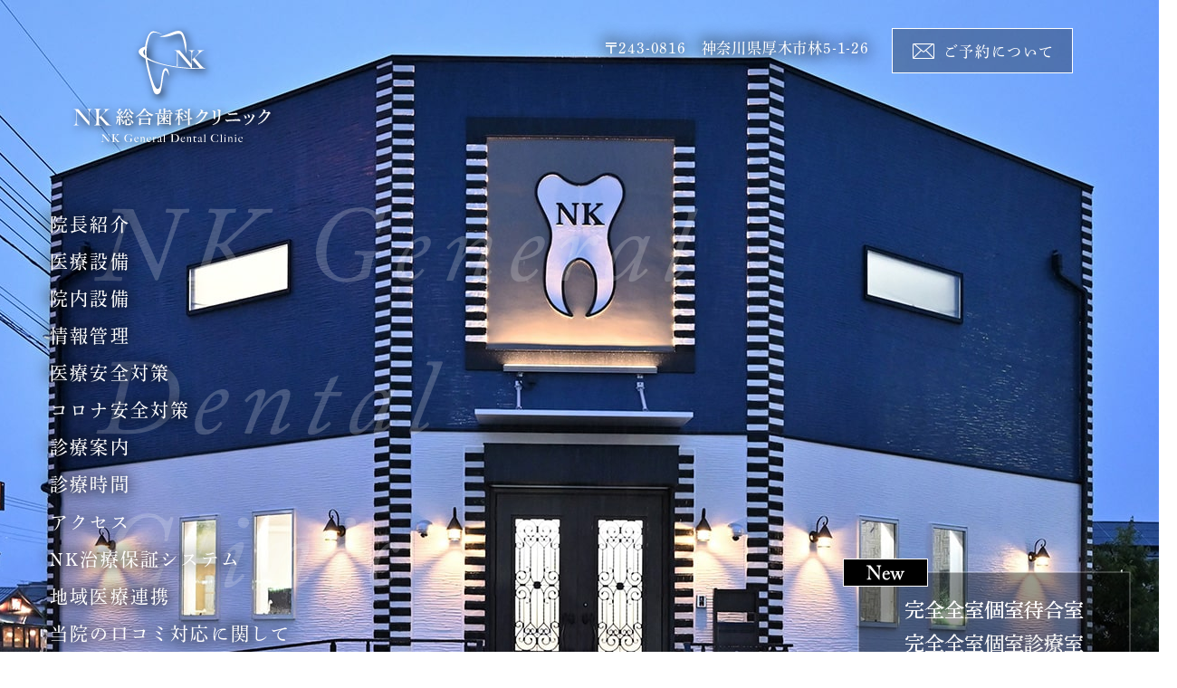

--- FILE ---
content_type: text/html
request_url: https://nkgdc.com/
body_size: 7526
content:
<!doctype html>
<html lang="ja"><!-- InstanceBegin template="/Templates/template.dwt" codeOutsideHTMLIsLocked="false" -->
<head>
<!-- Googleアナリティクスここから --> 
<!-- Global site tag (gtag.js) - Google Analytics --> 
<script async src="https://www.googletagmanager.com/gtag/js?id=UA-169830216-2"></script> 
<script>
  window.dataLayer = window.dataLayer || [];
  function gtag(){dataLayer.push(arguments);}
  gtag('js', new Date());

  gtag('config', 'UA-169830216-2');
</script> 
<!-- Googleアナリティクスここまで -->
<meta charset="utf-8">
<!-- InstanceBeginEditable name="doctitle" -->
<title>NK総合歯科クリニック｜土曜・日曜診療 厚木市の歯医者｜駐車場あり</title>
<meta name="description" content="待合室も完全個室の厚木市林の【NK総合歯科クリニック】です。当院は土日祝日診療・完全個室待合室・完全個室診療室・駐車場完備の歯科医院です。（一般歯科、小児、口腔外科、矯正、インプラント、審美、予防など総合的に対応）">
<!-- InstanceEndEditable -->
<link rel="apple-touch-icon" sizes="180x180" href="favicon/apple-touch-icon.png">
<link rel="icon" type="image/png" sizes="32x32" href="favicon/favicon-32x32.png">
<link rel="icon" type="image/png" sizes="16x16" href="favicon/favicon-16x16.png">
<link rel="manifest" href="favicon/site.webmanifest">
<link rel="mask-icon" href="favicon/safari-pinned-tab.svg" color="#5bbad5">
<meta name="msapplication-TileColor" content="#00aba9">
<meta name="theme-color" content="#ffffff">
<!--<meta name="viewport" content="width=device-width,user-scalable=yes">-->
<meta name="viewport" content="width=1300px,user-scalable=yes">
<link rel="stylesheet" href="css/reset.css" media="all">
<link rel="stylesheet" href="css/common.css" media="all">
<link rel="stylesheet" href="css/style.css" media="all">
<!--<link rel="stylesheet" href="../css/sp_common.css" media="all">
<link rel="stylesheet" href="../css/sp.css" media="all">-->
<link rel="stylesheet" href="css/print.css" media="screen">
<link rel="stylesheet" href="css/fontawesome.min.css">
<script type="text/javascript" src="//webfont.fontplus.jp/accessor/script/fontplus.js?A31qDEm3QM8%3D&box=aJLerCaCmzE%3D&aa=1&ab=2&cm=80" charset="utf-8"></script>
<link rel="stylesheet" href="https://use.typekit.net/mzp6xfc.css">
<link href="https://fonts.googleapis.com/css2?family=Noto+Sans+JP:wght@400;700&display=swap" rel="stylesheet">
<!-- InstanceBeginEditable name="head" -->
<link rel="stylesheet" href="css/top.css" media="all">
<link rel="stylesheet" href="mpcloud/news/css.php" media="all">
<!-- InstanceEndEditable -->
</head>

<body>
<header>
  <div class="inner clearfix"> <!-- InstanceBeginEditable name="head_logo" -->
    <h1 class="header_logo"><a href="index.html"><img src="images/logo.svg" alt="NK総合歯科クリニック"></a></h1>
    <!-- InstanceEndEditable --> 
    <!--
	<ul class="header_mpcloud_links">
      	<li><a class="mpcloud_reserve" target="_blank">WEB予約</a></li>
      	<li><a class="mpcloud_monshin" target="_blank">WEB問診</a></li>
    </ul>
	-->
    <div class="header_reserv"><a href="schedule.html#block1"><span>ご予約について</span></a></div>
    <div class="header_add">
      <p>〒243-0816　神奈川県厚木市林5-1-26</p>
    </div>
  </div>
  <!-- .inner --> 
</header>

<!-- ↓スマホのナビここから↓ -->
<!--<div class="sp_navi sp">
  <div class="header_logo"><a href="../index.html"><img src="../images/logo.svg" alt="xxxx"></a></div>
  <dl class="sp_navi_fixed_area">
    <dd>
      <ul class="sp_navi_btn_area clearfix">
        <li><a href="tel:xxxx-xxxx-xxxx" class="sp_navi_btn"><i class="fa fa-phone sp_navi_icon" aria-hidden="true"></i>電話する</a></li>
        <li><a href="../access.html" class="sp_navi_btn"><i class="fa fa-map-marker-alt" aria-hidden="true"></i>アクセス</a></li>
      </ul>
    </dd>
    <dt> <a> <span></span> <span></span> <span></span> <i>MENU</i></a> </dt>
    <dd class="sp_navi_list">
      <ul class="sp_link clearfix">
        <li><a href="../index.html">ホーム</a></li>
        <li><a href="../doctor.html">院長紹介</a></li>
        <li><a href="../facilities.html">医療設備</a></li>
        <li><a href="../clinic.html">院内設備</a></li>
        <li><a href="../management.html">情報管理</a></li>
        <li><a href="../safety_medical.html">医療安全対策</a></li>
        <li><a href="../safety_covid19.html">コロナ安全対策</a></li>
        <li class="sp_navi_parent">
          <div>診療案内</div>
          <ul class="sp_navi_children"  style="display: none">
            <li><a href="#">XXXXXX</a></li>
          </ul>
        </li>
        <li><a href="../schedule.html">診療時間</a></li>
        <li><a href="../access.html">アクセス</a></li>
        <li><a href="../guarantee.html">NK治療保証システム</a></li>
        <li><a href="../cooperation.html">地域医療連携</a></li>
        <li><a href="../reviews.html">当院の口コミ対応に関してのお願い</a></li>
        <li><a href="../news.html">お知らせ</a></li>
        <li><a href="../recruit.html">求人案内</a></li>
        <li><a class="mpcloud_reserve" target="_blank">WEB予約</a></li>
        <li><a class="mpcloud_monshin" target="_blank">WEB問診</a></li>
      </ul>
    </dd>
  </dl>
</div>-->
<!-- ↑スマホのナビここまで↑ --> 

<!-- ↓PCのナビここから↓ -->
<nav>
  <ul>
    <li class="gnavi_under"><a href="index.html">ホーム</a></li>
    <li><a href="doctor.html">院長紹介</a></li>
    <li><a href="facilities.html">医療設備</a></li>
    <li><a href="clinic.html">院内設備</a></li>
    <li><a href="management.html">情報管理</a></li>
    <li><a href="safety_medical.html">医療安全対策</a></li>
    <li><a href="safety_covid19.html">コロナ安全対策</a></li>
    <li><a href="medical/index.html">診療案内</a></li>
    <li><a href="schedule.html">診療時間</a></li>
    <li><a href="access.html">アクセス</a></li>
    <li><a href="guarantee.html">NK治療保証システム</a></li>
    <li><a href="cooperation.html">地域医療連携</a></li>
    <li><a href="reviews.html">当院の口コミ対応に関して</a></li>
    <li><a href="news.html">お知らせ</a></li>
    <li><a href="contact.html">お問い合わせ</a></li>
    <li><a href="price.html">料金表</a></li>
    <li><a href="https://nkgdc-recruit.com/" target="_blank">リクルート</a></li>
  </ul>
</nav>
<!-- ↑PCのナビここまで↑ --> 

<!-- InstanceBeginEditable name="mainvisual" -->
<div class="mv_wrap">
  <section id="mainvisual">
    <div class="inner">
      <div class="mainvisual_catch">
        <h2>NK General<br>
          Dental<br>
          Clinic</h2>
      </div>
      <!-- .mainvisual_catch -->
      <div class="main_open">
        <div class="main_open_inner"> <img src="images/main_open03.png" alt="OPEN"> <a href="schedule.html#block1">予約詳細はこちら</a> </div>
      </div>
    </div>
    <!-- .inner --> 
  </section>
  <!-- #mainvisual --> 
</div>
<!-- InstanceEndEditable -->
<main> <!-- InstanceBeginEditable name="contents" -->
  <div id="container">
    <div class="top_philosophy_wrap"> 
      <!--================================== .top_philosophy▼ ==================================-->
      <section class="top_philosophy">
        <div class="top_philosophy_inner">
          <div class="box1">
            <h3 class="tit01">医院理念</h3>
            <p class="h3_tit01_en">Philosophy</p>
            <div class="top_philosophy_box">
              <div class="top_philosophy_left">
                <dl class="top_philosophy_item top_philosophy_item01">
                  <dt>01</dt>
                  <dd>患者様第一主義であること</dd>
                </dl>
                <dl class="top_philosophy_item top_philosophy_item02">
                  <dt>02</dt>
                  <dd>いざというときは損得勘定抜きの<br>
                    義理と人情の情愛をもつ歯科医院であること</dd>
                </dl>
                <dl class="top_philosophy_item top_philosophy_item03">
                  <dt>03</dt>
                  <dd>誠実さ、感謝、思いやり、謙虚さを大切にする<br>
                    歯科医院であること</dd>
                </dl>
              </div>
              <!-- .top_philosophy_left -->
              <div class="top_philosophy_right">
                <dl class="top_philosophy_item top_philosophy_item04">
                  <dt>04</dt>
                  <dd>他院との比較、競合ではなく、同じ地域医療連携の<br>
                    同志として敬愛の精神の元切磋琢磨していくこと</dd>
                </dl>
                <dl class="top_philosophy_item top_philosophy_item05">
                  <dt>05</dt>
                  <dd>大学機関、研究機関、歯科医師会、各種学会、<br>
                    歯科関連業者、技工所等、組織として政治的、学術的、<br>
                    技術的恩恵を提供してくださる方々に感謝と敬意をもち<br>
                    自身もそれらの組織に対して謙虚に貢献していく<br>
                    歯科医院であること</dd>
                </dl>
                <dl class="top_philosophy_item top_philosophy_item06">
                  <dt>06</dt>
                  <dd>スタッフにとって最高の職場であり続けること</dd>
                </dl>
              </div>
              <!-- .top_philosophy_right --> 
            </div>
            <!-- .top_philosophy_box --> 
            
          </div>
          <!-- .box1 --> 
        </div>
      </section>
      <!--================================== /.top_philosophy▲ ==================================--> 
      
      <!--================================== .top_features▼ ==================================-->
      <section class="top_feature">
        <div class="top_feature_inner">
          <div class="box1">
            <h3 class="tit01">当院の特徴</h3>
            <p class="h3_tit01_en">Feature</p>
            <div class="top_feature_wrap">
              <div class="top_feature_left">
                <p>当院は、地域密着型のかかりつけ歯科医として全ての歯科治療分野から均一に歯科医療を提供できるようになるために、虫歯治療、歯周病治療、歯内治療、補綴治療、小児歯科に加えて、修業しにくい分野といわれる専門性の高い口腔外科、矯正歯科、歯科麻酔の修行を行ってきた歯科医師（院長）が、その修業から生まれた包括的な総合診断能力を用いて幅広い視点からの理想的な治療計画を立案できることを特徴としております。</p>
              </div>
              <!-- .top_feature_left -->
              <div class="top_feature_right">
                <p>一般的な歯科診療はもちろんのこと、地域医療連携にかかわる外傷や顎関節脱臼、後出血、炎症等の救急対応、智歯抜歯、外科小手術、口腔外科疾患の病理検査、口腔癌鑑別、インプラント治療、笑気や静脈内鎮静法の対応、表側、舌側、マウスピース、インプラント矯正、高度先進歯科医療、ホワイトニング等の審美治療、咀嚼筋ボツリヌス治療、歯肉ヒアルロン酸治療、デンタルエステ分野まで、一人の主治医が行った診断や処置に対して最後まで責任をもって対応できて完結させるためにつくられたかかりつけ歯科医院です。</p>
              </div>
              <!-- .top_feature_right --> 
            </div>
          </div>
          <!-- .box1 --> 
        </div>
      </section>
      <!--================================== /.top_features▲ ==================================--> 
    </div>
    <!-- .top_philosophy_wrap --> 
    
    <!--================================== .top_balance▼ ==================================-->
    <section class="top_balance">
      <div class="box1">
        <h3 class="tit01">歯科医院のバランス</h3>
        <p class="h3_tit01_en">Dental clinic balance</p>
        <p class="top_balance_text">当院は、地域密着型かかりつけ歯科医院に求められる必要な要素をバランスよく備えた施設を目指しております。</p>
        　
        <div class="top_balance_wrap">
          <h4>歯科医院の<br>
            バランス</h4>
          <div class="top_balance_bg"><img src="images/top_balance_bg.png" alt=""></div>
          <div class="top_blance_item top_blance_item01">
            <div class="top_blance_item_inner">
              <div class="top_blance_item_title">
                <h5><span>01</span>歯科医師力</h5>
              </div>
              <div class="top_blance_item_text">
                <ul>
                  <li>診断力</li>
                  <li>読影力</li>
                  <li>説明能力</li>
                  <li>手技</li>
                  <li>人間性</li>
                  <li>治療計画立案力</li>
                </ul>
              </div>
              <!-- .top_blance_text --> 
            </div>
            <!-- .top_blance_item_inner --> 
          </div>
          <!-- .top_blance_item01 -->
          
          <div class="top_blance_item top_blance_item02">
            <div class="top_blance_item_inner">
              <div class="top_blance_item_title">
                <h5><span>02</span>医療設備</h5>
              </div>
              <div class="top_blance_item_text">
                <ul>
                  <li>フェイススキャン機能付き低被ばくCT</li>
                  <li>口腔内スキャナー</li>
                  <li>マイクロスコープ</li>
                  <li>特殊ユニット</li>
                </ul>
              </div>
              <!-- .top_blance_text --> 
            </div>
            <!-- .top_blance_item_inner --> 
          </div>
          <!-- .top_blance_item02 -->
          
          <div class="top_blance_item top_blance_item03">
            <div class="top_blance_item_inner">
              <div class="top_blance_item_title">
                <h5><span>03</span>施設設備</h5>
              </div>
              <div class="top_blance_item_text">
                <ul>
                  <li>個室待合室・全個室診療</li>
                  <li>独立した音響システム</li>
                  <li>無料Wifi</li>
                </ul>
              </div>
              <!-- .top_blance_text --> 
            </div>
            <!-- .top_blance_item_inner --> 
          </div>
          <!-- .top_blance_item03 -->
          
          <div class="top_blance_item top_blance_item04">
            <div class="top_blance_item_inner">
              <div class="top_blance_item_title">
                <h5><span>04</span>労働環境</h5>
              </div>
              <div class="top_blance_item_text">
                <ul>
                  <li>スタッフルーム</li>
                  <li>福祉関連</li>
                  <li>マニュアルシステム</li>
                </ul>
              </div>
              <!-- .top_blance_text --> 
            </div>
            <!-- .top_blance_item_inner --> 
          </div>
          <!-- .top_blance_item04 -->
          
          <div class="top_blance_item top_blance_item05">
            <div class="top_blance_item_inner">
              <div class="top_blance_item_title">
                <h5><span>05</span>災害・防犯<br>
                  安全対策</h5>
              </div>
              <div class="top_blance_item_text">
                <ul>
                  <li>耐震設計・暴風対策・浸水対策・<br>
                    セキュリティ会社管理の<br>
                    AEDや防犯装置</li>
                </ul>
              </div>
              <!-- .top_blance_text --> 
            </div>
            <!-- .top_blance_item_inner --> 
          </div>
          <!-- .top_blance_item05 -->
          
          <div class="top_blance_item top_blance_item06">
            <div class="top_blance_item_inner">
              <div class="top_blance_item_title">
                <h5><span>06</span>滅菌・消毒<br>
                  感染対策</h5>
              </div>
              <div class="top_blance_item_text">
                <ul>
                  <li>クラスBオートクレーブ</li>
                  <li>土足厳禁</li>
                  <li>ディスポ用品の使用</li>
                  <li>コロナ感染対策</li>
                </ul>
              </div>
              <!-- .top_blance_text --> 
            </div>
            <!-- .top_blance_item_inner --> 
          </div>
          <!-- .top_blance_item06 -->
          
          <div class="top_blance_item top_blance_item07">
            <div class="top_blance_item_inner">
              <div class="top_blance_item_title">
                <h5><span>07</span>デジタル化</h5>
              </div>
              <div class="top_blance_item_text">
                <ul>
                  <li>クラウド型レセコン</li>
                  <li>デジタルレントゲン</li>
                  <li>口腔内カメラ</li>
                  <li>口腔カメラ</li>
                  <li>口腔内スキャナー</li>
                  <li>3Dプリンター</li>
                </ul>
              </div>
              <!-- .top_blance_text --> 
            </div>
            <!-- .top_blance_item_inner --> 
          </div>
          <!-- .top_blance_item07 -->
          
          <div class="top_blance_item top_blance_item08">
            <div class="top_blance_item_inner">
              <div class="top_blance_item_title">
                <h5><span>08</span>機能性</h5>
              </div>
              <div class="top_blance_item_text">
                <ul>
                  <li>洗面・トイレの<br>
                    利便性機能</li>
                  <li>ベビー系設備・<br>
                    バリアフリー設計</li>
                </ul>
              </div>
              <!-- .top_blance_text --> 
            </div>
            <!-- .top_blance_item_inner --> 
          </div>
          <!-- .top_blance_item08 -->
          
          <div class="top_blance_item top_blance_item09">
            <div class="top_blance_item_inner">
              <div class="top_blance_item_title">
                <h5><span>09</span>デザイン性</h5>
              </div>
              <div class="top_blance_item_text">
                <ul>
                  <li>外壁・外溝・内装・<br>
                    照明・北欧家具・<br>
                    洗面台・トイレ</li>
                </ul>
              </div>
              <!-- .top_blance_text --> 
            </div>
            <!-- .top_blance_item_inner --> 
          </div>
          <!-- .top_blance_item09 -->
          
          <div class="top_blance_item top_blance_item10">
            <div class="top_blance_item_inner">
              <div class="top_blance_item_title">
                <h5><span>10</span>診断範囲</h5>
              </div>
              <div class="top_blance_item_text">
                <ul>
                  <li>一般歯科</li>
                  <li>口腔外科</li>
                  <li>矯正</li>
                  <li>インプラント</li>
                  <li>麻酔</li>
                  <li>デンタルエステ等</li>
                </ul>
              </div>
              <!-- .top_blance_text --> 
            </div>
            <!-- .top_blance_item_inner --> 
          </div>
          <!-- .top_blance_item10 --> 
          
        </div>
        <!-- .top_balance_wrap --> 
      </div>
      <!-- .box1 --> 
    </section>
    <!--================================== /.top_balance▲ ==================================--> 
    
    <!--================================== .top_special▼ ==================================-->
    <section class="top_special">
      <div class="box1">
        <h3>Special needs</h3>
        <ul class="top_special_list">
          <li><a href="specialneeds/entertainer.html">芸能関係者の患者様へ</a></li>
          <li><a href="specialneeds/healthcare_worker.html">医療従事者の患者様へ</a></li>
          <li><a href="specialneeds/customer_service.html">接客業界の患者様へ</a></li>
          <li><a href="specialneeds/bridal.html">ブライダル予定の患者様へ</a></li>
          <li><a href="specialneeds/event.html">成人式、イベント予定の患者様へ</a></li>
          <li><a href="specialneeds/childcare.html">育児中の女性の患者様へ</a></li>
          <li><a href="specialneeds/maternity.html">妊活、妊娠、授乳期の患者様へ</a></li>
          <li><a href="specialneeds/childhood.html">小児期の治療希望の患者様へ</a></li>
          <li><a href="specialneeds/elderly_people.html">高齢、有病者の患者様へ</a></li>
        </ul>
      </div>
      <!-- .box1 --> 
    </section>
    <!--================================== /.top_special▲ ==================================--> 
    
    <!--================================== .top_category▼ ==================================-->
    <section class="top_category">
      <div class="top_category_inner">
        <div class="top_category_medical">
          <div class="top_category_medical_inner">
            <h3 class="top_category_medical_tit">Medical</h3>
            <p class="top_category_medical_subtit">治療について</p>
            <p>診療内容、料金に関して、<br>
              こちらのブログにまとめています。</p>
            <div class="btn01"><a href="https://nkgdc.com/blog/medical_post/">詳細はこちら</a></div>
          </div>
        </div>
        <!-- .top_category_medical -->
        <div class="top_category_blog">
          <div class="top_category_blog_inner">
            <h3 class="top_category_blog_tit">Blog</h3>
            <p class="top_category_blog_subtit">施設・制度について</p>
            <p>施設、設備に関して、<br>
              こちらのブログにまとめています。</p>
            <div class="btn01"><a href="https://nkgdc.com/blog/">詳細はこちら</a></div>
          </div>
        </div>
        <!-- .top_category_blog --> 
      </div>
      <!-- .top_category_inner --> 
    </section>
    <!--================================== /.top_category▲ ==================================--> 
    
    <!--================================== .top_btn▼ ==================================-->
    <section class="top_btn">
      <div class="box1">
				<div class="btn02"><a href="price.html">料金表はこちら</a></div>
        <div class="btn02"><a href="management.html#block1">キャッシュレス決済に関してはこちら</a></div>
      </div>
    </section>
    <!--================================== /.top_btn▲ ==================================--> 
   	  <div id="mpcloud_schedule"></div> 
  </div>
  <!-- #container --> 
  <!-- InstanceEndEditable --> </main>
<footer>
  <div class="footer_info_top">
    <div class="inner">
      <div class="footer_info_top_left">
        <div class="footer_info_top_logo"><img src="images/footer_info_top_logo.svg" alt="NK総合歯科クリニック"></div>
        <p class="footer_info_top_add">〒243-0816　神奈川県厚木市林5-1-26</p>
        <dl class="footer_info_top_kamoku">
          <dt>診療科目</dt>
          <dd>歯科、小児歯科、矯正歯科、歯科口腔外科</dd>
        </dl>
        <!--<div class="parking_wrap">
          <div class="parking_left">
            <p>駐車場<br>
              空き状況</p>
          </div>
          <div class="parking_right">
            <div class="parking"></div>
          </div>-->
          <!-- .parking_right --> 
        <!--</div>-->
        <!-- .parking_wrap --> 
      </div>
      <!-- .footer_info_top_left -->
      <div class="footer_info_top_right">
        <div class="googlemap">
          <iframe src="https://www.google.com/maps/embed?pb=!1m18!1m12!1m3!1d812.4831865597886!2d139.35101682922627!3d35.45645939117121!2m3!1f0!2f0!3f0!3m2!1i1024!2i768!4f13.1!3m3!1m2!1s0x601901b499545ff3%3A0x137080e5cb0968a4!2zTkvnt4_lkIjmra_np5Hjgq_jg6rjg4vjg4Pjgq8!5e0!3m2!1sja!2sjp!4v1597378427835!5m2!1sja!2sjp" width="600" height="450" frameborder="0" style="border:0;" allowfullscreen="" aria-hidden="false" tabindex="0"></iframe>
        </div>
        <div class="footer_access">
          <p>Access</p>
          <ul>
            <li>小田急電鉄小田原線　本厚木駅からバスで10分</li>
            <li>「戸室」バス停徒歩6分</li>
            <li>「妻田（西側）」バス停徒歩9分</li>
            <li>東名高速道路　圏央厚木ICより車で9分</li>
          </ul>
        </div>
      </div>
      <!-- .footer_info_top_right --> 
    </div>
    <!-- .inner --> 
  </div>
  <!-- .footer_info_top -->
  
  <div class="footer_info_under">
    <div class="inner">
      <div class="footer_info_under_logo"><img src="images/footer_info_under_logo.svg" alt="NK総合歯科クリニック"></div>
      <p class="footer_info_under_add"><span>〒243-0816　神奈川県厚木市林5-1-26</span></p>
      <p class="copy"><small>&copy;NK総合歯科クリニック</small></p>
    </div>
  </div>
  <!-- .footer_info_under --> 
</footer>
<script src="js/jquery-1.12.0.min.js"></script> 
<script src="js/main.js"></script> 
<script src="js/echo.min.js"></script> 
<script>echo.init();</script>
<!-- MPクラウド外部連携 --> 
<script>
//WEB予約・WEB問診のリンクを指定IDにセット
$(document).ready(function () {
$.getJSON('/mpcloud/links/', function(data){
	const clinic_url = data['clinic_url'];
	const links = "https://medical-cloud.jp/api/links?url="+clinic_url;
	$.getJSON(links, function(data){
		$(".mpcloud_reserve").attr('href',data['clikuru_url']);
		$(".mpcloud_monshin").attr('href',data['monshin_patient_url']);
	});
});
});
</script> 	
<!--<script src="https://code.jquery.com/jquery-3.3.1.js"></script>--> 

<!-- InstanceBeginEditable name="foot" --> 

<!-- MPクラウド連携 --> 
<script>
    //お知らせ・診療時間を表示
    $(function () {
      $("#mpcloud_news").load("mpcloud/news/news01.php");
      $("#mpcloud_schedule").load("mpcloud/schedule/", function () {
        $('i.time_close').on('click', function () {
          $("#mpcloud_schedule").fadeOut();
        });
      });
    });
</script> 

<!-- スクロールバーのjQuery -->
<link href="js/mCustomScrollbar/jquery.mCustomScrollbar.css" rel="stylesheet">
<script src="js/mCustomScrollbar/jquery.mCustomScrollbar.js"></script> 

<!-- 診療案内とブログカテゴリー一覧 --> 
<script type="text/javascript">
$(function(){
    $(".blog_load").load("/blog/ .top_category_medical_list");
})
$(function(){
    $(".blog_load2").load("/blog/ .top_category_blog_list");
})
</script> 

<!-- MV --> 
<script type="text/javascript" src="js/jquery.bgswitcher.js"></script> 
<script type="text/javascript">
$("document").ready(function(){    
	$("#mainvisual").bgswitcher({
			images: ["images/mainvisual_slide01.jpg","images/mainvisual_slide02.jpg","images/mainvisual_slide03.jpg","images/mainvisual_slide04.jpg","images/mainvisual_slide05.jpg","images/mainvisual_slide06.jpg","images/mainvisual_slide07.jpg","images/mainvisual_slide08.jpg","images/mainvisual_slide09.jpg","images/mainvisual_slide10.jpg"]
	});
});
</script> 
<script>
	//駐車場データ
	$(function () {
			$(".parking").load("./admin/parking.php");
	});
</script> 
<!-- InstanceEndEditable -->
</body>
<!-- InstanceEnd --></html>


--- FILE ---
content_type: text/css
request_url: https://nkgdc.com/css/style.css
body_size: 12643
content:
@charset "utf-8";
/* CSS Document */



body {
	font-family: "秀英明朝 M","游ゴシック体", "Yu Gothic", YuGothic, "ヒラギノ角ゴ ProN W3", "Hiragino Kaku Gothic ProN", "メイリオ", "Meiryo", Osaka, "ＭＳ Ｐゴシック", "MS PGothic",sans-serif;
	color:#3e3a3a;
	font-size:20px;
	line-height:1.75;
	letter-spacing: 0.11em;
	text-align:justify;
}
a {
	color: #1b2169;
	text-decoration: none;
	transition: 0.2s ease-in-out;
}
a:hover {
	color:#C0AB9A ;
}
::selection {
	background-color:#99C1DA;
}
::-moz-selection {
	background-color:#99C1DA;
}

body,
header,
footer {
	min-width:1240px;
}



/*============================================================================

	header

============================================================================*/

header {
	width:100%;
	position: absolute;
	top: 0;
	left: 0;
	z-index: 10;
}
header .inner{
	position:relative;
	width:100%;
	height: inherit;
	box-sizing:border-box;
	margin:auto;
	padding-top:21px;
	padding-right: 85px;
}
/* ロゴ */
header .header_logo{
	position: absolute;
	top: 42px;
	left: 42px;
}
header .header_logo,
header img{
	width: 218px;
	height: 123px;
}

/* 住所 */
.header_add {
	float: right;
	margin-right: 15px;
	padding-top: 16px;
}
.header_add p {
	color: #1b2169;
	font-size: 16px;
	letter-spacing: 0.05em;
}

/* ご予約・お問合せ */
.header_reserv {
	float: right;
	/*background-color: rgba(0,0,0,0.3);*/
	padding: 10px;

}
.header_reserv a {
	position: relative;
	display: block; 
	border: 1px solid #fff;
	font-family: "秀英明朝 M",sans-serif;
	font-size: 16px;
	padding: 9px 19px 11px 56px;
	letter-spacing: 0.1em;
	color: #fff;
	background-color: rgba(0,0,0,0.3);
}
.header_reserv a:hover {
	background-color: #fff;
	color: #3e3a3a;
}
.header_reserv a:after {
	position: absolute;
	top: 16px;
	left: 22px;
	content: "";
	background: url(../images/header_reserv_icon.png) no-repeat top center;
	width: 24px;
	height: 17px;
}
.header_reserv a:hover:after {
	position: absolute;
	top: 16px;
	left: 22px;
	content: "";
	background: url(../images/header_reserv_icon_black.png) no-repeat top center;
	width: 24px;
	height: 17px;
}
.header_mpcloud_links{
	display: flex;
	float: right;
	margin-left: 20px;
	width: 200px;
}
.header_mpcloud_links a{
	display: block;
	padding: 10px;
	min-width: 100px;
	background-color: rgba(31,39,116,1);
	color: #fff;
	text-align: center;
	border:1px solid #fff;
	box-sizing: border-box;
	transition: all 0.5s ease;
}
.header_mpcloud_links a:hover{
	background-color: rgba(31,39,116,0.8);
}

/*============================================================================

	nav

============================================================================*/

nav {
	position: absolute;
	top: 280px;
	left: 0;
	width:100%;
	height:90px;
	z-index:9999;
	padding: 0 0 0 0;
	box-sizing: border-box;
	background: rgba(27, 33, 105, 0.8);
}
nav ul{
	width: 1200px;
	margin: 0 auto;
	padding: 4px 0 0 0;
	display: flex;
	justify-content: center;
	flex-wrap: wrap;
}
nav li {
	position: relative;
	/*margin: 0 20px 5px 20px;*/
	margin: 0 14px 5px;
	line-height: 1.4;
}
nav li.gnavi_under {
	display: block;
}

nav li a{
	padding: 0 0 0 0;
	vertical-align:middle;
	font-size: 18px;
	font-family: "秀英明朝 M",sans-serif;
	color: #fff;
}
nav li a:hover,
nav li.active2 a{
	color: #cbcbcb;
}
nav li a span{
	position: relative;
}


/* ホバーのボーダー */
nav li a span::before{
    position: absolute;
	left: 0;
	right:0;
	bottom: -7px;
	width:100%;
	height:1px;
	margin:auto;
	background-color: #3D4AA5;
	transition: 0.15s  ease-out;
	transform: scaleX(0);
	content: "";
	z-index: 1;
}
nav li a:hover span::before,
nav li.active2 a span::before{
	transform: scaleX(1);
}



/*============================================================================

	#mainvisual

============================================================================*/

/* 下層ページのメインビジュアルの高さ、背景画像（トップページの高さはtop.css参照） */

#mainvisual{
	display:block;
	position:relative;
	height: 370px;
	background-image:url(../images/main_under.jpg);
	background-color:#f0f0f0;
	background-position:center bottom;
	background-repeat:no-repeat;
	background-size: cover;
}
#mainvisual .inner{
	display:table;
	position:relative;
	height: inherit;
	width:1300px;
	min-width: 1240px;
	margin: 0 auto;
	background-repeat:no-repeat;
}
#mainvisual h1{
	position:relative;
}
/* キャッチフレーズ */
.mainvisual_catch{
	position:absolute;
	top: 208px;
	left: 106px;
}
.mainvisual_catch h2 {
	color: rgba(255,255,255,0.2);
	font-size: 118px;
	font-family: adobe-caslon-pro, serif;
	font-weight: 400;
	font-style: italic;
	letter-spacing: 0.1em;
	line-height: 1.44;
}
.main_open {
	position: absolute;
	bottom: 107px;
	right: 51px;
}
.main_open_inner {
    position: relative;
}
.main_open_inner a {
    position: absolute;
    bottom: 15px;
    left: 15px;
    right: 0;
    margin: auto;
    display: block;
    width: 240px;
    padding: 6px 0 6px 0;
    color: #fff;
    font-size: 16px;
    font-family: "秀英明朝 M",sans-serif;
    border-radius: 20px;
    border: 1px solid #fff;
	text-align: center;
	letter-spacing: 0.01em;
	transition: 0.2s ease-in-out;
	background-color: rgba(0,0,0,0.4);
}
.main_open_inner a:hover {
	background-color: #fff;
	color: #303030;
}

/* 下層ページの見出し */
.mainvisual_headline {
	display: table-cell;
	padding-bottom:2px;
	letter-spacing: 0.15em;
	vertical-align: middle;
	text-align: center;
	text-shadow: 0 0 5px rgba(255,255,255,0.7);
}
.mainvisual_headline h1{
	font-family: "秀英明朝 M", serif;
	font-size: 27px;
	color: #1b2169;
}
.mainvisual_headline p{
	display:inline-block;
	font-size:15px;
	color: #1b2169;
	font-family: adobe-caslon-pro, serif;
}

/* 飾りの英語の棒 */
.mainvisual_headline p::before,
.mainvisual_headline p::after{
	position: relative;
	content:"-";
}
.mainvisual_headline p::before{
	left:-0.5em;
}
.mainvisual_headline p::after{
	right:-0.5em;
}




/*==================================================================

	#contents

==================================================================*/ 

main{
	display:block;
}
#container{
	padding-top:100px;
	padding-bottom: 100px;
}

#contents{
	position:relative;
	width:1200px;
	margin:0 auto;
	padding-top: 70px;
	padding-bottom: 100px;
}
#contents::after {
	display: block;
	clear: both;
	content: "";
}



#contents_left{
	float:left;
	width:720px;
}
#contents_right{
	float:right;
	width:280px;
	font-size:15px;
	line-height:1.6;
}
.right_medical h3{
	text-align:center;
}
.right_medical h3 a{
	display:block;
	padding:7px 0;
	background-color:#262e7c;
	color:#fff;
	font-weight:bold;
	font-size:19px;
	transition:0.1s ease-in-out;
}
.right_medical h3 a:hover{
	background-color:#e0d6ce;
	color:#1F2774;
}
.right_medical ul{
	padding:10px;
	background-color:#f0f0f0;
}
.right_medical li{
	margin-bottom:15px;
}
.right_medical li:last-child{
	margin-bottom:0;
}
.right_medical img{
	width:100%;
}







/*============================================================================

	$footer

============================================================================*/

footer {
	position:relative;
	width:100%;
	background-color:#fff;
}

/* フッターインフォ上 */
.footer_info_top {
	padding: 0 0 84px 0;
}
.footer_info_top .inner {
	width: 1200px;
	margin: auto;
	display: flex;
}
.footer_info_top_left {
	width: 50%;
	box-sizing: border-box;
	padding: 0 40px 0 0;
}
.footer_info_top_right {
	width: 50%;
	box-sizing: border-box;
	padding: 0 0 0 50px;
}
.footer_info_top_logo {
	margin-bottom: 55px;
}
.footer_info_top_add {
	position: relative;
	font-size: 20px;
	padding: 0 0 0 23px;
	margin: 0 0 38px 0;
}
.footer_info_top_add:before {
	position: absolute;
	top: 10px;
	left: 0;
	content: "";
	background: url(../images/footer_info_top_access_icon.png) no-repeat top center;
	width: 12px;
	height: 17px;
}
.footer_info_top_kamoku {
	display: flex;
	align-items: center;
	flex-wrap: wrap;
	margin-bottom: 69px;
}
.footer_info_top_kamoku dt {
	width: 26%;
	font-size: 20px;
	font-weight: bold;
	color: #1b2169;
	border: 1px solid #1b2169;
	text-align: center;
	padding: 7px 0 9px 0;
	margin-bottom: 15px;
	box-sizing: border-box;
}
.footer_info_top_kamoku dd {
	width: 74%;
	font-size: 18px;
	box-sizing: border-box;
	padding: 0 0 0 22px;
	margin-bottom: 15px;
}
.footer_info_tel a,.footer_info_tel i {
	font-size: 26px;
}
.footer_info_tel i {
	color: #787ca5;
}


/* 駐車場管理 */
.parking_wrap {
	display: flex;
}
.parking_left {
	width: 26.5%;
	background-color: #787ca5;
	color: #fff;
	font-size: 20px;
	display: flex;
	flex-direction: column;
	justify-content: center;
	align-items: center;
}
.parking_right {
	width: 73.5%;
	background-color: #f6f7fb;
	box-sizing: border-box;
	padding: 19px 19px 19px 18px;
}
.parking_situation {
	width: 100%;
	border-top: 1px dashed #a5a7bb;
	font-family: "游ゴシック体", "Yu Gothic", YuGothic, "ヒラギノ角ゴ ProN W3", "Hiragino Kaku Gothic ProN", "メイリオ", "Meiryo", Osaka, "ＭＳ Ｐゴシック", "MS PGothic",sans-serif;
}
.parking_situation th {
	width: 35%;
	background-color: #d5d7eb;
	border-bottom: 1px dashed #a5a7bb;
	box-sizing: border-box;
	padding: 10px 0 8px 20px;
}
.parking_situation td {
	width: 65%;
	border-bottom: 1px dashed #a5a7bb;
	box-sizing: border-box;
	padding: 0 0 0 20px;
}

/* Googlemap */
.googlemap iframe{
    width:100%;
    height: 400px;
    vertical-align: bottom;
}
.googlemap {
    position: relative;
		margin: 0 0 60px 0;
}

/* アクセス */
.footer_access {
	position: relative;
	background-color: #f3f4fb;
	padding: 28px 32px 20px 32px;
}
.footer_access p {
	position: absolute;
	top: -29px;
	left: 34px;
	font-family: adobe-caslon-pro, serif;
	font-weight: 400;
	font-style: italic;
	font-size: 36px;
	letter-spacing: 0.1em;
	color: #1b2169;
}
.footer_access li {
	font-weight: bold;
	color: #1b2169;
	font-size: 20px;
}
.footer_access li:first-child {
	margin-bottom: 2px;
}

/* フッターインフォ下 */
.footer_info_under {
	padding: 62px 0 30px 0;
	background-color: #1b2169; 
}
.footer_info_under .inner {
	width: 1200px;
	margin: auto;
}
.footer_info_under_logo {
	text-align: center;
	margin-bottom: 21px;
}
.footer_info_under_logo img {
	width: 249px;
	height: auto;
}

.footer_info_under_add {
	font-size: 20px;
	color: #cbcbcb;
	text-align: center;
	margin-bottom: 72px;
}
.footer_info_under_add span {
	position: relative;
	display: inline-block;
	padding: 0 0 0 23px;
}
.footer_info_under_add span:before {
	position: absolute;
	top: 9px;
	left: 0;
	content: "";
	background: url(../images/footer_info_under_add_icon.png) no-repeat top center;
	width: 12px;
	height: 17px;
}

/* コピーライト */
.copy{
	text-align: center;
}
.copy small{
	line-height:1;
	font-size:16px;
	color: #8084b8;
}











/*==================================================================

	タイトル

==================================================================*/
h2.tit01 {
	position: relative;
	margin-bottom: 10px;
	letter-spacing: 0.15em;
	line-height: 1.4;
	color: #303030;
	font-size: 34px;
	text-align: center;
	font-family: "秀英明朝 M",sans-serif;
}

/*中央寄せ*/
h3.tit01 {
	position: relative;
	margin-bottom: 10px;
	letter-spacing: 0.15em;
	line-height: 1.4;
	color: #303030;
	font-size: 34px;
	text-align: center;
	font-family: "秀英明朝 M",sans-serif;
}
.h3_tit01_en {
	color: #d4ad36;
	font-family: adobe-caslon-pro, serif;
	font-weight: 400;
	font-style: italic;
	font-size: 16px;
	text-align: center;
	letter-spacing: 0.1em;
	margin-bottom: 71px;
}

/* 中央寄せ */
h3.tit02 {
	padding: 10px 20px;
	margin: 0 0 20px 0;
	background-color: #d5d7eb;
	border-bottom: 3px solid #787ca5;
	font-size: 26px;
	font-weight: bold;
	font-family: "秀英明朝 M",sans-serif;
	text-align: center;
}

.tit03 {
	padding: 10px 20px;
	margin: 0 0 20px 0;
	background-color: #d5d7eb;
	border-bottom: 3px solid #787ca5;
	font-size: 26px;
	font-weight: bold;
	font-family: "秀英明朝 M",sans-serif;
	text-align: center;
}

.tit04 {
	font-size: 24px;
	font-weight: bold;
	font-family: "秀英明朝 M",sans-serif;
	color: #787ca5;
	margin-bottom: 30px;
    padding: 0 15px 10px 15px;
    border-bottom: 2px solid #787ca5;
	text-align: center;
}

.tit05 {
	padding: 10px 20px;
	margin: 0 0 30px 0;
	background-color: #e8e8e8;
	font-size: 22px;
	font-weight: bold;
	font-family: "秀英明朝 M",sans-serif;
	text-align: center;
}

.tit06 {
	padding: 10px 20px;
	margin: 0 0 20px 0;
	background-color: #d5d7eb;
	font-size: 22px;
	font-weight: bold;
	font-family: "秀英明朝 M",sans-serif;
	text-align: center;
}

h5.tit01{
	position: relative;
	margin-bottom: 12px;
	letter-spacing:0.1em;
	color: #1F2774;
	font-size: 16px;
	font-weight: bold;
}





/*==================================================================

	共通

==================================================================*/

/*院長略歴*/
.list01 {
	margin: 0 0 15px;
	padding: 0;
	border-width: 0 1px 1px;
}
.list01 dt {
	margin: 0;
	padding: 14px 3px 0px;
}
.list01 dd {
	margin: -38px 0 0;
	padding: 12px 4px 10px 100px;
	border-bottom: 1px dotted #ACACAC;
}

/*院長略歴　年月無し*/
.list02 {
	margin: 0 0 15px;
	border-width: 0 1px 1px;
}
.list02 li {
	margin: 0 0px 0px;
	padding: 6px 4px 6px 0;
	border-bottom: 1px dotted #ddd;
}

/*まる*/
.list03{
}
.list03 li{
	position:relative;
	margin-bottom:10px;
	padding-left:15px;
}
.list03 li:last-child{
	margin-bottom:0;
}
.list03 li:before{
	display: block;
	position: absolute;
	top: 10px;
	left: 0;
	width: 3px;
	height: 3px;
	background-color: #E0D0BF;
	border: 1px solid #E0D0BF;
	border-radius: 100%;
	content: '';
}
.list03 li i{
	margin-right:8px;
}

/*さんかく*/
.list04 li{
	position: relative;
	margin-bottom:15px;
	padding-left:22px;
	color:#223a70;
}
.list04 li:before{
	position:absolute;
	top:0.5em;
	left:7px;
	width: 0;
	height: 0;
	border:5px solid transparent;
	border-left: 5px solid #4A577F;
	content:"";
}

/*やじるし*/
.list05 li{
	position:relative;
	margin-bottom: 10px;
	line-height:1;
	padding-left:15px;
}
.list05 li:before{
	position:absolute;
	left:0;
	top:0.3em;
	height:5px;
	width:5px;
	transform:rotate(45deg);
	background-color: transparent;
	border-top:1px solid #333;
	border-right:1px solid #333;
	content:"";
}

/* まる & 背景 */
.list06{
	padding:35px 15px 25px 45px;
	background-color:#f7f7f7;
}
.list06:after {
	display: block;
	clear: both;
	content: "";
}
.list06 li{
	position:relative;
	float:left;
	margin-bottom:15px;
	padding-left:0.9em;
	padding-right:5%;
	
}
.list06 li:before{
	display: block;
	content: '';
	position: absolute;
	top: 10px;
	left: 0;
	width: 3px;
	height: 3px;
	background-color: #DAC58B;
	border: 1px solid #DAC58B;
	border-radius: 100%;
}

/*まる & 枠 */
.list07{
	border: 3px solid #d5d7eb;
	padding: 30px;
	margin-bottom: 30px;
}
.list07 li{
	padding-left:0.9em;
	margin-bottom:10px;
	position:relative;
}
.list07 li:last-child{
	margin-bottom:0;
}
.list07 li:before{
	display: block;
	content: '';
	position: absolute;
	top: 15px;
	left: 0;
	width: 3px;
	height: 3px;
	background-color: #787ca5;
	border: 1px solid #787ca5;
	border-radius: 100%;
}
.list07 li i{
	margin-right:8px;
}

/*チェック*/
.list08{
	margin-bottom:30px;
	padding:35px 10px 20px 45px;
	background-color:#f7f7f7;
}
.list08:after{
	display: block;
	clear: both;
	content: "";
}
.list08 li{
	position:relative;
	float:left;
	margin-right: 5%;
	margin-bottom:20px;
	margin-left: 28px;
	border-bottom: 1px dotted #cdcdcd;
}
.list08 li:before{
	display: block;
	position: absolute;
	top: 3px;
	left: -28px;
	width: 20px;
	height: 20px;
	background-image:url(../images/check.svg);
	background-repeat:no-repeat;
	background-position:left center;
	content: '';
}

.list09_wrap {
	padding: 30px;
	margin-bottom: 16px;
	border: 5px solid #d5d7eb;
}
/*ol.list09 {
  counter-reset: item;
  padding-left: 0;
	margin: 0 0 20px 0;
}*/
ol.list09 {
	padding-left: 20px;
	margin-left: 22px;
}
.list09_wrap ol.list09 {
	margin-bottom: 0;
}
ol.list09 li {
	list-style-type: decimal-leading-zero;
	list-style-position: outside;
}
/*ol.list09 li{
  text-indent: -1.3em;
  padding-left: 1.3em;
}
ol.list09 li:before {
  counter-increment: item;
  content: counter(item)'.';
   以下は自由に装飾... 
  padding-right: .5em;
  font-weight: bold;
  color: #787ca5;
	font-family: 'Noto Sans JP',"游ゴシック体", "Yu Gothic", YuGothic, "ヒラギノ角ゴ ProN W3", "Hiragino Kaku Gothic ProN", "メイリオ", "Meiryo", Osaka, "ＭＳ Ｐゴシック", "MS PGothic",sans-serif!important;
}*/


/*ボタン ゴースト*/
.btn01{

}
.btn01 a {
	display: inline-block;
	width: 300px;
	height: 48px;
	padding: 5px 0 0 0;
	margin-right: 40px;
	border: solid 1px #1b2169;
	background-color: #1b2169;
	border-radius: 8px;
	transition: ease-in-out 0.3s;
	font-size: 20px;
	color: #fff;
	text-align: center;
	box-sizing: border-box;
}
.btn01 a:hover {
	background-color: #595f9e;
	border: solid 1px #595f9e;
}


/*ボタン 02*/
.btn02{

}
.btn02 a {
	display: inline-block;
	padding: 20px 30px;
	margin-right: 40px;
	border: solid 1px #1b2169;
	background-color: #1b2169;
	border-radius: 8px;
	transition: ease-in-out 0.3s;
	font-size: 24px;
	color: #fff;
	text-align: center;
	box-sizing: border-box;
}
.btn02 a:hover {
	background-color: transparent;
	border: solid 1px #1b2169;
	color: #1b2169;
}



/* 画像を右寄せ　※画像サイズはhtmlで調整 */
.img_fr{
	display:block;
	position:relative;
	float:right;
	margin-left:30px;
	margin-bottom:0 !important;
	text-align:center;
}
.img_fr img{
	border-radius:3px;
	margin-bottom:7px;
	
}
/* 画像に対して説明文がある場合は、dlで囲い、dtに画像を、ddにテキストを使う */
.img_fr dd{
	padding-left:20px;
	line-height:1.3;
	font-size:15px; 
	font-weight:bold;
	color: #1F2774;
	text-align:left;
}









/*==================================================================

	table

==================================================================*/

.nowrap{
	white-space:nowrap;
}
/*フッターの診療時間*/
.tb01{
	margin-bottom:12px;
	border-spacing: 0;
	border-collapse: collapse;
	white-space:nowrap;
}
.tb01 td,.tb01 th{
	border-bottom:1px solid #e4e4e4;
	vertical-align: middle;
}
.tb01 tr:last-child td,.tb01 tr:last-child th{
	border:none;
}
.tb01 th:first-child{
	
}
.tb01 th{
	padding:10px 22px 8px 22px;
	line-height:1;
	white-space:nowrap;
	font-weight:bold;
	text-align:left;

}
.tb01 td{
	padding:10px 13px 8px 13px;
}


/*医院概要*/
.tb02{
	border-spacing: 0;
	text-align: left;
}
.tb02 td,.tb02 th{
	border-bottom:#ddd 1px dotted;
	line-height:1.4;
	font-size:15px;
	vertical-align:top;
}
.tb02 th{
	padding:8px 24px 8px 0;
	white-space:nowrap;
	text-align:left;
	font-weight: normal;
	color:#333;
}
.tb02 td{
	padding:8px 0;
	padding-right:0 !important;
	text-align:left;
}
.tb02 tr:last-child td,.tb02 tr:last-child th{
	border:none;
}

/* 料金表 */
.tb03 {
	width:100%;
	border-spacing: 1px;
	border-collapse: collapse;
	background-color: #f0f0f0;
	white-space: nowrap;
}
.tb03 td, .tb03 th {
	padding: 12px 36px;
	    border: 1px solid #ccc;
}
.tb03 th {
	font-weight: bold;
	white-space: nowrap;
	text-align: left;
	color: #666;
	background-color: #FAFAFA;
	font-size: 16px;
}
.tb03 th span {
	font-size: 13px;
}
.tb03 td {
	background-color: #ffffff;
	color: #666666;
	text-align: center;
}



/*==================================================================

	アンカーリンンク

==================================================================*/

/* 4個並び */
.ank01{
	margin:0 auto 100px;
}
.ank01 li{
	display:table;
	position:relative;
	float:left;
	width:24%;
	height:66px;
	margin-bottom:1.5%;
	margin-left:1.33%;
	line-height:1.4;
}
.ank01 li:nth-child(1),
.ank01 li:nth-child(5),
.ank01 li:nth-child(9){
	margin-left:0;
}
.ank01 li a{
	display: table-cell;
	padding:12px 5px 15px;
	border:1px solid #00408f;
	font-weight:bold;
	font-size:13px;
	color:#00408f;
	text-align:center;
	vertical-align:middle;
	transition:0.1s ease-in-out;
}
.ank01 li a:hover{
	background-color:#00408f;
	color:#fff;
}
.ank01 li i{
	display:block;
	position:absolute;
	left:0;
	right:0;
	bottom:4px;
	margin:auto;
}



/*==================================================================

	.layout

==================================================================*/

/* 1つ並びのレイアウト。画像は無し、左にタイトル、右に文章 */

.layout01{
	padding-bottom:20px;
}
.layout01 dl {
    display: table;
    position: relative;
    top: 5px;
    width: 100%;
    margin-bottom: 5px;
}
.layout01 dl:before{
	position:absolute;
	top:-3px;
	left:0;
	width:100%;
	border-top: 1px solid #ededed;
	content:"";
}
.layout01 dl:last-child:after{
	position:absolute;
	bottom:-3px;
	left:0;
	width:100%;
	border-top: 1px solid #f0f0f0;
	content:"";
}
.layout01 dt,
.layout01 dd{
	display:table-cell;
	box-sizing:border-box;
}

.layout01 dt{
	width:200px;
	padding:0 3%;
	background-color:#F7F7F7;
	letter-spacing: 0.1em;
	color: #1F2774;
	font-size:18px;
	font-weight:bold;
	text-align:center;
	vertical-align:middle;
}
/* 数字 */
.layout01 dt em{
    display: block;
    line-height: 1;
	margin:0 8px;
	font-family: "Times New Roman", Times, serif;
	font-size:38px;
	font-weight:normal;
	color:#C3AF97;
}
.layout01 dd{
		padding:3%;
}




/* 2つ並びのレイアウト。最初(dt)にタイトル、画像がその下(dd)、画像の下に文章 */
.layout02{
	display:flex;
	flex-wrap:wrap;
}
.layout02::after{
	display: block;
	clear: both;
	content: "";
}
.layout02 dl{
	width:40.2%;
	margin-right:4%;
	margin-bottom:25px;
	padding:3% 3.9% 4%;
	background-color:#F7F7F7;
}
.layout02 dl:nth-child(even){
	margin-right:0;
}
.layout02 dl dt{
	margin-bottom:10px;
	font-weight: bold;
	font-size:18px;
	line-height:1.3;
	text-align:center;
}
/* 数字 */
.layout02 dl dt em{
	margin-right:10px;
	color:#BDA087;
	font-family: "Times New Roman", Times, serif;
	font-size:30px;
	font-weight: normal;
}
.layout02 dl dd{
	line-height:1.6;
	font-size:14.5px;
	text-align:center;
}
.layout02 dl dd img{
	width:160px;
	margin-bottom:15px;
}
.layout02 dl dd p{
	margin-bottom:0;
	text-align:justify;
}




/* 1つ並びのレイアウト。画像が左、右にタイトル、タイトル下に文章 */
.layout03{
	padding-bottom:20px;
}
.layout03 dl{
	display:table;
	position:relative;
	margin-bottom:20px;
	background-color:#f7f7f7;
	padding:2%;
}
.layout03 dt,
.layout03 dd{
	display:table-cell;
	box-sizing:border-box;
	vertical-align:middle;
}
.layout03 dt {
    width: 27%;
    padding: 3%;
    background-color: #fff;
    text-align: center;
}
.layout03 dt img {
    width: 100%;
    padding-bottom: 10px;
}
.layout03 dd {
    width: 73%;
    padding: 1% 3%;
}
.layout03 dd h5{
	color: #1F2774;
	font-size:18px;
	font-weight:bold;
}
.layout03 dd h5 em{
	margin-right:10px;
	color:#BDA087;
	font-family: "Times New Roman", Times, serif;
	font-size:30px;
	font-weight: normal;
}




/* 1つ並びのレイアウト。画像が左、右にタイトル、タイトル下に文章、タイトルと文章のエリア(dd)は背景色が別の色 */

.layout04{
	padding-bottom:20px;
}
.layout04 dl{
	display:table;
	position:relative;
	margin-bottom:20px;
	background-color:#f7f7f7;
	padding:2%;
}
.layout04 dt,
.layout04 dd{
	display:table-cell;
	box-sizing:border-box;
}
.layout04 dt{
	width:27%;
	padding-right:2%;
	vertical-align:middle;
}
.layout04 dt img{
	width:100%;
}
.layout04 dd{
	width:73%;
	padding:3%;
	background-color:#fff;
	vertical-align:middle;
}
.layout04 dd h5{
	color: #1F2774;
	font-size:18px;
	font-weight:bold;
}
.layout04 dd h5 span{
	margin-right:10px;
	color:#BDA087;
	font-family: "Times New Roman", Times, serif;
	font-size:30px;
	font-weight: normal;
}



/* 1つ並びで3列に区切られたレイアウト。画像が左、画像の下にタイトル、右に文章 */
.layout05{
	padding-bottom:20px;
}
.layout05 dl{
	display:table;
	position:relative;
	margin-bottom:20px;
	background-color:#f7f7f7;
	padding:2%;
	font-size:14px;
}
.layout05 dt,
.layout05 dd{
	display:table-cell;
	box-sizing:border-box;

}
.layout05 dt{
	width:25%;
	background-color:#fff;
	text-align:center;
		vertical-align:middle;
}
.layout05 dt img {
    width: 100%;
    padding-bottom: 10px;
}
.layout05 dd{
	padding:1% 3%;
	vertical-align:top;
}
.layout05 dd:nth-child(2){
	width:36.5%;
}
.layout05 dd:nth-child(3){
	width:38.5%;
	border-left:1px solid #e2e2e2;
}

.layout05 dd h5 em{
	margin-right:10px;
	color:#BDA087;
	font-family: "Times New Roman", Times, serif;
	font-size:30px;
	font-weight: normal;
}
.layout05 dd h5{
	font-size:15px;
	font-weight:bold;
}
.layout05_text1{
}

.layout05_text1 ul{
	margin-bottom:15px;
}

.layout05_text1 ul li{
	text-indent:-1em;
	margin-left:1em;
}


/* 1つ並びで3列に区切られたレイアウト。左がタイトル、真ん中と右に文章 */
.layout06{
	padding-bottom:20px;
}
.layout06 dl {
    display: table;
    position: relative;
    padding-bottom: 5px;
    font-size: 14px;
}
.layout06 dl:before{
	position:absolute;
	top:-3px;
	left:0;
	width:100%;
	border-top: 1px solid #ededed;
	content:"";
}
.layout06 dl:last-child:after{
	position:absolute;
	bottom:-3px;
	left:0;
	width:100%;
	border-top: 1px solid #f0f0f0;
	content:"";
}
.layout06 dt,
.layout06 dd{
	display:table-cell;
	box-sizing:border-box;

}
.layout06 dt{
	min-width:28%;
	padding:0 3%;
	background-color:#F7F7F7;
	letter-spacing: 0.1em;
	color: #1F2774;
	font-size:18px;
	font-weight:bold;
	text-align:center;
	vertical-align:middle;
}
/* 数字 */
.layout06 dt em{
	display:block;
	line-height:1;
	margin:0 8px;
	font-family: "Times New Roman", Times, serif;
	font-size:38px;
	font-weight:normal;
	color:#C3AF97;
}
.layout06 dd {
    padding: 2% 3%;
    vertical-align: top;
}
.layout06 dd:nth-child(2){
	width:40%;
}
.layout06 dd:nth-child(3){
	width:35%;
	border-left:1px solid #e2e2e2;
}

.layout06 dd h5{
	font-size:15px;
	font-weight:bold;
}
.layout06_text1{
}
.layout06_text1 ul{
	margin-bottom:15px;
}
.layout06_text1 ul li span{
	display:block;
}


/* 3つ並びのレイアウト。 */
.layout07{
}
.layout07::after{
	display: block;
	clear: both;
	content: "";
}
.layout07 dl{
float: left;
width: 26%;
margin-right: 2%;
margin-bottom:20px;
padding: 3%;
border-radius: 10px;
	background-color:#F7F7F7;
}
.layout07 dl:nth-child(3n){
	margin-right:0;
}
.layout07 dl dt{
	margin-bottom: 7px;
	padding-bottom: 7px;
	border-bottom: 1px dashed #ddd;
	font-size: 17px;
	font-weight: bold;
	text-align: center;
}
.layout07 dl dt em{
	margin-right:8px;
	font-size:24px;
font-family: 'Quicksand', sans-serif;
}
.layout07 dl dd{
	line-height:1.5;
}

/* 3つ並びのレイアウト。矢印付き */
.layout08{
	overflow:hidden;
}
.layout08 dl{
	position:relative;
float: left;
width: 24.6%;
margin-right: 4.1%;
margin-bottom:25px;
padding: 3%;
border-radius: 10px;
	background-color:#F7F7F7;
}
.layout08 dl::before {
    position: absolute;
    right: -17px;
    top: 0;
    height: 7px;
    width: 7px;
    transform: rotate(45deg);
    background-color: transparent;
    border-top: 2px solid #33409A;
    border-right: 2px solid #33409A;
    content: "";
    bottom: 0;
    margin: auto;
}
.layout08 dl:nth-child(3n){
	margin-right:0;
}

.layout08 dl dt{
	margin-bottom: 7px;
	padding-bottom: 7px;
	border-bottom: 1px dashed #ddd;
	font-size: 17px;
	font-weight: bold;
	text-align: center;
}
.layout08 dl dt em{
	margin-right:8px;
	font-size:24px;
font-family: 'Quicksand', sans-serif;
}
.layout08 dl dd{
	line-height:1.5;
}




/*==================================================================

	box

==================================================================*/

.box1{
	position:relative;
	width:1200px;
	margin:0 auto 100px;
}
.box2{
	margin-bottom:100px;
}
.text {
	position:relative;
	margin-bottom:100px;
}
.text p {
	margin-bottom:1em;
}
.text:last-child{
	margin-bottom:0;
}



/*==================================================================

	.top_philosophy

==================================================================*/
.top_philosophy_wrap {
	box-sizing: border-box;
	border-right: 25px solid #fff;
	border-left: 25px solid #fff;
}
.top_philosophy {
	background: url(../images/top_philosophy_bg.png) no-repeat bottom center;
	background-size: cover;
	padding: 114px 0 0 0;
}
.top_philosophy_inner {
	padding: 0 0 120px 0;
	background: -moz-linear-gradient(top, rgba(255, 255, 255, 0) 50%, rgba(250, 250, 250, 1));
  background: -webkit-linear-gradient(top, rgba(255, 255, 255, 0) 50%, rgba(250, 250, 250, 1));
  background: linear-gradient(to bottom, rgba(255, 255, 255, 0) 50%, rgba(250, 250, 250, 1));
}
.top_philosophy .box1 {
	margin-bottom: 0;
}
.top_philosophy h3.tit01 {
	color: #fff;
}
.top_philosophy_box {
	display: flex;
}
.top_philosophy_left {
	width: 50%;
}
.top_philosophy_right {
	width: 50%;
}
.top_philosophy_item {
	display: flex;
	justify-content: space-between;
	align-items: center;
}
.top_philosophy_item01 {
	margin-bottom: 73px;
}
.top_philosophy_item02 {
	margin-bottom: 61px;
}
.top_philosophy_item04 {
	margin-bottom: 37px;
}
.top_philosophy_item05 {
	margin-bottom: 22px;
}
.top_philosophy_item dt {
	width: 15%;
	color: #fff;
	font-family: adobe-caslon-pro, serif;
	font-weight: 400;
	font-style: italic;
	font-size: 36px;
	letter-spacing: 0.1em;
	box-sizing: border-box;
	padding: 13px 0 0 19px;
}
.top_philosophy_item dd {
	width: 85%;
	color: #fff;
	font-family: "秀英明朝 M",sans-serif;
	font-size: 18px;
	line-height: 1.7;
	letter-spacing: 0.11em;
}


/*==================================================================

	.top_feature

==================================================================*/
.top_feature {
	background: url(../images/top_feature_bg.png) no-repeat top center;
	background-size: cover;
}
.top_feature_inner {
	padding: 56px 0 170px 0;
	background: -moz-linear-gradient(bottom, rgba(255, 255, 255, 0), rgba(248, 249, 249, 1) 49%,rgba(248, 249, 249, 1));
  background: -webkit-linear-gradient(bottom, rgba(255, 255, 255, 0),rgba(248, 249, 249, 1) 49%, rgba(248, 249, 249, 1));
  background: linear-gradient(to top, rgba(255, 255, 255, 0), rgba(248, 249, 249, 1) 49%, rgba(248, 249, 249, 1));
}
.top_feature .box1 {
	margin-bottom: 0;
}
.top_feature h3.tit01 {
	margin-bottom: 14px;
}
.top_feature .h3_tit01_en {
	margin-bottom: 67px;
}
.top_feature_wrap {
	display: flex;
	justify-content: space-between;
}
.top_feature_left {
	width: 47%;
}
.top_feature_right {
	width: 47%;
}
.top_feature_left p, .top_feature_right p {
	font-family: "秀英明朝 M",sans-serif;
	line-height: 2;
	letter-spacing: 0.11em;
}


/*==================================================================

	.top_balance

==================================================================*/
.top_balance {
	padding: 95px 0 101px 0;
}
.top_balance .box1 {
	margin-bottom: 0;
}
.top_balance h3.tit01 {
	letter-spacing: 0.08em;
	margin-bottom: 21px;
}
.top_balance .h3_tit01_en {
	letter-spacing: 0.19em;
	margin-bottom: 25px;
}
.top_balance .top_balance_text {
	font-family: "秀英明朝 M",sans-serif;
	text-align: center;
	margin-bottom: 18px;
}
.top_balance_wrap {
	position: relative;
	height: 1002px;
}
.top_balance_wrap h4 {
	font-family: "秀英明朝 M",sans-serif;
	font-size: 26px;
	text-align: center;
	position: absolute;
	top: 454px;
	bottom: 0;
	left: 0;
	right: 0;
	margin: auto;
	z-index: 10;
	line-height: 1.6;
}
.top_balance_bg {
	position: absolute;
	top: -3px;
	bottom: 0;
	left: 0;
	right: 0;
	margin: auto;
	display: flex;
	flex-direction: column;
	justify-content: center;
	align-items: center;
	z-index: 1;
}
.top_blance_item {
	position: absolute;
	z-index: 10;
}
.top_blance_item_title {
	position: absolute;
	width: 180px;
	height: 180px;
	border-radius: 100%;
	background-color: #787ca5;
	box-sizing: border-box;
	padding: 55px 0 0 0;
	z-index: 100;
}
.top_blance_item_title h5 {
	color: #fff;
	font-family: "秀英明朝 M",sans-serif;
	font-size: 18px;
	text-align: center;
}
.top_blance_item_title h5 span {
	display: block;
	font-family: adobe-caslon-pro, serif;
	font-weight: 400;
	font-style: italic;
	font-size: 26px;
	line-height: 1;
	margin-bottom: 6px;
}
.top_blance_item_inner {
	position: relative;
	width: 100%;
	height: inherit;
}
.top_blance_item_text {
	background-color: #d5d7eb;
	border-radius: 10px;
	box-sizing: border-box;
	/*padding: 20px 10px 26px 33px;*/
}
.top_blance_item_text ul {
	list-style: none;
	position: relative;
	width: 100%;
	height: inherit;
}
.top_blance_item_text ul li {
	position: relative;
	padding-left: 15px;
/*	margin-right: 38px;
	margin-bottom: 7px;*/
	font-size: 14px;
	font-family: 'Noto Sans JP',"游ゴシック体", "Yu Gothic", YuGothic, "ヒラギノ角ゴ ProN W3", "Hiragino Kaku Gothic ProN", "メイリオ", "Meiryo", Osaka, "ＭＳ Ｐゴシック", "MS PGothic",sans-serif;
	font-weight: 400;
	letter-spacing: 0.05em;
}
.top_blance_item_text ul li:before{
	display: block;
	content: '';
	position: absolute;
	top: 7px;
	left: 0;
	width: 10px;
	height: 10px;
	background: url(../images/top_blance_listicon.png) no-repeat top center;
}
	_::-webkit-full-page-media, _:future, :root .top_blance_item_text ul li {
	font-size: 57%;
}
	_::-webkit-full-page-media, _:future, :root .top_blance_item_text ul li:before{
		top: 4px;
}

@media all and (-ms-high-contrast:none){
  *::-ms-backdrop, .top_blance_item_text ul li:before{
	top: 5px;
} /* IE11 */
}
.top_blance_item01 {
	position: absolute;
	top: 0;
	left: 0;
	right: 0;
	margin: auto;
	width: 400px;
	height: 269px;
}
.top_blance_item01 .top_blance_item_title {
	bottom: 0;
	left: 0;
	right: 0;
	margin: auto;
}
.top_blance_item01 .top_blance_item_text {
	position: absolute;
	top: 0;
	left: 0;
	width: 100%;
	height: 133px;
}

.top_blance_item01 .top_blance_item_text ul li:nth-child(1) {
	position: absolute;
	top: 20px;
	left: 50px;
}
.top_blance_item01 .top_blance_item_text ul li:nth-child(2) {
	position: absolute;
	top: 20px;
	left: 146px;
}
.top_blance_item01 .top_blance_item_text ul li:nth-child(3) {
	position: absolute;
	top: 22px;
	left: 233px;
}
.top_blance_item01 .top_blance_item_text ul li:nth-child(4) {
	position: absolute;
	top: 46px;
	left: 50px;
}
.top_blance_item01 .top_blance_item_text ul li:nth-child(5) {
	position: absolute;
	top: 45px;
	left: 146px;
}
.top_blance_item01 .top_blance_item_text ul li:nth-child(6) {
	position: absolute;
	top: 45px;
	left: 233px;
}


.top_blance_item02 {
	position: absolute;
	top: 148px;
	right: 0;
	width: 501px;
	height: 179px;
}
.top_blance_item02 .top_blance_item_title {
	top: 0;
	left: 0;
}
.top_blance_item02 .top_blance_item_text {
	position: absolute;
	top: 23px;
	right: 0;
	width: 400px;
	height: 133px;
}
/*.top_blance_item02 .top_blance_item_text ul li:nth-child(1) {
	margin-right: 0;
}
.top_blance_item02 .top_blance_item_text ul li:nth-child(3) {
	margin-right: 42px;
}
.top_blance_item02 .top_blance_item_text ul li:last-child {
	margin-right: 0;
}*/

.top_blance_item02 .top_blance_item_text ul li:nth-child(1) {
	position: absolute;
	top: 20px;
	left: 88px;
}
.top_blance_item02 .top_blance_item_text ul li:nth-child(2) {
	position: absolute;
	top: 44px;
	left: 88px;
}
.top_blance_item02 .top_blance_item_text ul li:nth-child(3) {
	position: absolute;
	top: 67px;
	left: 88px;
}
.top_blance_item02 .top_blance_item_text ul li:nth-child(4) {
	position: absolute;
	top: 91px;
	left: 88px;
}
.top_blance_item03 {
	position: absolute;
	top: 313px;
	right: 0;
	width: 390px;
	height: 180px;
}
.top_blance_item03 .top_blance_item_title {
	top: 0;
	left: 0;
}
.top_blance_item03 .top_blance_item_text {
	position: absolute;
	top: 23px;
	right: 0;
	width: 294px;
	height: 133px;
	/*padding: 23px 0px 23px 90px;*/
}
/*.top_blance_item03 .top_blance_item_text ul li {
	margin-right: 0;
}*/
.top_blance_item03 .top_blance_item_text ul li:nth-child(1) {
	position: absolute;
	top: 29px;
	left: 90px;
}
.top_blance_item03 .top_blance_item_text ul li:nth-child(2) {
	position: absolute;
	top: 52px;
	left: 90px;
}
.top_blance_item03 .top_blance_item_text ul li:nth-child(3) {
	position: absolute;
	top: 76px;
	left: 90px;
}

.top_blance_item04 {
	position: absolute;
	bottom: 313px;
	right: 0;
	width: 383px;
	height: 180px;
}
.top_blance_item04 .top_blance_item_title {
	top: 0;
	left: 0;
}
.top_blance_item04 .top_blance_item_text {
	position: absolute;
	top: 23px;
	right: 0;
	width: 294px;
	height: 133px;
	/*padding: 22px 0px 23px 101px;*/
}
/*.top_blance_item04 .top_blance_item_text ul li {
	margin-right: 0;
}*/
.top_blance_item04 .top_blance_item_text ul li:nth-child(1) {
	position: absolute;
	top: 29px;
	left: 100px;
}
.top_blance_item04 .top_blance_item_text ul li:nth-child(2) {
	position: absolute;
	top: 52px;
	left: 100px;
}
.top_blance_item04 .top_blance_item_text ul li:nth-child(3) {
	position: absolute;
	top: 76px;
	left: 100px;
}

.top_blance_item05 {
	position: absolute;
	bottom: 145px;
	right: 0;
	width: 493px;
	height: 180px;
}
.top_blance_item05 .top_blance_item_title {
	top: 0;
	left: 0;
	padding: 39px 0 0 0;
}
.top_blance_item05 .top_blance_item_text {
	position: absolute;
	top: 23px;
	right: 0;
	width: 384px;
	height: 133px;
	padding: 33px 0px 23px 91px;
}
.top_blance_item05 .top_blance_item_text ul li {
	margin-right: 0;
	line-height: 1.6;
}
.top_blance_item06 {
	position: absolute;
	bottom: 0;
	right: 0;
	left: 0;
	margin: auto;
	width: 400px;
	height: 273px;
}
.top_blance_item06 .top_blance_item_title {
	top: 0;
	left: 0;
	right: 0;
	margin: auto;
	padding: 39px 0 0 0;
}
.top_blance_item06 .top_blance_item_text {
	position: absolute;
	bottom: 0;
	right: 0;
	width: 400px;
	height: 133px;
	/*padding: 52px 0px 23px 27px;*/
}
/*.top_blance_item06 .top_blance_item_text ul li:last-child {
	margin-right: 0;
}*/
.top_blance_item06 .top_blance_item_text ul li:nth-child(1) {
	position: absolute;
	top: 52px;
	left: 37px;
}
.top_blance_item06 .top_blance_item_text ul li:nth-child(2) {
	position: absolute;
	top: 52px;
	left: 240px;
}
.top_blance_item06 .top_blance_item_text ul li:nth-child(3) {
	position: absolute;
	top: 84px;
	left: 37px;
}
.top_blance_item06 .top_blance_item_text ul li:nth-child(4) {
	position: absolute;
	top: 84px;
	left: 240px;
}
.top_blance_item07 {
	position: absolute;
	bottom: 147px;
	left: 0;
	width: 497px;
	height: 179px;
}
.top_blance_item07 .top_blance_item_title {
	top: 0;
	right: 0;
}
.top_blance_item07 .top_blance_item_text {
	position: absolute;
	top: 23px;
	left: 0;
	width: 384px;
	height: 133px;
	/*padding: 14px 68px 0 20px;*/
}
/*.top_blance_item07 .top_blance_item_text ul li {
	line-height: 1.6;
}*/
/*.top_blance_item07 .top_blance_item_text ul li:last-child {
	margin-right: 0;
}*/
.top_blance_item07 .top_blance_item_text ul li:nth-child(1) {
	position: absolute;
	top: 18px;
	left: 20px;
}
.top_blance_item07 .top_blance_item_text ul li:nth-child(2) {
	position: absolute;
	top: 43px;
	left: 20px;
}
.top_blance_item07 .top_blance_item_text ul li:nth-child(3) {
	position: absolute;
	top: 68px;
	left: 20px;
}
.top_blance_item07 .top_blance_item_text ul li:nth-child(4) {
	position: absolute;
	top: 68px;
	left: 184px;
}
.top_blance_item07 .top_blance_item_text ul li:nth-child(5) {
	position: absolute;
	top: 93px;
	left: 20px;
}
.top_blance_item07 .top_blance_item_text ul li:nth-child(6) {
	position: absolute;
	top: 93px;
	left: 184px;
}
.top_blance_item08 {
	position: absolute;
	bottom: 315px;
	left: 0;
	width: 387px;
	height: 180px;
}
.top_blance_item08 .top_blance_item_title {
	top: 0;
	right: 0;
}
.top_blance_item08 .top_blance_item_text {
	position: absolute;
	top: 23px;
	left: 0;
	width: 294px;
	height: 133px;
	padding: 19px 88px 0 20px;
}
.top_blance_item_text ul li:nth-child(1) {
	margin-bottom: 0;
}
.top_blance_item08 .top_blance_item_text ul li:last-child {
	margin-right: 0;
}
.top_blance_item09 {
	position: absolute;
	top: 315px;
	left: 0;
	width: 380px;
	height: 180px;
}
.top_blance_item09 .top_blance_item_title {
	top: 0;
	right: 0;
}
.top_blance_item09 .top_blance_item_text {
	position: absolute;
	top: 23px;
	left: 0;
	width: 294px;
	height: 133px;
	padding: 33px 93px 0 20px;
}
.top_blance_item09 .top_blance_item_text ul li {
	line-height: 1.6;
}
.top_blance_item09 .top_blance_item_text ul li:last-child {
	margin-right: 0;
}
.top_blance_item10 {
	position: absolute;
	top: 149px;
	left: 0;
	width: 498px;
	height: 180px;
}
.top_blance_item10 .top_blance_item_title {
	top: 0;
	right: 0;
}
.top_blance_item10 .top_blance_item_text {
	position: absolute;
	top: 23px;
	left: 0;
	width: 400px;
	height: 133px;
	/*padding: 22px 82px 0 20px;*/
}
.top_blance_item10 .top_blance_item_text ul li:nth-child(1) {
	position: absolute;
	top: 20px;
	left: 20px;
}
.top_blance_item10 .top_blance_item_text ul li:nth-child(2) {
	position: absolute;
	top: 20px;
	left: 123px;
}
.top_blance_item10 .top_blance_item_text ul li:nth-child(3) {
	position: absolute;
	top: 20px;
	left: 223px;
}
.top_blance_item10 .top_blance_item_text ul li:nth-child(4) {
	position: absolute;
	top: 49px;
	left: 20px;
}
.top_blance_item10 .top_blance_item_text ul li:nth-child(5) {
	position: absolute;
	top: 49px;
	left: 145px;
}
.top_blance_item10 .top_blance_item_text ul li:nth-child(6) {
	position: absolute;
	top: 79px;
	left: 20px;
}

/*==================================================================

	.top_special

==================================================================*/
.top_special {
	padding: 103px 0 108px 0;
	/*background: url(../images/top_special_bg.jpg) no-repeat top center;*/
	background-size: cover;
	background-color: #d7d7e9;
}
.top_special .box1 {
	margin-bottom: 0;
}
.top_special h3 {
	color: #fff;
	font-family: adobe-caslon-pro, serif;
	font-weight: 400;
	font-style: italic;
	font-size: 64px;
	text-align: center;
	letter-spacing: 0.1em;
	margin-bottom: 22px;
}
.top_special_list {
	display: flex;
	justify-content: space-between;
	flex-wrap: wrap;
}
.top_special_list li {
	width: 397px;
	margin-bottom: 4px;
}
.top_special_list a {
	display: block;
	position: relative;
	background: rgba(255,255,255,0.9);
	font-family: "秀英明朝 M",sans-serif;
	font-size: 20px;
	color: #1b2169;
	text-align: center;
	padding: 31px 0 35px 0;
	letter-spacing: 0.1em;
}
.top_special_list a:hover {
	color: #343fc6;
}
.top_special_list a:after {
	position: absolute;
	bottom: 11px;
	right: 11px;
	content: "";
	background: url(../images/top_special_arrow.png) no-repeat top center;
	width: 10px;
	height: 10px;
}



/*==================================================================

	$top_category

==================================================================*/
.top_category {
	padding: 109px 0 0 0;
}
.top_category .top_category_inner {
	display: flex;
	justify-content: space-between;
}
.top_category_medical {
	width: 49.5%;
	background-color: #f6f7fb;
}
.top_category_blog {
	width: 49.5%;
	background-color: #e7f5fa;
}
.top_category_medical_inner {
	position: relative;
	max-width: 888px;
	margin: 0 0 0 auto;
	padding: 82px 70px 50px 70px;
	box-sizing: border-box;
}
.top_category_blog_inner {
	position: relative;
	max-width: 888px;
	margin: 0 auto 0 0;
	padding: 82px 70px 50px 70px;
	box-sizing: border-box;
}
.top_category_medical h3.top_category_medical_tit {
	position: absolute;
	top: -45px;
	right: 0;
	left: 0;
	margin: 0 auto 22px;
	color: #1b2169;
	font-family: adobe-caslon-pro, serif;
	font-weight: 400;
	font-style: italic;
	font-size: 64px;
	text-align: center;
	letter-spacing: 0.1em;
}
.top_category_medical p {
	font-size: 20px;
	text-align: center;
	margin-bottom: 30px;
}
.top_category_medical p.top_category_medical_subtit {
	font-family: "秀英明朝 M",sans-serif;
	color: #303030;
	font-size: 26px;
	text-align: center;
	letter-spacing: 0.1em;
	margin-bottom: 15px;
}
.top_category_medical .btn01 {
	text-align: center;
}
.top_category_blog h3.top_category_blog_tit {
	position: absolute;
	top: -45px;
	right: 0;
	left: 0;
	margin: 0 auto 22px;
	color: #1b2169;
	font-family: adobe-caslon-pro, serif;
	font-weight: 400;
	font-style: italic;
	font-size: 64px;
	text-align: center;
	letter-spacing: 0.1em;
}
.top_category_blog p {
	font-size: 20px;
	text-align: center;
	margin-bottom: 30px;
}
.top_category_blog p.top_category_blog_subtit {
	font-family: "秀英明朝 M",sans-serif;
	color: #303030;
	font-size: 26px;
	text-align: center;
	letter-spacing: 0.1em;
	margin-bottom: 15px;
}
.top_category_blog .btn01 {
	text-align: center;
}
.top_category_medical_list {
	display: flex;
	flex-wrap: wrap;
	justify-content: center;
}
.top_category_medical_list li {
	margin-right: 9px;
	margin-bottom: 10px;
	line-height: 1;
}
.top_category_medical_list li a {
	display: block;
	background-color: #4a67b0;
	color: #fff;
	padding: 5px 19px 5px;
	border-radius: 20px;
	line-height: 1.4;	
}
.top_category_medical_list li span {
	display: block;
	background-color: #c0c0c0;
	color: #fff;
	padding: 5px 19px 5px;
	border-radius: 20px;
	line-height: 1.4;
}
.top_category_blog_list {
	display: flex;
	flex-wrap: wrap;
	justify-content: center;
}
.top_category_blog_list li {
	margin-right: 9px;
	margin-bottom: 10px;
	line-height: 1;
}
.top_category_blog_list li a {
	display: block;
	background-color: #4a67b0;
	color: #fff;
	padding: 5px 19px 5px;
	border-radius: 20px;
	line-height: 1.4;	
}
.top_category_blog_list li span {
	display: block;
	background-color: #c0c0c0;
	color: #fff;
	padding: 5px 19px 5px;
	border-radius: 20px;
	line-height: 1.4;
}

/*==================================================================

	$top_btn

==================================================================*/
.top_btn {
	padding: 80px 0;
}
.top_btn .btn02 {
	text-align: center;
	margin-bottom: 20px;
}

/*==================================================================

	$doctor

==================================================================*/
.text_inner {
	padding: 0 60px;
}
.text_inner p {
	font-family: "秀英明朝 M",sans-serif;
	letter-spacing: 0.11em;
}
.text_inner .list09 li {
	font-family: "秀英明朝 M",sans-serif;
	letter-spacing: 0.11em;
}
.doctor_carr{
}
.doctor_carr h4.tit01{
	margin-bottom:7px;
}
.doctor_carr_sec1{
	width: 100%;
	margin-right: 20px;
	padding: 20px 30px;
	background-color:#f7f7f7;
	box-sizing: border-box;
}
.doctor_carr_sec1 h4 {
	font-size: 22px;
	text-align: center;
	font-family: "秀英明朝 M",sans-serif;
	margin-bottom: 20px;
}
.doctor_carr_wrap {
	display: flex;
	justify-content: space-between;
	font-family: "秀英明朝 M",sans-serif;
	letter-spacing: 0.11em;
}
.doctor_carr_left {
	width: 48%;
	box-sizing: border-box;
	padding: 0 0 0 100px;
}
.doctor_carr_right {
	width: 44%;
	box-sizing: border-box;
	padding: 0 0 0 15px;
}
.doctor_carr_sec1 ul {
	font-size: 18px;
}
.doctor_carr .tb02 td,.doctor_carr .tb02 th{
	font-size:14px;
}
.doctor_carr_sec1 table{
	width:100%;
}

.doctor_name {
	position: relative;
}
.doctor_name:after {
	clear: both;
	display: block;
	content:"";
}
.doctor_name p {
	float: right;
	text-align: center;
}

/*==================================================================

	.news

==================================================================*/

.top_news{
	font-size:14.5px;
}
.top_news_flame{
	padding:35px 33px;
	border:15px solid #F0F0F0;
}
.news_text{
	font-family:  "游ゴシック体", "Yu Gothic", YuGothic, "ヒラギノ角ゴ ProN W3", "Hiragino Kaku Gothic ProN", "メイリオ", "Meiryo", Osaka, "ＭＳ Ｐゴシック", "MS PGothic",sans-serif;
}
.news_text p {
	margin-bottom:10px;
}
/* タイトル */
.news_text p strong{
	margin-left:20px;
	font-size:20px;
	font-family:  "游ゴシック体", "Yu Gothic", YuGothic, "ヒラギノ角ゴ ProN W3", "Hiragino Kaku Gothic ProN", "メイリオ", "Meiryo", Osaka, "ＭＳ Ｐゴシック", "MS PGothic",sans-serif;
	color:#1F2774;
}
/* 日付 */
.date{
	margin-right:10px;
	color: #C0AB92;
}
/* お知らせのブロックのボーダー */
.news_text .line{
	margin-bottom: 30px;
	padding-bottom: 30px;
	border-bottom:1px solid #eee;
}
/* お知らせの高さ */
.scroll_area{
	height:200px;
}

/*==================================================================

	.contact

==================================================================*/
.required {
	margin-left: 20px;
	padding: 6px 10px;
	background-color: #d37777;
	border-radius: 3px;
	color: #fff;
}
.contact_form .tb03 th {
	width: 30%;
	background-color: #f2f3ff;
}
.contact_form .tb03 td {
	text-align: left;
}
.contact_form .tb03 input {
	height: 28px;
	width: 300px;
	margin: 0;
	padding: 10px;
	border: 1px solid #ccc;
}
.contact_form .tb03 textarea {
    border: 1px solid #ccc;
    width: 100%;
	padding: 10px;
}
.submit_btn {
    padding-top: 40px;
    text-align: center;
    font-size: 16px;
}
.submit_btn input[type="submit"] {
    display: inline-block;
    width: 300px;
    height: 48px;
    margin-right: 40px;
    border: solid 1px #1b2169;
    background-color: #1b2169;
    border-radius: 8px;
    transition: ease-in-out 0.3s;
    font-size: 16px;
    color: #fff;
}
.submit_btn input[type="submit"]:hover {
	background-color: #595f9e;
	border: solid 1px #595f9e;
}
.submit_btn input[type="reset"] {
    display: inline-block;
    width: 200px;
    height: 48px;
    margin-right: 40px;
    border: solid 1px #1b2169;
    color: #1b2169;
    background: #fff;
    transition: ease-in-out 0.3s;
    border-radius: 8px;
    font-size: 16px;
}
.submit_btn input[type="reset"]:hover {
	background-color: #1b2169;
	color: #fff;
}


/*==================================================================

	$medical_list

==================================================================*/
.medical_list {
	display: flex;
	flex-wrap: wrap;
	justify-content: space-between;
}
.medical_list_item {
	position: relative;
	width: 48%;
	text-align: center;
	border: 1px solid #ccc;
	border-radius: 10px;
	margin-bottom: 30px;
	padding: 30px 30px 90px 30px;
	box-sizing: border-box;
}
.medical_list_tit {
	text-align: center;
	font-size: 26px;
	font-family: "秀英明朝 M",sans-serif;
	color: #d4ad36;
}
.medical_list_item p {
	
}
.medical_list_item .btn01 {
	position: absolute;
	bottom: 30px;
	left: 0;
	right: 0;
	margin: auto;
}
.medical_list_item .btn01 a {
	margin-right: 0;
}

/*==================================================================

	$access

==================================================================*/

.access_guide{
	margin-bottom:20px;
	font-weight:bold;
	text-align: center;
}
.access_add {
	margin-bottom: 15px;
	text-align: center;
}
.access_map {
	display: flex;
	justify-content: space-between;
	margin-bottom: 30px;
}
.access_map_left {
	width: 48%;
}
.access_map_right {
	width: 48%;
}
.access_map_left img, .access_map_right img {
	width: 100%;
	height: auto;
}
.access .btn01 {
	text-align: center;
	margin-bottom: 50px;
}
.access .btn02{
	text-align:center;
	margin-bottom:50px;
}
.access_info{
	width: 500px;
	border: 4px solid #e0e3f7;
	padding: 25px 30px 5px;
	margin: 0 auto 60px;
}
.access_info dt i{
	margin-right:7px;
}
.access_train,.access_bus,.access_car,.access_bike{
	margin-bottom:25px;
}
.access_train dt,.access_bus dt,.access_car dt,.access_bike dt{
	padding-left: 0;
	margin-bottom:5px;
	font-size:17px;
	font-weight:bold;
}
.access_train dd,.access_bus dd,.access_car dd,.access_bike dd{
	font-size:14.5px;
}

.access_parking_img {
	margin-bottom: 60px;
	text-align: center;
}
.access_parking_img img {
	width: 100%;
	max-width: 800px;
	height: auto;
}

.anchor {
	
}

/*==================================================================

	$clinic

==================================================================*/

/* 院内スライド（サムネイル右、1列） */
.clinic_slides1{
}
.clinic_slides1 .flexslider{
	position:relative;
	float:left;
	width:82%;
}
.clinic_slides1 .flexslider li div{
	display:table;
	position:relative;
	margin-top:-60px;
	margin-left:20px;
	background-color: rgba(255,255,255,0.9);
}
.clinic_slides1 .flexslider p{
	display:table-cell;
	padding:8px 10px;
	vertical-align:middle;
	font-size:16px;
	font-weight:bold;
	color:#002A64;
}

.clinic_slides1 .flex-control-thumbs .flex-active img{
	border: 5px solid #aaa;
}
.clinic_slides1 .flex-control-nav.flex-control-thumbs{
	position:absolute;
	right: -22%;
	top: 0;
	width: 15%;
}
.clinic_slides1 .flex-control-thumbs li {
	position:relative;
	width: 96%;
	margin: 0 0 0 4%;
	background-color:#fff;
}



/* 院内スライド（サムネイル下） */

.clinic_slides2{
	padding-bottom:100px;
}
.clinic_slides2 .flexslider{
	position:relative;
}
.clinic_slides2 .flex-control-thumbs img:hover {
	opacity: 1;
}
.clinic_slides2 .flexslider li div{
	display:table;
	position: absolute;
	margin-top:-60px;
	margin-left:20px;
	background-color: rgba(255,255,255,0.9);
}
.clinic_slides2 .flexslider p{
	display:table-cell;
	padding:8px 10px;
	vertical-align:middle;
	font-size:16px;
	font-weight:bold;
	color:#002A64;
}
.clinic_slides2 .flex-control-thumbs {
	margin: 10px 0px 0px;
	position: absolute;
	overflow: hidden;
	z-index: 10;
	bottom: -100px;
	width: 100%;
	right: 0px;
	left: 0px;
	padding: 0px 2%;
}
.clinic_slides2 .flex-control-thumbs li {
	width: 15%;
}

.clinic_slides2 .flex-control-thumbs img {
	width: 100%;
	height: auto;
	display: block;
	opacity: 0.5;
	cursor: pointer;
	-webkit-transition: all 1s ease;
	-moz-transition: all 1s ease;
	-ms-transition: all 1s ease;
	-o-transition: all 1s ease;
	transition: all 1s ease;
}



/* 院内スライド（サムネイル下、スライドの上にタイトル、説明文） */
.clinic_slides3{
}
.clinic_slides3 .flexslider{
	position:relative;
	float:left;
	width:82%;
}
.clinic_slides3 .flexslider li div{
	display:table;
	position:absolute;
	width:94%;
	height:80px;
	margin-top:-95px;
	margin-right:3%;
	margin-left:3%;
	background-color: rgba(255,255,255,0.9);
}
.clinic_slides3 .flexslider h4,.clinic_slides3 .flexslider p{
	display:table-cell;
	padding:8px 15px;
	box-sizing:border-box;
	vertical-align:middle;
	text-align:left;
}
.clinic_slides3 .flexslider h4{
	width:20%;
	font-size:16px;
	font-weight:bold;
	color:#002A64;
}
.clinic_slides3 .flexslider p{

}

.clinic_slides3 .flex-control-thumbs .flex-active img{
	border: 5px solid #aaa;
}
.clinic_slides3 .flex-control-nav.flex-control-thumbs{
	position:absolute;
	right: -22%;
	top: 0;
	width: 15%;
}
.clinic_slides3 .flex-control-thumbs li {
	position:relative;
	width: 96%;
	margin: 0 0 4% 4%;
	background-color:#fff;
}



/* 院内スライド（サムネイル下、タイトル、説明文下） */

.clinic_slides4{
	padding-bottom:100px;
}
.clinic_slides4 .flex-control-thumbs {
	margin: 10px 0px 0px;
	position: absolute;
	overflow: hidden;
	z-index: 10;
	bottom: -40px;
	width: 100%;
	right: 0px;
	left: 0px;
	padding: 0px 2%;
}
.clinic_slides4 .flex-control-thumbs li {
	width: 15%;
}

.clinic_slides4 .flex-control-thumbs img {
	width: 100%;
	height: auto;
	display: block;
	opacity: 1;
	cursor: pointer;
	-webkit-transition: all 1s ease;
	-moz-transition: all 1s ease;
	-ms-transition: all 1s ease;
	-o-transition: all 1s ease;
	transition: all 1s ease;
}
.clinic_slides4 .flex-control-thumbs img:hover {
	opacity: 1;
}
.clinic_slides4 .flexslider li div{
	display:table;
	position: absolute;
	bottom:-80px;
	margin-left:20px;
	background-color: rgba(255,255,255,0.9);
}
.clinic_slides4 .flexslider h4,.clinic_slides4 .flexslider p{
		display:table-cell;
	padding:8px 10px;
	box-sizing:border-box;
	vertical-align:middle;
}
.clinic_slides4 .flexslider h4{
	width:20%;
	font-size:16px;
	font-weight:bold;
	color:#002A64;
}
.clinic_slides4 .flexslider p{
}
/* 院内スライド（サムネイル下、タイトル、説明文下） */

.clinic_slides5{
	padding-bottom:100px;
}
.clinic_slides5 .flex-control-thumbs {
	margin: 10px 0px 0px;
	position: absolute;
	overflow: hidden;
	z-index: 10;
	bottom: -40px;
	width: 100%;
	right: 0px;
	left: 0px;
	padding: 0px 2%;
}
.clinic_slides5 .flex-control-thumbs li {
	width: 15%;
}

.clinic_slides5 .flex-control-thumbs img {
	width: 100%;
	height: auto;
	display: block;
	opacity: 1;
	cursor: pointer;
	-webkit-transition: all 1s ease;
	-moz-transition: all 1s ease;
	-ms-transition: all 1s ease;
	-o-transition: all 1s ease;
	transition: all 1s ease;
}
.clinic_slides5 .flex-control-thumbs img:hover {
	opacity: 1;
}
.clinic_slides5 .flexslider li div{
	position: absolute;
	bottom:-80px;
	width: 100%;
	margin-left:20px;
	background-color: rgba(255,255,255,0.9);
}

.clinic_slides5 .flexslider h4{
	padding:8px 10px;
	font-size:16px;
	font-weight:bold;
	color:#002A64;
	text-align:center;
}

/* 院内スライド6 */
.clinic_slides6 .flexslider li div{
	position:absolute;
	bottom:0;
	margin:10px;
	padding:10px 20px;
	background:rgba(255,255,255,0.8);
}
.clinic_slides6 .flex-control-thumbs li{
	width:calc(100% / 5 - 5px);
	margin:0;
	padding:6px 6px 0 0;
}
.flex-control-thumbs li:nth-child(5n){
	padding-right:0;
}


/* 医院概要 */

.clinic_sec1{
	position:relative;
	font-size:14.5px;
}
.clinic_sec1 ul{
	margin-bottom:15px;
}
.clinic_sec1 li{
	padding: 8px 0;
	border-bottom:1px solid #E5E6EF;
}
.clinic_sec1 li:first-child{
	padding:0 0 8px 0 ;
}
.clinic_sec1 li:last-child{
	border:none;
}
.clinic_sec1 dl:after {
	display: block;
	clear: both;
	content: "";
}
.clinic_sec1 dt{
	float:left;
	box-sizing:border-box;
	width:25%;
	padding-left:2px;
	font-weight:bold;
	color: #1F2774;
}
.clinic_sec1 dd{
	float:left;
	width:75%;
}
.clinic_sec1 .schedule .tb01{
	border: 1px solid #e4e4e4;
	width:100%;
	font-size:14px;
}
.clinic_sec1 .schedule .tb01 tr:first-child th,
.clinic_sec1 .schedule .tb01 tr:first-child td{
	background-color:#f2f7fa;
	color:#1F2774;
	font-weight:bold;
}
.clinic_sec1 .schedule .tb01 tr:first-child{
}
.clinic_sec1 .schedule li{
	border-bottom:none;
	
}

.clinic_list {
	display: flex;
	justify-content: space-between;
	flex-wrap: wrap;
	margin-bottom: 20px;
}
.clinic_item {
	width: 48%;
	margin-bottom: 20px
}
.clinic_item img {
	width: 100%;
	height: auto;
	margin-bottom: 20px;
	display: block;
}
.clinic_img {
	width: 640px;
	margin: 0 auto 20px;
}
.m50-b {
	margin-bottom: 50px!important;
}



/*==================================================================

	$facilities

==================================================================*/
.facilities_tit01 {
	font-size: 24px;
	text-align: center;
	font-family: "秀英明朝 M",sans-serif;
	margin-bottom: 40px;
}
.facilities_list {
	display: flex;
	justify-content: space-between;
	flex-wrap: wrap;
	margin-bottom: 20px;
}
ol.list09 li .facilities_list {
	margin: 20px 0 20px 0;
}
.facilities_item {
	width: 48%;
	margin-bottom: 20px
}
.facilities_item img {
	width: 100%;
	height: auto;
}
.facilities_img {
	width: 640px;
	margin: 0 auto 20px;
}

/* 機器紹介1 */
.facilities_equip dl{
	float:left;
	width:42.3%;
	min-height:280px;
	margin-bottom:30px;
	margin-left:3.4%;
	padding:3%;
	border-top:4px solid #9397BE;
	background-color:#f7f7f7;
	text-align:justify;
	font-size:14px;
}
.facilities_equip dl:nth-child(odd){
	margin-left:0;
}

/* 機器紹介名前 */
.facilities_equip dt{
	margin-bottom:14px;
	padding-bottom:10px;
	line-height: 1.7;
	font-size:17px;
	font-weight:bold;
	text-align:left;
}
.facilities_equip dt span{
	display:block;
	font-size:15px;
}
.facilities_equip_img{
	float: right;
	width:50%;
	margin-left:20px;
}
.facilities_equip_img img{
	width:100%;
}




/* 機器紹介2 */
.facilities_equip2{
	display:flex;
	flex-wrap:wrap;
}
.facilities_equip2 dl{
	width:31%;
	margin-bottom:30px;
	margin-right:3.5%;
	background-color:#f7f7f7;
	text-align:justify;
	font-size:14px;
}
.facilities_equip2 dl:nth-child(3n){
	margin-right:0;
}

/* 機器紹介名前 */
.facilities_equip2 dt{
}
.facilities_equip2 dt img{
	width:100%;
}
.facilities_equip2 dd{
	padding: 10px 15px 18px;
	line-height: 1.35;
}
.facilities_equip2 dd h4{
	text-align:center;
	font-size:17px;
	font-weight:bold;
}
.facilities_equip2 dd p{
	margin-top:7px;
}



/* 機器紹介3 */
.facilities_equip3{
	display:flex;
	flex-wrap:wrap;
}
.facilities_equip3 dl{
	width:47.5%;
	margin-bottom:35px;
	margin-right:5%;
	background-color:#f7f7f7;
	text-align:justify;
}
.facilities_equip3 dl:nth-child(even){
	margin-right:0;
}

/* 機器紹介名前 */
.facilities_equip3 dt{
}
.facilities_equip3 dt img{
	width:100%;
}
.facilities_equip3 dd{
	padding: 10px 15px 18px;
	line-height: 1.35;
}
.facilities_equip3 dd h4{
	text-align:center;
	font-size:17px;
	font-weight:bold;
}
.facilities_equip3 dd p{
	margin-top:7px;
}

/*==================================================================

	$price

==================================================================*/
/* テーブル1 */
.price_tb01 {
	width: 100%;
}
.price_tb01 th, .price_tb01 td {
	padding: 20px 20px;
	border: 1px solid #ccc;
	text-align: center;
}
.price_tb01 td:nth-child(1) {
	text-align: left;
	width: 45%;
}
.price_tb01 th {
	background-color: #f0f1f9;
}
.price_tb01 td span {
	color: #787ca5;
}

/* テーブル2 */
.price_tb02 {
	width: 100%;
}
.price_tb02 th, .price_tb02 td {
	padding: 20px 20px;
	border: 1px solid #ccc;
	text-align: center;
}
.price_tb02 tr:first-child th {
	background-color: #e4e6f5;
}
.price_tb02 th {
	background-color: #f0f1f9;
}

/* テーブル3 */
.price_tb03 {
	width: 100%;
	margin-bottom: 50px;
}
.price_tb03 th, .price_tb03 td {
	padding: 20px 20px;
	border: 1px solid #ccc;
	text-align: center;
}
.price_tb03 th {
	background-color: #f0f1f9;
}

.brd_double {
	border-bottom: 3px double #787ca5;
}

.m10-b {
	margin-bottom: 10px;
}



/*==================================================================

	$management

==================================================================*/
.management_text .text {
	margin-bottom: 20px;
}

/*==================================================================

	$qa

==================================================================*/

.qa1{
}
.qa1 dl{
	margin-bottom:25px;
	padding-bottom:25px;
	border-bottom:1px dotted #c1c1c1;
}
.qa1 dl dt{
	position:relative;
	margin-bottom: 15px;
	padding-left:40px;
	font-weight:bold;
}
.qa1 dl dt:before{
	position: absolute;
	top:-5px;
	left:0;
	margin-right:7px;
	line-height: 1;
	font-family:"Times New Roman", Times, serif;
	font-weight:normal;
	font-size:28px;
	color:#262E7C;
	content:"Q.";
}
.qa1 dl dd{
	position:relative;
	padding-left:40px;
}
.qa1 dl dd:before{
	position: absolute;
	top:-5px;
	left:0;
	margin-right:7px;
	line-height: 1;
	font-family:"Times New Roman", Times, serif;
	font-weight:normal;
	font-size:28px;
	color:#C0AB9A;
	content:"A.";
}

/*==================================================================

	.entertainer

==================================================================*/
.entertainer_list {
	padding: 30px;
	border: 5px solid #d5d7eb;
}
.entertainer_list li {
	margin-bottom: 10px;
}

/*==================================================================

	.cooperation

==================================================================*/
/*.cooperation_list {
	padding: 30px;
	border: 5px solid #d5d7eb;
}
.cooperation_list ol {
  counter-reset: item1;
  list-style-type: none;
  padding-left: 0;
}
.cooperation_list ol li{
	text-indent: -30px;
	padding-left: 30px;
	font-family: "秀英明朝 M","游ゴシック体", "Yu Gothic", YuGothic, "ヒラギノ角ゴ ProN W3", "Hiragino Kaku Gothic ProN", "メイリオ", "Meiryo", Osaka, "ＭＳ Ｐゴシック", "MS PGothic",sans-serif!important;
}
.cooperation_list ol li:before {
  counter-increment: item1;
  content: counter(item1)".";
   以下は自由に装飾... 
  padding-right: .5em;
  font-weight: bold;
  color: #787ca5;
	font-family: 'Noto Sans JP',"游ゴシック体", "Yu Gothic", YuGothic, "ヒラギノ角ゴ ProN W3", "Hiragino Kaku Gothic ProN", "メイリオ", "Meiryo", Osaka, "ＭＳ Ｐゴシック", "MS PGothic",sans-serif!important;
}*/
.m15-t {
	display: inline-block;
	margin-top: 15px;
}

/*==================================================================

	$safety_covid19

==================================================================*/
.safety_wrap {
	padding: 30px;
	margin-bottom: 16px;
	border: 5px solid #d5d7eb;
}
.safety_wrap .facilities_list {
	margin: 30px 0;
}

/*==================================================================

	$schedule

==================================================================*/
.schedule_info {
	border: 3px solid #d5d7eb;
	padding: 25px 25px 10px 25px;
	text-align: center;
}
.schedule_info02 {
	border: 3px solid #d5d7eb;
	padding: 25px 25px 10px 25px;
}
.sche_tel {
	font-size: 26px;
}
.sche_tel i {
	color: #787ca5;
}

/*============================================================================

	schedule（MPCLOUD）

============================================================================*/

#mpcloud_schedule {
  width: 220px;
  position: fixed;
  bottom: 15px;
  right: 22px;
  box-shadow: 0 8px 22px 8px rgba(0, 0, 0, 0.1);
  border-radius: 15px;
  background-color: rgba(255, 255, 255, 1.0);
  z-index: 999999;
  font-size: 14px;
  letter-spacing: 0.08em;
  font-family: "游ゴシック体", "Yu Gothic", YuGothic, "ヒラギノ角ゴ ProN W3", "Hiragino Kaku Gothic ProN", "メイリオ", "Meiryo", Osaka, "ＭＳ Ｐゴシック", "MS PGothic",sans-serif;
}
.shcedule_title {
  font-size: 16px;
  font-weight: 600;
  border-bottom: 2px solid #aaa;
  border-top-left-radius: 10px;
  border-top-right-radius: 10px;
  padding: 10px 0;
  text-align: center;
}
.shcedule_title i {
  position: relative;
  top: -2px;
  right: -25px;
  font-style: normal;
  font-size: 12px;
  cursor: pointer;
}
.schedule_time {
  margin: 8px 0 0 0;
}
.schedule_time dt {
  font-weight: bold;
}
.shcedule_box dt {
  background: #eee;
  text-align: center;
}
.shcedule_box dd {
  height: auto;
  vertical-align: top;
  text-align: center;
}
.shcedule_box dd i {
  display: inline-block;
  width: 17px;
  height: 17px;
  background: url("../images/schedule.svg") no-repeat center left;
  background-size: 17px 17px;
  padding: 2px 0 2px 22px;
  margin-left: 15px;
  vertical-align: inherit;
}
.shcedule_today {
  padding: 10px 16px;
}
.schedule_comment {
  border-top: 1px solid #d6d6d6;
  padding: 8px 12px;
  font-size: 14px;
}

/*==================================================================

	.breadcrumb（ぱんくず）

==================================================================*/
.breadcrumbs {
	position: relative;
	max-width: 1200px;
    width: auto;
	margin: 0 auto 30px;
	font-size: 14px;
	z-index: 998;
}

.breadcrumbs:last-child {
	margin: 0 auto;
}

.breadcrumbs i {
	/*margin-left: 35px;*/
	margin-right: 5px;
}
.breadcrumbs a:hover {
	text-decoration: underline;
}
.breadcrumbs li {
	float: left;
	margin-right: 5px;
}
.breadcrumbs li:after {
    font-family: FontAwesome;
    content: ">";
    padding-left: 10px;
}
.breadcrumbs li:last-child:after {
    content: "";
}
.breadcrumbs li:last-child a{
	color:#d04634 !important;
}

--- FILE ---
content_type: text/css
request_url: https://nkgdc.com/css/print.css
body_size: -42
content:
@media print{
header {
 position: absolute;
}
}

--- FILE ---
content_type: text/css
request_url: https://nkgdc.com/css/top.css
body_size: 940
content:
header .header_logo{
		position: absolute;
    top: 0;
    left: 0;
    display: -webkit-box;
    display: -ms-flexbox;
    display: flex;
    -webkit-box-pack: center;
    -ms-flex-pack: center;
    justify-content: center;
    -webkit-box-align: center;
    -ms-flex-align: center;
    align-items: center;
    width: 380px;
    height: 190px;
    /*background: rgba(27, 33, 105, 0.5);*/
}
header img{
	width: 218px;
	height: 123px;
	filter: drop-shadow(3px 3px 5px #000000);
}
/* 住所 */
.header_add p {
	color: #fff;
	text-shadow:2px 4px 17px #000000,-4px -4px 17px #000000;
}


/*============================================================================

	nav

============================================================================*/

nav {
	position: absolute;
	top: 190px;
	left: 0;
	width: 380px;
	height: 710px;
	z-index:9999;
	padding: 35px 0 0 55px;
	box-sizing: border-box;
	background: transparent;
/*	background: rgba(27,33,105,0.3);*/
}
nav ul{
	width: 100%;
	height: inherit;
	margin: 0 auto;
	padding: 0;
	display: block;
}
nav li {
	position: relative;
	margin: 0 0 4px 0;
	line-height: 1.6;
	
}
nav li.gnavi_under {
	display: none;
}
nav li:nth-child(5) {
	margin-bottom: 4px;
}
nav li:nth-child(6) {
	margin-bottom: 4px;
}
nav li:nth-child(8) {
	margin-bottom: 4px;
}
nav li:nth-child(9) {
	margin-bottom: 4px;
}
nav li:nth-child(12) {
	margin-bottom: 4px;
}
nav li:nth-child(13) {
	margin-bottom: 4px;
}
nav li a{
	padding: 0 0 0 0;
	vertical-align:middle;
	font-size: 20px;
	font-family: "秀英明朝 M",sans-serif;
	color: #fff;
	text-shadow:2px 4px 17px #000000,-4px -4px 17px #000000;
}

nav li a:hover,
nav li.active2 a{
	color: #cbcbcb;
}
nav li a span{
	position: relative;
}


/* ホバーのボーダー */
nav li a span::before{
    position: absolute;
	left: 0;
	right:0;
	bottom: -7px;
	width:100%;
	height:1px;
	margin:auto;
	background-color: #3D4AA5;
	transition: 0.15s  ease-out;
	transform: scaleX(0);
	content: "";
	z-index: 1;
}
nav li a:hover span::before,
nav li.active2 a span::before{
	transform: scaleX(1);
}

/* スクロールで追加されるクラス */
.fixed{
	position:fixed;
	top:0;
	left:0;
}



/*============================================================================

	#mainvisual

============================================================================*/
#mainvisual{
	height: 900px;	
	margin-bottom: 22px;
}
.mv_wrap {
	position: relative;
}
.mv_wrap > div {
	position: absolute;
	top: 0!important;
}

#container {
	padding-top: 0;
	padding-bottom: 70px;
}

@media screen and (max-width:640px) {
/* スマホ */
#mainvisual{
	height:440px;
}

}

--- FILE ---
content_type: text/css;charset=UTF-8
request_url: https://nkgdc.com/mpcloud/news/css.php
body_size: 215
content:
.news_list li{
    margin-bottom: 10px;
}
.news_list em , .news_text_list em{
    display:inline-block;
    min-width:75px;
    padding:0px 6px;
    background-color: #efefef;
    font-style: normal;
    color: #333;
    text-align:center;
    font-size: 17.5px;
}
.news_text_list dt{
    margin-bottom:10px;
    font-weight:bold;
    font-size: 17px;
}
.news_text_list dt em,.news_text_list dt span{ 
    font-weight:normal;
    font-size: 14px;
}
.news_text_list dd{
    margin-bottom:30px;
    padding-bottom:10px;
    border-bottom:1px solid #ccc;
}
em.category_class127 {
background-color: #1F2774;
color: #fff;
}


--- FILE ---
content_type: image/svg+xml
request_url: https://nkgdc.com/images/footer_info_under_logo.svg
body_size: 15517
content:
<svg xmlns="http://www.w3.org/2000/svg" viewBox="0 0 160.45 90.65"><defs><style>.cls-1,.cls-2{fill:#fff;}.cls-1{fill-rule:evenodd;}</style></defs><title>アセット 1</title><g id="レイヤー_2" data-name="レイヤー 2"><g id="レイアウト"><path class="cls-1" d="M69.91,4.68c9.78-1.51,17-9.1,20-1,2.31,6.2,2,8.54,1.92,14.61h-.16C89.32,6.06,88.54,2.65,86.19,2.34c-1.51-.19-3.78.56-7.34,1.76a17.55,17.55,0,0,1-8.94.58ZM58.34,12.83c-2.94.84-4.81,2.05-5.21,3.56-.51,2,1.55,4.17,5.44,6.26,1.06,8.49,4,17.7,6.46,26.17,1.32,4.48,5.22,3.24,6,.37,2-7.29,2.14-25.29,6.78-12.4-.21-2.58-.58-6.57-3-6.32-1.55.15-2.09,2.48-2.49,3.92-1.27,4.49-.61,12.64-3.74,13s-7.12-16-8.56-24.06c5.52,2.63,13.87,5,23.48,6.44a110.61,110.61,0,0,0,17.95,1.26c1,0,2,0,2.91-.11,2-.19,3.47-.73,2.82-.68s-1.46.09-2.22.12a128.07,128.07,0,0,1-19.63-1c-12.23-1.46-21.26-4.58-25.61-7.81-.15-.93-.24-1.65-.26-2.08a35.49,35.49,0,0,1,2-14c2.43-6.48,6.43-3.6,11.18-2.3C70.41,2.12,67.57.51,65,.39,61.2.2,59.11,8,58.6,10.94c-.1.62-.19,1.25-.26,1.89Zm0,7.55c-1.91-1.94-2.06-3.85-.14-5.39A44.57,44.57,0,0,0,58.33,20.38Z"/><path class="cls-2" d="M79.13,28.92a4.13,4.13,0,0,0,.11-.66c.06-.57.1-1.24.12-2,0-.59,0-1.29.07-2.09s0-1.67,0-2.59V19.05c0-.28,0-.61,0-1a2.36,2.36,0,0,0-.29-1,2,2,0,0,0-.54-.6,2.28,2.28,0,0,0-.67-.31,6.38,6.38,0,0,0-.69-.13v-.21h4.18l9.77,11.42v-7c0-.55,0-1.07,0-1.57A3.93,3.93,0,0,0,91,17.46a1.87,1.87,0,0,0-.73-.94,3.65,3.65,0,0,0-1.51-.5v-.21h5.11V16a3.18,3.18,0,0,0-1.23.39,1.78,1.78,0,0,0-.71.89,3.33,3.33,0,0,0-.19,1.14c0,.56,0,1.15-.08,1.78s0,1.29-.07,2.09,0,1.67,0,2.59v1.32c0,.48,0,1,0,1.47s0,1,0,1.49v1.34a.22.22,0,0,1,0,.14.25.25,0,0,1-.16.05A.57.57,0,0,1,91,30.5c-1.16-1.34-2.23-2.58-3.19-3.71L85,23.57l-2.56-3c-.84-1-1.73-2-2.66-3v8.7c0,.7,0,1.33.05,1.89a6.52,6.52,0,0,0,.09.74Z"/><path class="cls-2" d="M91.49,23.52a8.28,8.28,0,0,0,1-.77q.63-.55,1.32-1.23c.46-.45.91-.92,1.37-1.4l1.17-1.26A8.36,8.36,0,0,0,97,18a1.55,1.55,0,0,0,.28-.78,1,1,0,0,0-.42-.87A2.27,2.27,0,0,0,95.9,16v-.21h5.52V16a4.26,4.26,0,0,0-2.12.89,22.74,22.74,0,0,0-2.19,1.81c-.29.26-.58.54-.88.84l-.9.91c-.3.3-.58.59-.87.87l-.77.8c.11.14.37.43.76.89l1.43,1.62,1.76,2,1.8,2a5.32,5.32,0,0,0,.47.49,6.42,6.42,0,0,0,.52.44l.43.34a1,1,0,0,0,.25.17,4.28,4.28,0,0,0,.73.2,7.42,7.42,0,0,0,1,.15v.21H98.24l-.18-.12a2,2,0,0,1-.23-.21l-2.5-2.9c-.79-.91-1.61-1.84-2.46-2.77a7.12,7.12,0,0,0-.73-.74.61.61,0,0,0-.34-.15.27.27,0,0,0-.22.08,1.25,1.25,0,0,0-.11.23Z"/><path class="cls-2" d="M34.89,75.88a24.24,24.24,0,0,0,.67-4.23c1.31.31,1.47.4,1.47.58s-.1.22-.46.3A12.63,12.63,0,0,1,35.14,76Zm3.76-7.35c1.19.51,1.8,1.25,1.8,1.9a.62.62,0,0,1-.6.69.52.52,0,0,1-.5-.49,4,4,0,0,0-.11-.47c-.25.06-.5.12-.75.2a.39.39,0,0,1-.27.35v1.61c0,2.76.07,3.7.07,4.07s-.43.51-.84.51c-.24,0-.35-.11-.35-.29,0-.46.06-1.56.06-4.32V70.61c-.46.09-.9.16-1.35.22-.1.35-.21.43-.36.43s-.23-.14-.52-1.48h1.53a22.42,22.42,0,0,0,2.32-4.42c1.24.52,1.4.65,1.4.81s-.16.27-.61.33A19.24,19.24,0,0,1,37,69.79c.7,0,1.4,0,2.1,0a3.22,3.22,0,0,0-.65-1Zm-3.42-2.72a5.28,5.28,0,0,1,1,.24,16.49,16.49,0,0,0,1-2.73c1.4.52,1.5.62,1.5.78s-.15.27-.58.32a13.17,13.17,0,0,1-1.57,1.78c.56.3.83.67.83,1a.55.55,0,0,1-.55.61c-.27,0-.44-.17-.58-.49a3,3,0,0,0-1.17-1.3Zm3.51,5.62a2.64,2.64,0,0,1,1.56,2.11.66.66,0,0,1-.61.73.53.53,0,0,1-.54-.57,3.81,3.81,0,0,0-.6-2.09ZM41.37,73a4.16,4.16,0,0,1,.15,1.09c0,1.25-.55,1.87-1.21,1.87a.51.51,0,0,1-.55-.54.9.9,0,0,1,.48-.75A2.05,2.05,0,0,0,41.1,73Zm-1.46-4.47a16,16,0,0,0,2.6-5c1.37.52,1.5.68,1.5.83s-.18.28-.64.34a12.72,12.72,0,0,1-3.29,4ZM45.08,68a6.32,6.32,0,0,1,2.28,1.38,1.72,1.72,0,0,1,.51,1.12.62.62,0,0,1-.57.7.67.67,0,0,1-.61-.5,6.71,6.71,0,0,0-.35-.77c-1.67.36-3,.55-4.72.76-.09.27-.18.4-.31.4s-.28-.16-.63-1.45H42.3a16.53,16.53,0,0,0,1.18-3.37c1.36.43,1.54.56,1.54.74s-.13.24-.56.34a22.48,22.48,0,0,1-1.61,2.29c1.09,0,2.19,0,3.27-.1a4.44,4.44,0,0,0-1.22-1.34ZM46.51,74c0,.63-.08,1.19-.08,1.53s.45.27.45.6-.68.8-2.62.8c-1.73,0-2.06-.16-2.06-.86,0-.36,0-.89,0-2.47,0-.65,0-.93,0-1.48,1.37.16,1.58.28,1.58.43s-.09.24-.49.38v2.69c0,.27.16.34,1,.34s1.2-.08,1.38-.41a5.55,5.55,0,0,0,.55-1.59Zm-3-3.09c1.45.36,2.21,1.09,2.21,1.77a.56.56,0,0,1-.55.64c-.27,0-.47-.16-.58-.53a3.08,3.08,0,0,0-1.2-1.64Zm1.81-7.48A7.62,7.62,0,0,0,49,67.12l0,.27a1.51,1.51,0,0,0-1.21.69A7.8,7.8,0,0,1,45,63.48Zm1.1,9c1.48.57,2.33,1.55,2.33,2.31,0,.5-.3.77-.61.77s-.52-.19-.61-.6a4.1,4.1,0,0,0-1.27-2.27Z"/><path class="cls-2" d="M37.45,76.94c-.33,0-.4-.18-.4-.33s0-.32,0-.58c0-.67,0-1.78,0-3.74V70.67c-.44.09-.86.15-1.26.21-.1.31-.21.43-.4.43s-.27-.13-.56-1.52l0-.06h1.57a23.05,23.05,0,0,0,2.3-4.39v0l0,0c1.24.52,1.43.66,1.43.86s-.21.32-.63.38a19.67,19.67,0,0,1-2.47,3.18c.64,0,1.28,0,1.9,0a3,3,0,0,0-.61-.94l0,0,.26-.25,0,0c1.13.47,1.83,1.22,1.83,1.94a.66.66,0,0,1-.65.74.58.58,0,0,1-.55-.54v-.06c0-.11,0-.23-.08-.35-.23.06-.46.11-.68.18a.46.46,0,0,1-.26.35v1.57c0,2,0,3.06.06,3.62,0,.21,0,.35,0,.45C38.34,76.72,37.88,76.94,37.45,76.94Zm-.24-6.39v1.74c0,2,0,3.07,0,3.74,0,.26,0,.45,0,.58s0,.24.3.24.79-.19.79-.46c0-.1,0-.24,0-.44,0-.56-.06-1.61-.06-3.63V70.68h0a.37.37,0,0,0,.24-.32v0h0l.76-.19h0l0,0a2.88,2.88,0,0,1,.09.4l0,.07c.05.28.22.45.45.45a.56.56,0,0,0,.55-.64c0-.67-.67-1.38-1.74-1.84l-.13.13a3.49,3.49,0,0,1,.63,1l0,.07h-.07c-.69,0-1.39,0-2.1,0H36.9l.08-.08a20.49,20.49,0,0,0,2.55-3.28v0h0c.48-.06.57-.14.57-.28s-.19-.27-1.32-.75a23.05,23.05,0,0,1-2.3,4.39l0,0H35c.25,1.2.33,1.38.45,1.38s.2,0,.31-.39v0h0c.44,0,.88-.13,1.35-.22Zm7,6.38c-1.73,0-2.11-.16-2.11-.91,0-.12,0-.25,0-.43,0-.39,0-1,0-2,0-.66,0-.93,0-1.48V72h.06c1.38.16,1.62.28,1.62.48s-.12.28-.49.42v2.65c0,.21.09.29,1,.29s1.17-.08,1.34-.38a5.62,5.62,0,0,0,.54-1.58v-.05l.36.06v0c-.05.66-.08,1.2-.08,1.52,0,.11.09.17.19.23a.44.44,0,0,1,.26.37C46.93,76.64,46,76.93,44.26,76.93Zm-2-4.81c0,.52,0,.79,0,1.43,0,1.07,0,1.65,0,2,0,.18,0,.31,0,.43,0,.64.25.81,2,.81,2.12,0,2.57-.41,2.57-.75,0-.14-.1-.21-.21-.28s-.24-.15-.24-.32,0-.84.08-1.48l-.18,0a5.45,5.45,0,0,1-.55,1.55c-.19.35-.48.44-1.42.44s-1.06,0-1.06-.39V72.85h0c.39-.15.46-.23.46-.34S43.31,72.25,42.27,72.12Zm-7.11,3.93-.33-.13v0a25,25,0,0,0,.67-4.22v-.06h.06c1.36.33,1.51.42,1.51.63s-.19.28-.47.34A12.68,12.68,0,0,1,35.19,76ZM35,75.86l.17.07a12.84,12.84,0,0,0,1.4-3.42v0h0c.39-.08.42-.17.42-.25s-.19-.23-1.38-.52A24.16,24.16,0,0,1,35,75.86Zm5.36.15a.56.56,0,0,1-.6-.59,1,1,0,0,1,.5-.79A2,2,0,0,0,41.05,73v0l.36,0v0a4.22,4.22,0,0,1,.15,1.1C41.57,75.51,40.89,76,40.31,76Zm.84-2.94a2.1,2.1,0,0,1-.88,1.64.85.85,0,0,0-.46.71.46.46,0,0,0,.5.49c.7,0,1.16-.72,1.16-1.82a4.19,4.19,0,0,0-.14-1Zm7,2.42c-.33,0-.56-.23-.66-.63a4,4,0,0,0-1.26-2.25l0,0,.21-.28,0,0c1.39.53,2.36,1.49,2.36,2.35C48.8,75.21,48.47,75.49,48.14,75.49Zm-1.81-2.92a4.2,4.2,0,0,1,1.25,2.26c.08.37.28.56.56.56s.56-.23.56-.72c0-.66-.71-1.64-2.26-2.25Zm-6.64,1.75a.59.59,0,0,1-.59-.62,3.66,3.66,0,0,0-.6-2.07l0,0,.25-.23h0a2.71,2.71,0,0,1,1.59,2.16A.71.71,0,0,1,39.69,74.32Zm-1.08-2.71a3.84,3.84,0,0,1,.59,2.09c0,.33.2.52.49.52a.61.61,0,0,0,.56-.68,2.59,2.59,0,0,0-1.51-2.05Zm6.56,1.71c-.21,0-.49-.1-.63-.57a3,3,0,0,0-1.18-1.61l0,0,.16-.31h0c1.37.33,2.25,1,2.25,1.81A.62.62,0,0,1,45.17,73.32Zm-1.72-2.24a3.06,3.06,0,0,1,1.19,1.64c.09.33.27.5.53.5s.5-.23.5-.59c0-.71-.84-1.38-2.14-1.71Zm3.85.17a.72.72,0,0,1-.66-.52c-.1-.25-.2-.5-.32-.73-1.64.34-3,.54-4.66.75-.08.21-.17.4-.35.4s-.33-.21-.67-1.49l0-.07h1.65a17.15,17.15,0,0,0,1.16-3.33v-.06l.05,0c1.36.43,1.58.57,1.58.79s-.2.29-.58.39A22.53,22.53,0,0,1,43,69.61l.69,0c.78,0,1.59,0,2.39-.08a4.49,4.49,0,0,0-1.17-1.25l0,0,.24-.28h0a6.33,6.33,0,0,1,2.29,1.4,1.75,1.75,0,0,1,.53,1.15A.66.66,0,0,1,47.3,71.25Zm-.93-1.36,0,0a6.12,6.12,0,0,1,.34.78.63.63,0,0,0,.57.45.57.57,0,0,0,.53-.64,1.66,1.66,0,0,0-.51-1.08,6.15,6.15,0,0,0-2.22-1.36l-.12.14a4.84,4.84,0,0,1,1.19,1.32l0,.07h-.08c-.83,0-1.67.06-2.48.08l-.79,0h-.11l.07-.08a23.67,23.67,0,0,0,1.6-2.28v0h0c.44-.1.52-.18.52-.29s-.22-.29-1.46-.68a16.92,16.92,0,0,1-1.16,3.33v0H40.75c.31,1.18.4,1.35.56,1.35s.18-.11.26-.37v0h0c1.74-.21,3.07-.41,4.72-.76Zm-6.3-1.11-.22-.25,0,0a15.82,15.82,0,0,0,2.59-5l0-.05.05,0c1.42.54,1.53.71,1.53.88s-.19.32-.65.39a13,13,0,0,1-3.3,4ZM40,68.53l.1.11a12.71,12.71,0,0,0,3.25-4v0h0c.52-.06.59-.18.59-.29s-.11-.27-1.42-.77A16.15,16.15,0,0,1,40,68.53Zm7.74-.37,0,0a7.81,7.81,0,0,1-2.74-4.63v-.05l.42-.13,0,0A7.46,7.46,0,0,0,49,67.07l0,0,0,.35h0a1.47,1.47,0,0,0-1.17.67Zm-2.67-4.65A7.66,7.66,0,0,0,47.7,68a1.56,1.56,0,0,1,1.17-.67l0-.19a7.63,7.63,0,0,1-3.61-3.71Zm-8.2,4.39c-.28,0-.48-.17-.62-.52a2.9,2.9,0,0,0-1.16-1.27l0,0,.17-.32h0a5.46,5.46,0,0,1,.93.23,16.45,16.45,0,0,0,1-2.69l0,0,.05,0c1.41.53,1.53.63,1.53.83s-.31.33-.6.36a12,12,0,0,1-1.52,1.73,1.29,1.29,0,0,1,.8,1A.6.6,0,0,1,36.85,67.9ZM35.17,66a3.11,3.11,0,0,1,1.15,1.3c.13.32.29.46.53.46a.5.5,0,0,0,.5-.56c0-.37-.28-.72-.8-1l-.07,0,.05,0a12.1,12.1,0,0,0,1.57-1.77l0,0h0c.47-.05.53-.17.53-.27s-.13-.24-1.41-.72a16.43,16.43,0,0,1-1,2.69l0,0h0a4.54,4.54,0,0,0-.92-.23Z"/><path class="cls-2" d="M50.62,70.24a19.79,19.79,0,0,0,6.68-7.13c1.56.49,1.7.58,1.7.77s-.1.25-.59.34a12.27,12.27,0,0,0,6.52,4.12l0,.28a1.5,1.5,0,0,0-1.13.94,14.4,14.4,0,0,1-2.45-1.4A10.13,10.13,0,0,1,58.1,64.4a18.19,18.19,0,0,1-7.31,6.06Zm4.11,5.62v.44c0,.34-.38.6-.93.6-.25,0-.37-.11-.37-.32,0-.43.08-1.26.08-3.52,0-.76,0-1.26,0-2a5.91,5.91,0,0,1,1.53.58h6c.23-.56.37-.65.54-.65s.33.06.78.4.53.5.53.65-.15.28-.55.46v.64c0,1.72.09,2.42.09,3,0,.36-.46.57-1,.57-.22,0-.36-.09-.36-.33v-.56Zm.78-7h3.63a10.26,10.26,0,0,1,.93-1c1.28,1.05,1.39,1.19,1.39,1.3s-.09.18-.24.18H55.51l-1.44.08V68.8Zm5.57,3.27H54.92l-.19.22v3h6.35Z"/><path class="cls-2" d="M53.8,76.94q-.42,0-.42-.36c0-.13,0-.3,0-.53,0-.53.06-1.42.06-3,0-.76,0-1.27-.05-2V71l.07,0a6.22,6.22,0,0,1,1.53.58h6c.24-.55.38-.65.58-.65s.35,0,.81.41.55.52.55.69-.16.32-.55.49v.61c0,1.09,0,1.77.06,2.27,0,.29,0,.52,0,.73,0,.41-.5.62-1,.62-.27,0-.41-.13-.41-.38V75.9H54.77v.4C54.77,76.68,54.38,76.94,53.8,76.94Zm-.28-5.77c0,.65,0,1.15,0,1.89,0,1.57,0,2.46-.06,3,0,.23,0,.4,0,.53s0,.27.32.27c.52,0,.88-.23.88-.55v-.49h6.45v.61c0,.19.1.28.31.28.44,0,.9-.18.9-.52s0-.44,0-.73c0-.49-.06-1.18-.06-2.27v-.67h0c.37-.17.52-.29.52-.42s0-.23-.51-.61-.58-.39-.75-.39-.26,0-.5.62v0H55A5.55,5.55,0,0,0,53.52,71.17Zm7.61,4.27H54.68V72.35l.22-.26h6.23Zm-6.36-.1H61V72.19H54.94l-.17.19Zm-4-4.82-.22-.29.05,0a19.79,19.79,0,0,0,6.65-7.12l0,0h0c1.6.5,1.74.59,1.74.82s-.16.3-.55.38a12.32,12.32,0,0,0,6.45,4h0l-.06.36h0a1.46,1.46,0,0,0-1.1.9v.05l0,0a13.21,13.21,0,0,1-2.46-1.4,10.32,10.32,0,0,1-3.19-3.7,18.34,18.34,0,0,1-7.28,6Zm-.07-.27.1.15a18.25,18.25,0,0,0,7.26-6l0-.07,0,.08a10.1,10.1,0,0,0,3.2,3.74,13.72,13.72,0,0,0,2.39,1.37,1.56,1.56,0,0,1,1.11-.91l0-.21a12.3,12.3,0,0,1-6.51-4.12l0-.06.08,0c.55-.1.55-.23.55-.29s-.16-.25-1.63-.71A19.94,19.94,0,0,1,50.7,70.25ZM54,69.46v-.71h0l1.44.07h3.6a13.09,13.09,0,0,1,.93-1l0,0,0,0c1.34,1.11,1.4,1.21,1.4,1.34s-.12.23-.29.23H55.51Zm.1-.61v.5l1.39-.07h5.71c.11,0,.19,0,.19-.13s-.14-.25-1.33-1.24a10.82,10.82,0,0,0-.9,1l0,0H55.51Z"/><path class="cls-2" d="M77.22,65.25c.25-.31.52-.63.82-.94,1.28,1,1.36,1.07,1.36,1.22s-.08.18-.23.18H74.56v1.47h4c.27-.34.55-.66.86-1,1.33,1,1.43,1.16,1.43,1.28s-.07.18-.22.18H68.34l-1.49.07V67.1l1.49.08h1.57V65.75c0-.81,0-1.28-.06-1.87,1.55.15,1.7.25,1.7.42s-.08.26-.51.43v2.45h2.38v-2.1c0-.81,0-1.27-.06-1.87,1.54.15,1.71.25,1.71.42s-.08.27-.51.43v1.19ZM78,75.44V70.05c0-1,0-1.47,0-2,1.59.17,1.76.3,1.76.47s-.09.26-.58.41v1c0,5,.07,6,.07,6.39s-.41.51-.88.51c-.22,0-.32-.11-.32-.29V75.9H69.57v.71c0,.3-.45.51-.88.51-.22,0-.32-.11-.32-.28,0-.49,0-1.68,0-6.3,0-1.13,0-1.85,0-2.46,1.5.17,1.67.27,1.67.42s-.09.27-.5.42v6.52Zm-3.49-4.1a7.14,7.14,0,0,0,3.19,2.33l-.09.25a1.48,1.48,0,0,0-1,.64,6.86,6.86,0,0,1-2.24-2.81c0,1.83.06,2.59.06,2.89s-.37.44-.83.44c-.21,0-.29-.07-.29-.24s0-.93,0-2.57A11.23,11.23,0,0,1,70,74.92l-.15-.24a12.92,12.92,0,0,0,3-3.34H71.47l-1.4.07V70.8l1.4.08h1.81V70c0-1,0-1.49,0-2,1.44.16,1.59.25,1.59.41s-.08.27-.52.42v2h1.62a10.44,10.44,0,0,1,.71-.8c1,.81,1.16,1,1.16,1.1s-.09.16-.24.16Zm-3.78-3c1.33.31,1.89,1,1.89,1.49a.56.56,0,0,1-.55.59c-.28,0-.46-.18-.56-.52a2.51,2.51,0,0,0-.93-1.33Zm3.93,2.1a10.9,10.9,0,0,0,1.45-2.22c1.12.57,1.17.66,1.17.81s-.14.22-.54.22a11.58,11.58,0,0,1-1.89,1.38Z"/><path class="cls-2" d="M68.69,77.17c-.24,0-.37-.12-.37-.33v-.53c0-.75.06-2.29.06-5.77,0-1.15,0-1.85,0-2.45V68h.06c1.55.17,1.72.28,1.72.47s-.15.32-.5.45v6.44h8.31V70.05c0-1,0-1.49-.05-2V68h.06c1.67.18,1.8.32,1.8.52s-.17.32-.58.45v1c0,3.94,0,5.41.06,6,0,.17,0,.27,0,.35,0,.31-.41.55-.93.55-.24,0-.37-.11-.37-.33V76H69.62v.66C69.62,76.94,69.14,77.17,68.69,77.17Zm-.24-9c0,.6,0,1.28,0,2.4,0,3.48,0,5,0,5.77v.53c0,.15.09.23.27.23.39,0,.83-.19.83-.46v-.76H78v.76q0,.24.27.24c.45,0,.83-.22.83-.46,0-.07,0-.18,0-.35,0-.63-.06-2.1-.06-6V68.92h0c.48-.14.55-.26.55-.36s-.13-.25-1.65-.41c0,.46,0,.9,0,1.91v5.44H69.52V68.88h0c.42-.15.47-.27.47-.37S69.76,68.29,68.45,68.14Zm5.09,7c-.23,0-.34-.09-.34-.29s0-.3,0-.58,0-1,0-1.85A11.37,11.37,0,0,1,70,75l0,0-.2-.32,0,0a13.22,13.22,0,0,0,2.94-3.25H71.47L70,71.47v-.72l1.45.08h1.76V70c0-1,0-1.49,0-2V68h.06c1.5.17,1.64.26,1.64.46s-.15.33-.52.45v1.94H75.9c.24-.3.45-.52.7-.79l0,0,0,0c1.08.84,1.18,1,1.18,1.14s-.08.21-.29.21h-3a7.14,7.14,0,0,0,3.11,2.23l0,0-.11.33h0a1.47,1.47,0,0,0-1,.62l0,0,0,0A7,7,0,0,1,74.36,72c0,1,0,1.59,0,2s0,.52,0,.64S74,75.13,73.54,75.13Zm-.21-3v.14c0,1,0,1.57,0,2s0,.46,0,.58,0,.19.24.19c.46,0,.78-.21.78-.39s0-.32,0-.63c0-.47,0-1.17,0-2.25V71.5l.1.24a7,7,0,0,0,2.19,2.75,1.52,1.52,0,0,1,1-.61l.06-.18a7.27,7.27,0,0,1-3.17-2.33l-.06-.08h3.17c.07,0,.19,0,.19-.11s-.15-.29-1.1-1a9.85,9.85,0,0,0-.68.77l0,0H74.26V68.82h0c.43-.14.49-.26.49-.37s-.22-.21-1.49-.36c0,.49,0,.93,0,1.94v.91H71.47l-1.35-.07v.5l1.35-.07H72.9l-.05.07a13,13,0,0,1-3,3.33l.1.16a11.23,11.23,0,0,0,3.28-2.61Zm1.49-1.41-.25-.25,0,0a11.17,11.17,0,0,0,1.45-2.2l0,0,0,0c1.15.58,1.2.67,1.2.85s-.41.27-.58.27a11.18,11.18,0,0,1-1.88,1.37Zm-.12-.26.14.14a11.22,11.22,0,0,0,1.84-1.36h0c.22,0,.49,0,.49-.17s0-.21-1.1-.74A10.85,10.85,0,0,1,74.7,70.47Zm-2.65,0c-.3,0-.5-.18-.61-.55a2.45,2.45,0,0,0-.9-1.31l0,0,.19-.29h0c1.42.34,1.93,1,1.93,1.54A.61.61,0,0,1,72.05,70.51Zm-1.42-1.92a2.55,2.55,0,0,1,.9,1.34c.1.33.27.48.52.48a.52.52,0,0,0,.5-.54c0-.46-.48-1.11-1.81-1.43Zm-3.83-.82v-.72h0l1.49.08h1.52V65.75c0-.81,0-1.26-.06-1.87v-.06h.06c1.57.15,1.73.26,1.73.47s-.08.3-.5.46v2.37h2.28v-2c0-.82,0-1.27-.06-1.86v-.06h.06c1.59.16,1.76.26,1.76.47s-.09.3-.51.46V65.2H77.2c.28-.35.54-.65.8-.92l0,0,0,0c1.33,1,1.38,1.09,1.38,1.26s-.11.23-.28.23H74.61v1.37h3.91c.27-.35.56-.67.85-1l0,0,0,0c1.35,1,1.45,1.18,1.45,1.32s-.07.23-.27.23H68.34Zm.1-.61v.5l1.43-.07H80.61c.06,0,.17,0,.17-.13s-.11-.26-1.37-1.21c-.28.31-.56.62-.83,1v0H74.51V65.66h4.66c.11,0,.18,0,.18-.13s-.13-.26-1.31-1.15c-.25.27-.51.56-.78.9l0,0H74.51V64l0,0c.44-.16.48-.27.48-.38s-.26-.23-1.61-.36c0,.56.06,1,.06,1.81v2.15H71V64.69h0c.44-.16.48-.28.48-.38s-.13-.22-1.59-.36c0,.57,0,1,0,1.81v1.48H68.34Z"/><path class="cls-2" d="M86.48,69.35c1.38.28,2.36,1.11,2.36,1.83,0,.46-.25.68-.61.68a.62.62,0,0,1-.58-.49,3.72,3.72,0,0,0-1.17-1.64c0,5.16.07,6.3.07,6.69s-.44.48-.86.48c-.22,0-.36-.09-.36-.27,0-.48.08-1.68.11-6.51a11.59,11.59,0,0,1-2.47,3L82.78,73a14.4,14.4,0,0,0,2.42-5.08H84.07L82.88,68v-.61l1.19.08h1.37v-2.4c-.78.11-1.59.18-2.42.23L83,65a19.74,19.74,0,0,0,4.93-1.56c1,.66,1.1.78,1.1.94s-.1.19-.35.19a3,3,0,0,1-.46,0c-.46.12-1,.24-1.46.33a.44.44,0,0,1-.25.41v2.19h.89c.27-.32.52-.61.82-.91,1.23,1,1.29,1.07,1.29,1.19s-.09.18-.24.18H86.48Zm6.86,2.49c0-1.35,0-3.09,0-5.36,0-1.87,0-2.48-.06-3.06,1.59.15,1.81.27,1.81.45s-.09.28-.6.47v2.08c0,2.21,0,3.91,0,5.25l.34-.06a11.51,11.51,0,0,1,.6-1.07c1.29.8,1.41.93,1.41,1s-.06.19-.21.22l-2.14.33c0,2.94.07,3.79.07,4.24,0,.28-.49.53-1,.53-.24,0-.34-.1-.34-.28,0-.48,0-1.34.07-4.3l-3.67.57-1.34.27-.08-.61,1.38-.14ZM89.78,68.4c1.5.19,2.25.92,2.25,1.57a.64.64,0,0,1-.66.7.61.61,0,0,1-.6-.52,2.45,2.45,0,0,0-1.11-1.5Zm.46-3.33c1.59.25,2.22,1,2.22,1.62s-.23.71-.63.71a.63.63,0,0,1-.61-.52,2.74,2.74,0,0,0-1.12-1.57Z"/><path class="cls-2" d="M93.61,77c-.32,0-.39-.18-.39-.33s0-.38,0-.69c0-.62,0-1.64.06-3.55L89.68,73l-1.39.28-.1-.72,1.43-.14,3.67-.57c0-1.35,0-3.1,0-5.32,0-1.79,0-2.45-.06-3.06v-.06h.06c1.6.15,1.86.27,1.86.5s-.1.31-.59.5v2c0,2.15,0,3.86,0,5.19l.26,0c.17-.33.37-.7.58-1l0,0,0,0c1.38.86,1.44,1,1.44,1.1a.27.27,0,0,1-.25.27l-2.1.32c0,1.93,0,2.94.06,3.55,0,.3,0,.5,0,.65C94.65,76.71,94.1,77,93.61,77Zm-.22-4.68v.06c0,1.94,0,3-.06,3.6,0,.32,0,.53,0,.69s0,.23.29.23c.48,0,.94-.24.94-.48s0-.35,0-.65c0-.61,0-1.63-.06-3.59v0h0l2.14-.33c.11,0,.17-.07.17-.17s-.21-.27-1.35-1c-.21.34-.4.7-.56,1v0h0l-.4.08v-.06c0-1.34,0-3.07,0-5.25V64.31l0,0c.52-.19.56-.32.56-.42s-.28-.26-1.71-.39c0,.59.06,1.26.06,3,0,2.24,0,4,0,5.36v0h0l-3.72.58-1.33.13.08.51,1.28-.26Zm-7.7,4.66c-.26,0-.41-.11-.41-.31s0-.3,0-.58c0-.75.06-2.31.09-5.74A11.84,11.84,0,0,1,83,73.19l0,0L82.71,73l0,0a14.61,14.61,0,0,0,2.4-5H84.07L82.83,68v-.71h0l1.19.08h1.32V65.11c-.74.1-1.54.17-2.37.22h0L82.91,65h0a20,20,0,0,0,4.92-1.56h.05c1,.67,1.12.79,1.12,1s-.07.24-.4.24a3,3,0,0,1-.46,0c-.39.1-.89.22-1.41.32a.52.52,0,0,1-.25.4V67.4h.82l0-.05c.25-.29.48-.57.76-.85l0,0,0,0c1.26,1,1.31,1.09,1.31,1.23s-.12.23-.29.23H86.53v1.35c1.33.28,2.36,1.1,2.36,1.87a.65.65,0,0,1-.66.73.66.66,0,0,1-.63-.53,3.56,3.56,0,0,0-1.07-1.54c0,3.91,0,5.49.06,6.16,0,.21,0,.33,0,.42C86.6,76.73,86.12,76.94,85.69,76.94Zm-.2-7v.19c0,3.57-.07,5.17-.09,5.93,0,.27,0,.45,0,.58s.11.22.31.22c.42,0,.81-.21.81-.43s0-.21,0-.42c0-.68,0-2.28-.06-6.27v-.1l.08.06a3.84,3.84,0,0,1,1.19,1.66c.1.31.28.46.53.46s.56-.23.56-.63c0-.72-1-1.52-2.32-1.78h0V67.86h2.81c.12,0,.19,0,.19-.13s-.12-.25-1.24-1.12c-.26.26-.49.52-.73.8l-.07.09h-1V65.23h0a.39.39,0,0,0,.23-.38v0h0c.54-.1,1.06-.23,1.45-.33h0a3,3,0,0,0,.46,0c.2,0,.3,0,.3-.14s-.09-.26-1-.88A20.2,20.2,0,0,1,83,65l0,.18c.84,0,1.63-.12,2.37-.22h.06v2.5H84.07l-1.14-.08v.51l1.14-.07h1.19v.06A14.55,14.55,0,0,1,82.85,73l.12.11a11.43,11.43,0,0,0,2.42-3Zm5.88.79a.67.67,0,0,1-.65-.56,2.43,2.43,0,0,0-1.09-1.47l0,0,.16-.33h0c1.58.2,2.3,1,2.3,1.62A.69.69,0,0,1,91.37,70.72Zm-1.65-2.09a2.53,2.53,0,0,1,1.1,1.51.56.56,0,0,0,.55.48A.59.59,0,0,0,92,70c0-.59-.68-1.32-2.17-1.52Zm2.11-1.18a.69.69,0,0,1-.66-.55,2.73,2.73,0,0,0-1.09-1.55l0,0,.17-.31h0c1.57.25,2.27,1,2.27,1.67A.67.67,0,0,1,91.83,67.45Zm-1.66-2.16a2.94,2.94,0,0,1,1.1,1.58.59.59,0,0,0,.56.48c.37,0,.58-.24.58-.66,0-.59-.67-1.32-2.15-1.57Z"/><path class="cls-2" d="M99.4,75.9a16.68,16.68,0,0,0,4.84-3.76,21.82,21.82,0,0,0,3.2-4.77.24.24,0,0,0,0-.14c0-.06-.07-.11-.21-.11-.79,0-1.65.11-2.15.15a.8.8,0,0,1-.64-.3,13.29,13.29,0,0,1-4.31,4l-.22-.32a16.36,16.36,0,0,0,3.78-4.79,2,2,0,0,0,.28-.79c0-.21-.19-.47-.73-.66l.12-.28h.16a2.62,2.62,0,0,1,1.48.48,1.07,1.07,0,0,1,.55.72.45.45,0,0,1-.21.36,2,2,0,0,0-.28.3c-.11.15-.23.37-.36.56.8,0,1.63-.1,2.22-.16a1.14,1.14,0,0,0,.84-.29c.14-.1.25-.21.38-.21s.4.17.83.5.54.5.54.69-.12.31-.48.45a.83.83,0,0,0-.55.5A20.32,20.32,0,0,1,105,72.84a14.07,14.07,0,0,1-5.45,3.37Z"/><path class="cls-2" d="M99.55,76.27l-.22-.39,0,0a16.45,16.45,0,0,0,4.82-3.75,22.05,22.05,0,0,0,3.2-4.75.28.28,0,0,0,0-.12s-.06-.06-.16-.06l-1.57.1-.58,0h0a.79.79,0,0,1-.63-.28,13.17,13.17,0,0,1-4.3,4l0,0-.27-.38,0,0a16.35,16.35,0,0,0,3.76-4.78,1.89,1.89,0,0,0,.28-.77c0-.09,0-.39-.7-.61l0,0,.16-.36h.19a2.74,2.74,0,0,1,1.51.49,1.1,1.1,0,0,1,.57.76.52.52,0,0,1-.22.4,1.28,1.28,0,0,0-.28.29l-.18.28-.12.2c.71,0,1.49-.09,2.12-.16.46,0,.63-.1.81-.28l.1-.07a.53.53,0,0,1,.31-.15c.18,0,.4.16.86.51s.56.52.56.73-.16.36-.51.5a.76.76,0,0,0-.52.47,20.49,20.49,0,0,1-3.52,4.79,14,14,0,0,1-5.47,3.39Zm-.08-.35.12.23A13.94,13.94,0,0,0,105,72.8,20.21,20.21,0,0,0,108.49,68a.93.93,0,0,1,.57-.53c.36-.14.45-.22.45-.4s-.16-.37-.52-.65-.64-.49-.8-.49a.47.47,0,0,0-.25.13l-.1.07c-.19.19-.37.25-.86.3-.66.07-1.49.13-2.22.16h-.1l0-.08c.06-.09.12-.18.17-.27s.13-.21.19-.29a2.09,2.09,0,0,1,.29-.31.39.39,0,0,0,.19-.32c0-.2-.21-.46-.53-.68a2.58,2.58,0,0,0-1.45-.47h-.13l-.09.2c.65.24.72.56.72.69a1.88,1.88,0,0,1-.29.81A16.23,16.23,0,0,1,100,70.69l.16.24a13.14,13.14,0,0,0,4.26-4l0,0,0,0a.75.75,0,0,0,.61.29l.57,0,1.58-.1c.24,0,.26.13.26.16a.27.27,0,0,1-.06.17,22.2,22.2,0,0,1-3.2,4.77A16.71,16.71,0,0,1,99.47,75.92Z"/><path class="cls-2" d="M113.28,65.11a3.25,3.25,0,0,1,.77-.09,2,2,0,0,1,.93.31c.44.26.68.51.68.73a1,1,0,0,1-.14.41,1,1,0,0,0-.15.59c0,.92,0,1.5,0,2,0,.86,0,1.56,0,2.15s-.21.77-.51.77-.42-.11-.59-.46a2.13,2.13,0,0,1-.18-.81,1.18,1.18,0,0,1,.07-.36,4.46,4.46,0,0,0,0-.75c0-.57,0-1.18,0-2V66.61c0-.8-.11-1-.94-1.2Zm0,11.27a10,10,0,0,0,3.4-2.21,5.69,5.69,0,0,0,1.49-3.81c.06-.86.06-2,.06-3.45V65.53c0-.61-.19-.86-1.1-1l0-.31a3.31,3.31,0,0,1,.89-.18,3.1,3.1,0,0,1,1.37.47c.32.21.39.36.39.49a.66.66,0,0,1-.17.43,1.59,1.59,0,0,0-.17.82c0,1.93,0,3.35-.12,4.51a5.28,5.28,0,0,1-1.86,4,9.94,9.94,0,0,1-4.08,1.94Z"/><path class="cls-2" d="M113.39,76.79l-.16-.44h0a10,10,0,0,0,3.38-2.21,5.66,5.66,0,0,0,1.48-3.78c.06-.85.06-1.94.06-3.44V65.53c0-.58-.18-.81-1-.93h-.05l0-.39h0a2.37,2.37,0,0,1,2.3.3c.28.18.41.35.41.53a.75.75,0,0,1-.18.47,1.52,1.52,0,0,0-.16.78c0,2.07,0,3.41-.12,4.51a5.41,5.41,0,0,1-1.88,4,10,10,0,0,1-4.09,2Zm0-.38.1.26a9.87,9.87,0,0,0,4-1.92,5.29,5.29,0,0,0,1.84-4c.1-1.1.12-2.43.12-4.5a1.54,1.54,0,0,1,.18-.84.61.61,0,0,0,.16-.41c0-.14-.12-.28-.36-.44a3,3,0,0,0-1.35-.47,3.08,3.08,0,0,0-.84.17v.23c.91.13,1.07.42,1.09,1v1.38c0,1.5,0,2.59-.07,3.45a5.71,5.71,0,0,1-1.49,3.84A10.05,10.05,0,0,1,113.36,76.41Zm1.5-4.33c-.28,0-.47-.15-.64-.48a2.24,2.24,0,0,1-.18-.84,1.23,1.23,0,0,1,.07-.37,4.1,4.1,0,0,0,0-.74c0-.57,0-1.19,0-2V66.61c0-.76-.08-1-.9-1.15h0v-.38h0a3.17,3.17,0,0,1,.78-.09,1.9,1.9,0,0,1,1,.32c.46.28.7.54.7.77a.86.86,0,0,1-.15.43,1,1,0,0,0-.14.57c0,.92,0,1.49,0,2s0,.89,0,1.27v.88C115.41,71.78,115.2,72.08,114.86,72.08Zm-1.53-6.71c.83.21.94.44.94,1.24v1.08c0,.77,0,1.39,0,2a4.44,4.44,0,0,1,0,.76,1.18,1.18,0,0,0-.07.35,2.18,2.18,0,0,0,.17.8c.15.29.31.42.55.42s.45-.26.46-.72v-.88c0-.38,0-.8,0-1.27s0-1.13,0-2a1.15,1.15,0,0,1,.15-.62.74.74,0,0,0,.14-.38c0-.19-.23-.43-.65-.69a1.86,1.86,0,0,0-.91-.3,3.05,3.05,0,0,0-.72.08Z"/><path class="cls-2" d="M123.94,72.09c.46.45.67.53,1,.53s.84,0,1.39-.08c1.64-.12,3.34-.23,4.56-.29l2.07-.11a6.17,6.17,0,0,0,.82-.11,1.93,1.93,0,0,1,.43-.1,2.73,2.73,0,0,1,1.08.42c.33.22.45.4.45.66a.48.48,0,0,1-.53.47,7.57,7.57,0,0,1-1-.13,16.27,16.27,0,0,0-2.44-.15,42.62,42.62,0,0,0-5,.34,4.89,4.89,0,0,0-1,.2,1.91,1.91,0,0,1-.56.14,1.76,1.76,0,0,1-1.11-.81,2.2,2.2,0,0,1-.41-.87Zm2-5.14a2.25,2.25,0,0,0,.61.41,1.33,1.33,0,0,0,.64.09h.3c.45,0,1.25-.08,2.11-.15a13.85,13.85,0,0,0,1.87-.27,2.42,2.42,0,0,0,.44-.16,1.17,1.17,0,0,1,.32,0h.08c.59,0,1.19.45,1.19.79a.46.46,0,0,1-.16.39c-.11.08-.29.1-.72.11-1.35,0-2.81.14-4.46.3a7.76,7.76,0,0,0-.86.11,1.25,1.25,0,0,1-.3,0,.75.75,0,0,1-.57-.3,2.64,2.64,0,0,1-.72-1.17Z"/><path class="cls-2" d="M125.17,73.93A1.8,1.8,0,0,1,124,73.1a2.11,2.11,0,0,1-.41-.89l0,0L124,72l0,0c.46.44.65.52,1,.52s.77,0,1.39-.08c1.59-.12,3.29-.23,4.56-.29l2.07-.11a5.9,5.9,0,0,0,.8-.11l.1,0a1.45,1.45,0,0,1,.35-.07,2.82,2.82,0,0,1,1.11.43c.34.23.47.42.47.7a.53.53,0,0,1-.58.52,4.2,4.2,0,0,1-.67-.08l-.32,0a16.49,16.49,0,0,0-2.43-.15,44.56,44.56,0,0,0-5,.34,4.35,4.35,0,0,0-1,.2l-.06,0A1.77,1.77,0,0,1,125.17,73.93Zm-1.46-1.7a2.11,2.11,0,0,0,.39.81,1.73,1.73,0,0,0,1.07.79,2.1,2.1,0,0,0,.49-.11l0,0a4.7,4.7,0,0,1,1.06-.21,43.3,43.3,0,0,1,5-.34,16.79,16.79,0,0,1,2.45.15l.31,0a4.22,4.22,0,0,0,.66.08.44.44,0,0,0,.48-.42c0-.24-.11-.4-.43-.61a2.65,2.65,0,0,0-1.05-.42,1.43,1.43,0,0,0-.32.07l-.1,0a6.31,6.31,0,0,1-.82.11l-2.08.11c-1.26.06-3,.17-4.56.29-.61,0-1.07.08-1.39.08s-.56-.08-1-.52Zm3.25-3.6a.8.8,0,0,1-.61-.32,2.68,2.68,0,0,1-.73-1.19v0l.3-.2,0,0a2.07,2.07,0,0,0,.59.39,1.26,1.26,0,0,0,.62.09h.3c.51,0,1.43-.09,2.1-.15a14.62,14.62,0,0,0,1.87-.27,2.42,2.42,0,0,0,.4-.14h0a1,1,0,0,1,.34,0h.08c.63,0,1.24.47,1.24.84a.55.55,0,0,1-.18.44,1.54,1.54,0,0,1-.74.11c-1.4,0-2.86.15-4.47.3a7.58,7.58,0,0,0-.85.11h0A1,1,0,0,1,127,68.63Zm-1.23-1.5a2.59,2.59,0,0,0,.69,1.11.73.73,0,0,0,.54.29.93.93,0,0,0,.24,0h0a7.65,7.65,0,0,1,.87-.11c1.6-.15,3.06-.25,4.46-.3a1.45,1.45,0,0,0,.69-.1.41.41,0,0,0,.14-.35c0-.31-.59-.7-1.14-.74h-.08a1.1,1.1,0,0,0-.31,0h0a2.4,2.4,0,0,1-.42.15,14.53,14.53,0,0,1-1.88.27c-.68.06-1.59.14-2.11.15h-.3a1.3,1.3,0,0,1-.66-.1,1.83,1.83,0,0,1-.59-.38Z"/><path class="cls-2" d="M139,68.8c1.26.4,1.87,1.17,1.87,1.87s-.31.81-.7.81-.44-.19-.5-.62a3.61,3.61,0,0,0-.86-1.86Zm.79,7.66a13.24,13.24,0,0,0,6-6.79,1.6,1.6,0,0,0,.17-.61.25.25,0,0,0-.14-.25,1.78,1.78,0,0,0-.56-.23l0-.35.44,0c.14,0,.28,0,.4,0a1.22,1.22,0,0,1,.53.18,3.38,3.38,0,0,1,.68.56.62.62,0,0,1,.21.42.37.37,0,0,1-.23.34.84.84,0,0,0-.37.38,16,16,0,0,1-2.52,3.81A10.67,10.67,0,0,1,140,76.8Zm2-8.41c1.32.45,1.78,1.35,1.78,1.92s-.26.82-.67.82-.5-.21-.56-.73a3.33,3.33,0,0,0-.73-1.83Z"/><path class="cls-2" d="M139.94,76.86l-.25-.42,0,0a12.59,12.59,0,0,0,3.81-3.1,12.3,12.3,0,0,0,2.19-3.67,1.59,1.59,0,0,0,.17-.59.22.22,0,0,0-.11-.21,1.92,1.92,0,0,0-.55-.22h0l0-.43h.08l.4,0c.14,0,.28,0,.41,0a1.42,1.42,0,0,1,.55.18,3.17,3.17,0,0,1,.68.57.68.68,0,0,1,.23.46.45.45,0,0,1-.25.39.83.83,0,0,0-.36.35A15.74,15.74,0,0,1,144.46,74a10.81,10.81,0,0,1-4.49,2.9Zm-.12-.38.16.26a10.68,10.68,0,0,0,4.41-2.86,15.87,15.87,0,0,0,2.5-3.8,1,1,0,0,1,.4-.39.32.32,0,0,0,.21-.3c0-.12-.06-.22-.21-.39a2.93,2.93,0,0,0-.66-.55,1.22,1.22,0,0,0-.51-.17l-.4,0c-.13,0-.26,0-.39,0l0,.26a2,2,0,0,1,.54.23.28.28,0,0,1,.16.29,1.74,1.74,0,0,1-.17.63,12.85,12.85,0,0,1-2.21,3.7A12.64,12.64,0,0,1,139.82,76.48Zm.31-5c-.21,0-.47-.12-.55-.67a3.57,3.57,0,0,0-.85-1.83l0,0,.24-.26h0c1.41.45,1.91,1.29,1.91,1.92S140.61,71.53,140.13,71.53ZM138.84,69a3.66,3.66,0,0,1,.84,1.85c0,.39.21.58.45.58s.65-.1.65-.76-.47-1.38-1.81-1.82Zm4,1.84c-.36,0-.54-.22-.61-.77a3.3,3.3,0,0,0-.72-1.81l0,0,.24-.24h0c1.43.49,1.81,1.47,1.81,2S143.34,70.84,142.89,70.84Zm-1.23-2.6a3.35,3.35,0,0,1,.72,1.81c.06.5.2.69.51.69s.62-.28.62-.77a2.26,2.26,0,0,0-1.71-1.87Z"/><path class="cls-2" d="M150.24,75.9a16.64,16.64,0,0,0,4.83-3.76,21.83,21.83,0,0,0,3.21-4.77.23.23,0,0,0,0-.14c0-.06-.06-.11-.2-.11-.8,0-1.66.11-2.16.15a.81.81,0,0,1-.64-.3,13.35,13.35,0,0,1-4.3,4l-.22-.32a16.36,16.36,0,0,0,3.78-4.79,2.13,2.13,0,0,0,.28-.79c0-.21-.19-.47-.74-.66l.13-.28h.15a2.65,2.65,0,0,1,1.49.48,1.08,1.08,0,0,1,.54.72.44.44,0,0,1-.2.36,2,2,0,0,0-.28.3c-.11.15-.24.37-.36.56.8,0,1.62-.1,2.22-.16a1.16,1.16,0,0,0,.84-.29c.14-.1.25-.21.37-.21s.41.17.83.5.55.5.55.69-.13.31-.49.45a.84.84,0,0,0-.54.5,20.6,20.6,0,0,1-3.51,4.78,14.22,14.22,0,0,1-5.45,3.37Z"/><path class="cls-2" d="M150.38,76.27l-.21-.39,0,0A16.49,16.49,0,0,0,155,72.1a22,22,0,0,0,3.19-4.75.19.19,0,0,0,0-.12s-.06-.06-.15-.06l-1.58.1-.57,0h0a.8.8,0,0,1-.64-.28A13.05,13.05,0,0,1,151,71l0,0-.27-.38,0,0a16.22,16.22,0,0,0,3.77-4.78,2.06,2.06,0,0,0,.28-.77c0-.09-.05-.39-.7-.61l-.06,0,.16-.36h.19a2.69,2.69,0,0,1,1.51.49,1.07,1.07,0,0,1,.57.76.5.5,0,0,1-.22.4,1.48,1.48,0,0,0-.27.29c-.06.08-.12.18-.19.29l-.12.19c.71,0,1.5-.09,2.12-.16.47,0,.64-.1.81-.28l.11-.07a.51.51,0,0,1,.3-.15c.19,0,.41.16.86.51s.57.52.57.73-.16.36-.52.5a.81.81,0,0,0-.52.47,20.21,20.21,0,0,1-3.52,4.79,14,14,0,0,1-5.47,3.39Zm-.08-.35.13.23a14.08,14.08,0,0,0,5.39-3.35,20.17,20.17,0,0,0,3.5-4.76.92.92,0,0,1,.58-.53c.35-.14.45-.22.45-.4s-.16-.37-.53-.65-.64-.49-.8-.49a.48.48,0,0,0-.24.13l-.1.07c-.19.19-.37.25-.87.3-.66.07-1.49.13-2.22.16h-.1l.06-.08c.06-.08.11-.18.17-.26a2.61,2.61,0,0,1,.19-.3,1.67,1.67,0,0,1,.29-.31.41.41,0,0,0,.18-.32,1,1,0,0,0-.52-.68,2.61,2.61,0,0,0-1.46-.47h-.12l-.09.2c.65.24.72.56.72.69a2.08,2.08,0,0,1-.29.81,16.1,16.1,0,0,1-3.76,4.78l.17.24a13.11,13.11,0,0,0,4.25-4l0,0,0,0a.74.74,0,0,0,.6.29l.58,0,1.58-.1c.23,0,.25.13.25.16a.34.34,0,0,1-.05.17,21.87,21.87,0,0,1-3.21,4.77A16.58,16.58,0,0,1,150.3,75.92Z"/><path class="cls-2" d="M14,64.19a1.73,1.73,0,0,0-.64.8,3.26,3.26,0,0,0-.16,1c0,.51,0,1-.08,1.61s0,1.16-.06,1.89,0,1.5,0,2.33V73c0,.43,0,.87,0,1.32s0,.9,0,1.35v1.21A.17.17,0,0,1,13,77a.2.2,0,0,1-.14,0,.5.5,0,0,1-.33-.18L9.64,73.56,7.16,70.65,4.85,68q-1.14-1.32-2.4-2.73v7.83c0,.64,0,1.2,0,1.71a3.18,3.18,0,0,0,.23,1.14,1.42,1.42,0,0,0,.64.64,3.87,3.87,0,0,0,1.2.3V77H0v-.19a3.25,3.25,0,0,0,.89-.23A1.49,1.49,0,0,0,1.6,76a2.63,2.63,0,0,0,.33-1.16c.05-.5.09-1.11.11-1.82,0-.53,0-1.16.06-1.88s0-1.5,0-2.33V66.57c0-.25,0-.55,0-.91a2.29,2.29,0,0,0-.26-.88,1.82,1.82,0,0,0-.48-.54A2,2,0,0,0,.75,64l-.62-.12v-.18H3.9L12.7,74V67.63c0-.49,0-1,0-1.42a3.56,3.56,0,0,0-.17-1.07,1.76,1.76,0,0,0-.66-.84,3.27,3.27,0,0,0-1.37-.46v-.18H15.1v.18A2.85,2.85,0,0,0,14,64.19Z"/><path class="cls-2" d="M26.87,77l-.16-.1a1.83,1.83,0,0,1-.21-.2l-2.25-2.61L22,71.62a4.76,4.76,0,0,0-.66-.66.53.53,0,0,0-.31-.13c-.1,0-.16,0-.19.06a1,1,0,0,0-.11.21v1.84c0,.57,0,1.06,0,1.47a9.89,9.89,0,0,0,.08,1,1.32,1.32,0,0,0,.24.71,1,1,0,0,0,.35.31,2.62,2.62,0,0,0,.48.22c.18,0,.35.1.52.13l.43.06V77h-6v-.19a5,5,0,0,0,.89-.22,1.49,1.49,0,0,0,.65-.41.85.85,0,0,0,.15-.33,3.42,3.42,0,0,0,.08-.51c0-.2,0-.4,0-.62s0-.42,0-.62,0-.41,0-.7,0-.62,0-1v-5.8c0-.47,0-.9-.05-1.3a1.56,1.56,0,0,0-.25-.85,1.52,1.52,0,0,0-.63-.46,3.41,3.41,0,0,0-.85-.21v-.18h5.75v.18l-.68.1a1.39,1.39,0,0,0-.6.28,1.68,1.68,0,0,0-.44.64,3.68,3.68,0,0,0-.19,1.21c0,.29,0,.55,0,.8s0,.53,0,.85V70.6a6.4,6.4,0,0,0,.9-.69c.38-.33.78-.7,1.19-1.11s.83-.83,1.24-1.26l1.06-1.14a5.71,5.71,0,0,0,.56-.76,1.3,1.3,0,0,0,.25-.7.85.85,0,0,0-.37-.78,2.18,2.18,0,0,0-.85-.32v-.18h5v.18a3.91,3.91,0,0,0-1.91.8,24.55,24.55,0,0,0-2,1.63c-.26.24-.52.49-.8.77l-.8.81-.78.79c-.26.26-.49.49-.7.72l.69.81c.36.41.78.9,1.28,1.45s1,1.16,1.59,1.79L28,75.23a5.88,5.88,0,0,0,.43.44c.16.15.31.28.46.4l.39.31a1.15,1.15,0,0,0,.23.15,4.87,4.87,0,0,0,.66.18,6,6,0,0,0,.93.13V77Z"/><path class="cls-2" d="M29.17,84.53a.83.83,0,0,0-.3.38,1.47,1.47,0,0,0-.08.49c0,.24,0,.49,0,.76s0,.55,0,.89,0,.71,0,1.1v1.19c0,.22,0,.43,0,.64v.57a.11.11,0,0,1,0,.06l-.07,0a.24.24,0,0,1-.16-.09L27.11,89l-1.17-1.37-1.1-1.28c-.35-.42-.73-.85-1.13-1.29v3.7c0,.3,0,.57,0,.81a1.58,1.58,0,0,0,.11.54.69.69,0,0,0,.31.3,1.66,1.66,0,0,0,.56.15v.08H22.55v-.08a2.17,2.17,0,0,0,.42-.11.72.72,0,0,0,.34-.28,1.28,1.28,0,0,0,.16-.54c0-.24,0-.53.05-.87s0-.54,0-.89,0-.71,0-1.1V85.66c0-.12,0-.26,0-.43a.87.87,0,0,0-.12-.42.7.7,0,0,0-.23-.25.74.74,0,0,0-.28-.14l-.3,0v-.09H24.4l4.16,4.87v-3c0-.23,0-.46,0-.67a1.4,1.4,0,0,0-.08-.51.86.86,0,0,0-.31-.4,1.55,1.55,0,0,0-.64-.21v-.09h2.17v.09A1.39,1.39,0,0,0,29.17,84.53Z"/><path class="cls-2" d="M35.92,90.6l-.08,0a.3.3,0,0,1-.09-.1l-1.07-1.23-1-1.18a3.29,3.29,0,0,0-.31-.32.29.29,0,0,0-.15-.06.12.12,0,0,0-.09,0l0,.1v.87c0,.27,0,.5,0,.7s0,.32,0,.47a.56.56,0,0,0,.11.33.5.5,0,0,0,.17.15.8.8,0,0,0,.23.1l.24.07.2,0v.08H31.21v-.08a3,3,0,0,0,.43-.11.74.74,0,0,0,.3-.19.34.34,0,0,0,.07-.16,1.5,1.5,0,0,0,0-.24,2.64,2.64,0,0,0,0-.29v-.3c0-.08,0-.19,0-.33V85.7a5.92,5.92,0,0,0,0-.61.71.71,0,0,0-.12-.41.73.73,0,0,0-.3-.22,2,2,0,0,0-.4-.09v-.09H34v.09l-.32,0a.56.56,0,0,0-.28.13.79.79,0,0,0-.21.3,1.7,1.7,0,0,0-.09.57c0,.14,0,.26,0,.38s0,.25,0,.4v1.37a4.6,4.6,0,0,0,.43-.33c.18-.16.36-.33.56-.53s.39-.39.58-.59l.5-.54a4.22,4.22,0,0,0,.27-.36.61.61,0,0,0,.12-.33.41.41,0,0,0-.17-.37,1,1,0,0,0-.41-.15v-.09h2.36v.09a1.82,1.82,0,0,0-.91.38,11.8,11.8,0,0,0-.93.77l-.38.36c-.13.13-.25.26-.38.38l-.37.38L34,87l.33.38.6.69.75.84.77.86.2.21c.08.07.15.14.22.19l.19.15.1.07.32.09c.13,0,.28.05.44.06v.08Z"/><path class="cls-2" d="M47.79,87.75a.44.44,0,0,0-.25.18.6.6,0,0,0-.07.3c0,.14,0,.27,0,.41v1.28l-.31.18c-.16.08-.35.16-.58.25a7.12,7.12,0,0,1-.77.21,4,4,0,0,1-.85.09,4.62,4.62,0,0,1-1.49-.22,2.88,2.88,0,0,1-1.11-.63,2.79,2.79,0,0,1-.69-1,3.42,3.42,0,0,1-.25-1.35,3.37,3.37,0,0,1,.05-.5,3.76,3.76,0,0,1,.15-.6,3.13,3.13,0,0,1,.31-.64,2.9,2.9,0,0,1,.5-.62,3.09,3.09,0,0,1,1-.66,3.92,3.92,0,0,1,1.5-.25,4.31,4.31,0,0,1,.93.09,5.18,5.18,0,0,1,.68.2,2.81,2.81,0,0,1,.42.2l.17.1s0,0,.1-.11a2.77,2.77,0,0,1,.19-.25h.08V86.3h-.11a3.08,3.08,0,0,0-.7-1.33,2.07,2.07,0,0,0-.72-.48,2.55,2.55,0,0,0-1-.18,2.14,2.14,0,0,0-1,.25,2.64,2.64,0,0,0-.79.7,3.24,3.24,0,0,0-.5,1,3.94,3.94,0,0,0-.18,1.19,4.39,4.39,0,0,0,.17,1.25,2.84,2.84,0,0,0,.48,1,2.17,2.17,0,0,0,.78.63,2.31,2.31,0,0,0,1,.23,2.06,2.06,0,0,0,.79-.15,1.19,1.19,0,0,0,.57-.47,1,1,0,0,0,.11-.4q0-.3,0-.6a4.44,4.44,0,0,0,0-.55.7.7,0,0,0-.18-.41,1,1,0,0,0-.71-.27v-.09h2.58v.09A2.46,2.46,0,0,0,47.79,87.75Z"/><path class="cls-2" d="M52.94,89.7a1.58,1.58,0,0,1-.33.45,2,2,0,0,1-.51.33,1.54,1.54,0,0,1-.65.13,2,2,0,0,1-.82-.16A1.74,1.74,0,0,1,50,90a2.25,2.25,0,0,1-.4-.71,2.83,2.83,0,0,1-.14-.87,2,2,0,0,1,.13-.73A2.07,2.07,0,0,1,50,87a1.91,1.91,0,0,1,.58-.47,1.68,1.68,0,0,1,.77-.18,2.27,2.27,0,0,1,.65.09,1.56,1.56,0,0,1,.53.27,1.46,1.46,0,0,1,.36.45,1.77,1.77,0,0,1,.17.64H50.21s0,.1,0,.16a1.28,1.28,0,0,0,0,.19,2.39,2.39,0,0,0,.1.71,2.27,2.27,0,0,0,.31.6,1.57,1.57,0,0,0,.51.41,1.61,1.61,0,0,0,.71.15,1.32,1.32,0,0,0,.77-.23,1.06,1.06,0,0,0,.44-.55l.07,0A1.92,1.92,0,0,1,52.94,89.7Zm-1-3a.81.81,0,0,0-.6-.23.71.71,0,0,0-.44.15,1.52,1.52,0,0,0-.34.33,1.59,1.59,0,0,0-.23.39c0,.14-.08.24-.1.31h1.61a.54.54,0,0,0,.2,0,.5.5,0,0,0,.1-.13.47.47,0,0,0,0-.19A.8.8,0,0,0,51.93,86.74Z"/><path class="cls-2" d="M56.7,90.6v-.09a1.68,1.68,0,0,0,.38-.06.18.18,0,0,0,.14-.18V88.06a1.51,1.51,0,0,0-.2-.82.69.69,0,0,0-.65-.32.82.82,0,0,0-.48.13,2.47,2.47,0,0,0-.43.36v2.88a.23.23,0,0,0,.06.13l.11,0,.14,0,.17,0v.08h-1.7v-.08a1.2,1.2,0,0,0,.35-.08.21.21,0,0,0,.14-.2v-3a.28.28,0,0,0,0-.1L54.64,87l-.18-.1-.21-.1v-.06l1.15-.41h.05v1h0a2,2,0,0,1,.24-.32,1.93,1.93,0,0,1,.33-.31,2,2,0,0,1,.4-.24,1.22,1.22,0,0,1,.46-.09.93.93,0,0,1,.78.38,1.64,1.64,0,0,1,.27,1V90.3a.14.14,0,0,0,0,.1.61.61,0,0,0,.14.07.86.86,0,0,0,.17,0l.17,0v.07Z"/><path class="cls-2" d="M63.09,89.7a1.58,1.58,0,0,1-.33.45,2,2,0,0,1-.5.33,1.59,1.59,0,0,1-.66.13,2,2,0,0,1-.82-.16,1.79,1.79,0,0,1-.62-.47,2.07,2.07,0,0,1-.4-.71,2.56,2.56,0,0,1-.14-.87,2,2,0,0,1,.13-.73,2.25,2.25,0,0,1,.37-.66,2,2,0,0,1,.59-.47,1.65,1.65,0,0,1,.77-.18,2.2,2.2,0,0,1,.64.09,1.44,1.44,0,0,1,.9.72,1.59,1.59,0,0,1,.16.64H60.36a.92.92,0,0,1,0,.16v.19a2.39,2.39,0,0,0,.1.71,1.8,1.8,0,0,0,.31.6,1.38,1.38,0,0,0,.51.41A1.58,1.58,0,0,0,62,90a1.34,1.34,0,0,0,.77-.23,1,1,0,0,0,.43-.55l.07,0A1.27,1.27,0,0,1,63.09,89.7Zm-1-3a.81.81,0,0,0-.6-.23.74.74,0,0,0-.45.15,1.77,1.77,0,0,0-.34.33,1.54,1.54,0,0,0-.22.39,1.31,1.31,0,0,0-.1.31H62a.65.65,0,0,0,.2,0,.77.77,0,0,0,.09-.13.47.47,0,0,0,0-.19A.79.79,0,0,0,62.09,86.74Z"/><path class="cls-2" d="M67.26,87.15a.38.38,0,0,1-.26.13.49.49,0,0,1-.23,0l-.14-.11L66.49,87A.33.33,0,0,0,66.3,87a.35.35,0,0,0-.21.07,1.09,1.09,0,0,0-.18.19,1.13,1.13,0,0,0-.16.26l-.13.28v2.53a.23.23,0,0,0,.12.12.59.59,0,0,0,.2.06l.23,0,.2,0v.08h-2v-.08a1.13,1.13,0,0,0,.35-.08.21.21,0,0,0,.15-.2v-3a.27.27,0,0,0,0-.11.23.23,0,0,0-.07-.08L64.62,87l-.21-.11v0l1.15-.45h.06l0,1.22h0a3.27,3.27,0,0,1,.14-.3,1.91,1.91,0,0,1,.24-.41,1.54,1.54,0,0,1,.36-.36.81.81,0,0,1,.49-.15.59.59,0,0,1,.37.13.43.43,0,0,1,.15.34A.45.45,0,0,1,67.26,87.15Z"/><path class="cls-2" d="M72.17,90.07a1.07,1.07,0,0,1-.19.28.73.73,0,0,1-.26.2,1,1,0,0,1-.34.06.88.88,0,0,1-.53-.17.72.72,0,0,1-.24-.62h0a1.88,1.88,0,0,1-.19.26,1.76,1.76,0,0,1-.28.26,1.58,1.58,0,0,1-.36.2,1.23,1.23,0,0,1-.44.07,1.33,1.33,0,0,1-.28,0,.72.72,0,0,1-.27-.15.69.69,0,0,1-.19-.25.94.94,0,0,1-.07-.39.75.75,0,0,1,.19-.48,2.22,2.22,0,0,1,.49-.41c.19-.12.36-.23.51-.31l.4-.23.29-.16a1.3,1.3,0,0,0,.21-.12v-.9a.27.27,0,0,0,0-.08.41.41,0,0,0-.1-.14.69.69,0,0,0-.21-.13.84.84,0,0,0-.34,0,.9.9,0,0,0-.28,0,1.36,1.36,0,0,0-.24.13,1.29,1.29,0,0,0-.17.15.22.22,0,0,0-.06.12v.4a.29.29,0,0,1-.12.22.5.5,0,0,1-.28.1.3.3,0,0,1-.24-.11.29.29,0,0,1-.1-.23.32.32,0,0,1,0-.19.76.76,0,0,1,.3-.28L69,87l.47-.25a4.6,4.6,0,0,1,.45-.22l.4-.14a1.35,1.35,0,0,1,.29,0,.82.82,0,0,1,.43.12.73.73,0,0,1,.29.29.55.55,0,0,1,0,.22c0,.1,0,.2,0,.3s0,.4,0,.57v.5c0,.15,0,.32,0,.48v.55a.75.75,0,0,0,.13.53.47.47,0,0,0,.32.12.46.46,0,0,0,.29-.08.46.46,0,0,0,.14-.22h0A.94.94,0,0,1,72.17,90.07Zm-1.56-1.85-.39.24a4.25,4.25,0,0,0-.46.27,2.12,2.12,0,0,0-.39.33.61.61,0,0,0,0,.82.49.49,0,0,0,.41.19,1.56,1.56,0,0,0,.4,0,.84.84,0,0,0,.33-.21.3.3,0,0,0,.1-.24Z"/><path class="cls-2" d="M73,90.6v-.09a1.92,1.92,0,0,0,.54-.09.2.2,0,0,0,.13-.19v-5a.27.27,0,0,0,0-.11s0,0-.07-.08l-.24-.14-.26-.13v0l1.25-.42h.07v6a.17.17,0,0,0,.15.19,1.05,1.05,0,0,0,.21,0l.29,0v.09Z"/><path class="cls-2" d="M85.8,88.51a2.67,2.67,0,0,1-.43.86,2.39,2.39,0,0,1-.63.6,3.18,3.18,0,0,1-.76.38,4.68,4.68,0,0,1-.84.2,6,6,0,0,1-.83,0H79.1v-.08a1.62,1.62,0,0,0,.43-.12.93.93,0,0,0,.31-.21A.26.26,0,0,0,79.9,90a1.57,1.57,0,0,0,0-.23,2.58,2.58,0,0,0,0-.29,2.81,2.81,0,0,0,0-.29V88.9c0-.14,0-.29,0-.46s0-.34,0-.51V85.39a2.66,2.66,0,0,0,0-.3,1.5,1.5,0,0,0,0-.24.34.34,0,0,0-.07-.17.69.69,0,0,0-.32-.22,1.65,1.65,0,0,0-.41-.09v-.09h3.3a5.63,5.63,0,0,1,.58,0,2.91,2.91,0,0,1,.58.09,3.13,3.13,0,0,1,.57.18,3.36,3.36,0,0,1,.69.4,2.66,2.66,0,0,1,.57.59,2.85,2.85,0,0,1,.39.78,3.47,3.47,0,0,1,.14,1A3.7,3.7,0,0,1,85.8,88.51Zm-1.08-2.13a3,3,0,0,0-.44-.87,2.63,2.63,0,0,0-.66-.67,2,2,0,0,0-.85-.35l-.38-.06-.52,0H81.4l-.22,0-.16,0c0,.29,0,.68-.06,1.19s0,1.1,0,1.8v1c0,.3,0,.55,0,.74a2.65,2.65,0,0,0,0,.27l0,.28a1.84,1.84,0,0,0,0,.25.4.4,0,0,0,.1.16.74.74,0,0,0,.44.22,2.32,2.32,0,0,0,.51,0,3.54,3.54,0,0,0,.45,0,1.93,1.93,0,0,0,.43-.08,2.31,2.31,0,0,0,1.42-1.06,3.77,3.77,0,0,0,.47-1.94A3,3,0,0,0,84.72,86.38Z"/><path class="cls-2" d="M90.75,89.7a1.58,1.58,0,0,1-.33.45,1.87,1.87,0,0,1-.51.33,1.54,1.54,0,0,1-.65.13,2,2,0,0,1-.82-.16,1.74,1.74,0,0,1-.63-.47,2.46,2.46,0,0,1-.4-.71,2.83,2.83,0,0,1-.14-.87A2.18,2.18,0,0,1,87.78,87a1.91,1.91,0,0,1,.58-.47,1.68,1.68,0,0,1,.77-.18,2.27,2.27,0,0,1,.65.09,1.56,1.56,0,0,1,.53.27,1.33,1.33,0,0,1,.36.45,1.77,1.77,0,0,1,.17.64H88s0,.1,0,.16a1.28,1.28,0,0,0,0,.19,2.4,2.4,0,0,0,.11.71,2,2,0,0,0,.3.6,1.57,1.57,0,0,0,.51.41,1.61,1.61,0,0,0,.71.15,1.32,1.32,0,0,0,.77-.23,1.06,1.06,0,0,0,.44-.55l.07,0A1.92,1.92,0,0,1,90.75,89.7Zm-1-3a.81.81,0,0,0-.6-.23.71.71,0,0,0-.44.15,1.52,1.52,0,0,0-.34.33,1.59,1.59,0,0,0-.23.39,1.78,1.78,0,0,0-.09.31h1.6a.65.65,0,0,0,.21,0,.77.77,0,0,0,.09-.13.47.47,0,0,0,0-.19A.8.8,0,0,0,89.74,86.74Z"/><path class="cls-2" d="M94.51,90.6v-.09a1.68,1.68,0,0,0,.38-.06.18.18,0,0,0,.14-.18V88.06a1.51,1.51,0,0,0-.2-.82.69.69,0,0,0-.65-.32.82.82,0,0,0-.48.13,2.47,2.47,0,0,0-.43.36v2.88a.23.23,0,0,0,.06.13l.11,0,.14,0,.17,0v.08h-1.7v-.08a1.2,1.2,0,0,0,.35-.08.21.21,0,0,0,.14-.2v-3a.28.28,0,0,0,0-.1.19.19,0,0,0-.08-.08l-.18-.1-.21-.1v-.06l1.15-.41h.05v1h0a2,2,0,0,1,.24-.32,1.93,1.93,0,0,1,.33-.31,2,2,0,0,1,.4-.24,1.22,1.22,0,0,1,.46-.09.92.92,0,0,1,.78.38,1.64,1.64,0,0,1,.27,1V90.3a.14.14,0,0,0,0,.1.61.61,0,0,0,.14.07.86.86,0,0,0,.17,0l.17,0v.07Z"/><path class="cls-2" d="M100.06,87H98.73V89.3a.94.94,0,0,0,.19.65.69.69,0,0,0,.5.2.87.87,0,0,0,.42-.09.76.76,0,0,0,.29-.25l.06,0a2.6,2.6,0,0,1-.15.28,1,1,0,0,1-.25.26,1.23,1.23,0,0,1-.36.19,1.7,1.7,0,0,1-.48.06,1.42,1.42,0,0,1-.36-.05,1.11,1.11,0,0,1-.3-.17,1,1,0,0,1-.21-.25.47.47,0,0,1-.08-.27c0-.55,0-1.08,0-1.57s0-.94,0-1.32h-.65v-.1l1.27-1.2h.07v.76h1.62Z"/><path class="cls-2" d="M105,90.07a1.34,1.34,0,0,1-.18.28.86.86,0,0,1-.27.2.93.93,0,0,1-.34.06.88.88,0,0,1-.53-.17.72.72,0,0,1-.23-.62h0a1.88,1.88,0,0,1-.19.26,1.76,1.76,0,0,1-.28.26,1.58,1.58,0,0,1-.36.2,1.23,1.23,0,0,1-.44.07,1.33,1.33,0,0,1-.28,0,.72.72,0,0,1-.27-.15.82.82,0,0,1-.19-.25.94.94,0,0,1-.07-.39.75.75,0,0,1,.19-.48,2.48,2.48,0,0,1,.49-.41l.52-.31a4.35,4.35,0,0,1,.39-.23l.29-.16.22-.12v-.9a.27.27,0,0,0,0-.08.67.67,0,0,0-.11-.14.69.69,0,0,0-.21-.13.81.81,0,0,0-.34,0,.9.9,0,0,0-.28,0,1.36,1.36,0,0,0-.24.13.78.78,0,0,0-.16.15.19.19,0,0,0-.07.12v.4a.29.29,0,0,1-.12.22.5.5,0,0,1-.28.1.34.34,0,0,1-.24-.11.29.29,0,0,1-.1-.23.32.32,0,0,1,0-.19.76.76,0,0,1,.3-.28l.17-.1.46-.25a4.6,4.6,0,0,1,.45-.22l.4-.14a1.35,1.35,0,0,1,.29,0,.8.8,0,0,1,.43.12.73.73,0,0,1,.29.29.55.55,0,0,1,.05.22c0,.1,0,.2,0,.3s0,.4,0,.57v.5c0,.15,0,.32,0,.48v.55a.75.75,0,0,0,.13.53.49.49,0,0,0,.32.12.51.51,0,0,0,.3-.08.54.54,0,0,0,.13-.22h0A.94.94,0,0,1,105,90.07Zm-1.55-1.85-.4.24a4.25,4.25,0,0,0-.46.27,2.12,2.12,0,0,0-.39.33.61.61,0,0,0,0,.82.49.49,0,0,0,.41.19,1.7,1.7,0,0,0,.41,0,.89.89,0,0,0,.32-.21.3.3,0,0,0,.11-.24Z"/><path class="cls-2" d="M105.86,90.6v-.09a1.92,1.92,0,0,0,.54-.09.2.2,0,0,0,.13-.19v-5a.27.27,0,0,0,0-.11s0,0-.07-.08l-.24-.14-.26-.13v0l1.26-.42h.06v6a.17.17,0,0,0,.16.19.94.94,0,0,0,.2,0l.29,0v.09Z"/><path class="cls-2" d="M117.84,86.32a2.78,2.78,0,0,0-.34-.79,2.59,2.59,0,0,0-.54-.64,2.21,2.21,0,0,0-.7-.43,2.27,2.27,0,0,0-1.91.11,2.4,2.4,0,0,0-.8.72,3.51,3.51,0,0,0-.49,1,4.19,4.19,0,0,0-.17,1.17,3.74,3.74,0,0,0,.18,1.18,3.09,3.09,0,0,0,.51,1,2.42,2.42,0,0,0,.81.64,2.31,2.31,0,0,0,1,.24,2.24,2.24,0,0,0,.86-.17,2.57,2.57,0,0,0,.71-.44,2.6,2.6,0,0,0,.53-.62,2.42,2.42,0,0,0,.29-.74h.11l0,1.93h-.1a3.2,3.2,0,0,0-.22-.27c-.08-.08-.13-.12-.16-.12l-.16.09a2.45,2.45,0,0,1-.4.2,3.74,3.74,0,0,1-.64.2,4.6,4.6,0,0,1-.87.08,4.55,4.55,0,0,1-1.48-.23,3.35,3.35,0,0,1-1.12-.66,3,3,0,0,1-.71-1,3.47,3.47,0,0,1-.24-1.31,2.43,2.43,0,0,1,0-.36,2.65,2.65,0,0,1,.08-.43,3.27,3.27,0,0,1,.16-.47,2.46,2.46,0,0,1,.26-.51,3,3,0,0,1,.45-.57,3.15,3.15,0,0,1,.64-.48,3.5,3.5,0,0,1,.84-.33,4.18,4.18,0,0,1,1-.12,4.25,4.25,0,0,1,.93.09,4.62,4.62,0,0,1,.66.22,1.81,1.81,0,0,1,.4.21l.16.09.06,0a.87.87,0,0,0,.11-.09l.12-.14.11-.15h.1v2Z"/><path class="cls-2" d="M119.32,90.6v-.09a1.76,1.76,0,0,0,.53-.09.19.19,0,0,0,.14-.19v-5a.27.27,0,0,0,0-.11.23.23,0,0,0-.07-.08l-.24-.14-.26-.13v0l1.25-.42h.07v6a.17.17,0,0,0,.15.19,1.05,1.05,0,0,0,.21,0l.29,0v.09Z"/><path class="cls-2" d="M122.45,90.6v-.08l.22,0,.18,0a.53.53,0,0,0,.15-.08.21.21,0,0,0,0-.13v-3a.45.45,0,0,0,0-.12A.15.15,0,0,0,123,87l-.18-.1-.24-.1v0l1.19-.39h0v3.93a.2.2,0,0,0,.08.13l.13,0,.17,0,.18,0v.08Zm1.27-5.29a.48.48,0,0,1-.82-.34.46.46,0,0,1,.48-.46.48.48,0,0,1,.34.13.44.44,0,0,1,.13.33A.45.45,0,0,1,123.72,85.31Z"/><path class="cls-2" d="M128.11,90.6v-.09a1.59,1.59,0,0,0,.38-.06.18.18,0,0,0,.14-.18V88.06a1.51,1.51,0,0,0-.19-.82.71.71,0,0,0-.65-.32.83.83,0,0,0-.49.13,2.47,2.47,0,0,0-.43.36v2.88a.53.53,0,0,0,.06.13l.11,0,.14,0,.17,0v.08h-1.7v-.08a1.13,1.13,0,0,0,.35-.08.2.2,0,0,0,.14-.2v-3a.28.28,0,0,0,0-.1.23.23,0,0,0-.07-.08l-.19-.1-.21-.1v-.06l1.15-.41h0v1h0c.07-.1.15-.21.24-.32a1.93,1.93,0,0,1,.33-.31,2,2,0,0,1,.4-.24,1.22,1.22,0,0,1,.46-.09.91.91,0,0,1,.78.38,1.64,1.64,0,0,1,.27,1V90.3a.12.12,0,0,0,.06.1.4.4,0,0,0,.13.07,1,1,0,0,0,.17,0l.18,0v.07Z"/><path class="cls-2" d="M131,90.6v-.08l.21,0,.19,0a.47.47,0,0,0,.14-.08.18.18,0,0,0,.06-.13v-3a.43.43,0,0,0,0-.12s0-.07-.07-.1l-.19-.1-.23-.1v0l1.18-.39h.06v3.93a.19.19,0,0,0,.07.13l.14,0,.17,0,.18,0v.08Zm1.26-5.29a.46.46,0,0,1-.34.14.45.45,0,0,1-.33-.14.49.49,0,0,1-.14-.34.44.44,0,0,1,.13-.33.48.48,0,0,1,.34-.13.46.46,0,0,1,.48.46A.46.46,0,0,1,132.28,85.31Z"/><path class="cls-2" d="M137.61,89.84a2,2,0,0,1-.39.42,1.56,1.56,0,0,1-.51.27,1.79,1.79,0,0,1-.62.1,1.85,1.85,0,0,1-.78-.16,1.76,1.76,0,0,1-.62-.46,2.12,2.12,0,0,1-.4-.69,2.55,2.55,0,0,1-.14-.84,2.24,2.24,0,0,1,.15-.81,2.2,2.2,0,0,1,.41-.67,2,2,0,0,1,.63-.46,1.76,1.76,0,0,1,.79-.18,2.12,2.12,0,0,1,.57.07,2.09,2.09,0,0,1,.5.2,1.15,1.15,0,0,1,.36.33.77.77,0,0,1,.14.45.45.45,0,0,1-.14.32.44.44,0,0,1-.32.13.5.5,0,0,1-.27-.08.4.4,0,0,1-.15-.22,1,1,0,0,0,0-.3.8.8,0,0,0-.17-.54.62.62,0,0,0-.54-.22,1,1,0,0,0-.5.14,1.59,1.59,0,0,0-.4.38,2.15,2.15,0,0,0-.26.55,2.48,2.48,0,0,0-.1.68A2.43,2.43,0,0,0,135,89a1.77,1.77,0,0,0,.3.56,1.4,1.4,0,0,0,.47.36,1.52,1.52,0,0,0,.62.13,1.74,1.74,0,0,0,.86-.19,1.42,1.42,0,0,0,.53-.53l.07,0A2.23,2.23,0,0,1,137.61,89.84Z"/></g></g></svg>

--- FILE ---
content_type: image/svg+xml
request_url: https://nkgdc.com/images/footer_info_top_logo.svg
body_size: 16455
content:
<svg xmlns="http://www.w3.org/2000/svg" viewBox="0 0 262.16 49.95"><defs><style>.cls-1,.cls-2{fill:#1b2169;}.cls-1{fill-rule:evenodd;}</style></defs><title>アセット 35</title><g id="レイヤー_2" data-name="レイヤー 2"><g id="レイヤー_1-2" data-name="レイヤー 1"><path class="cls-1" d="M16.27,4.52c9.43-1.46,16.4-8.78,19.29-1,2.23,6,1.92,8.25,1.86,14.1h-.16C35,5.85,34.24,2.56,32,2.26c-1.46-.19-3.64.54-7.08,1.7a16.94,16.94,0,0,1-8.62.56ZM5.1,12.38c-2.84.81-4.64,2-5,3.44-.5,1.9,1.49,4,5.24,6,1,8.2,3.83,17.08,6.24,25.26,1.27,4.31,5,3.12,5.78.35,1.89-7,2.07-24.4,6.55-12-.21-2.49-.57-6.34-2.89-6.1-1.49.15-2,2.4-2.4,3.78C17.37,37.52,18,45.38,15,45.77S8.12,30.34,6.73,22.56c5.32,2.54,13.39,4.83,22.66,6.21A105.89,105.89,0,0,0,46.71,30c1,0,1.91,0,2.81-.11,1.91-.18,3.34-.7,2.71-.66s-1.4.09-2.14.12a125.07,125.07,0,0,1-18.94-1C19.35,27,10.64,23.93,6.44,20.82c-.14-.9-.23-1.59-.25-2A34.14,34.14,0,0,1,8.09,5.3c2.35-6.25,6.2-3.47,10.79-2.22C16.75,2.05,14,.49,11.56.37,7.85.2,5.84,7.7,5.35,10.56c-.1.59-.18,1.2-.25,1.82Zm0,7.28C3.25,17.79,3.1,16,5,14.46A41.42,41.42,0,0,0,5.09,19.66Z"/><path class="cls-2" d="M25.16,27.9a5,5,0,0,0,.11-.64c.05-.54.09-1.19.12-1.94,0-.57,0-1.25.06-2s0-1.61,0-2.5V18.38c0-.27,0-.59,0-1a2.42,2.42,0,0,0-.28-.95,2,2,0,0,0-.52-.58,2.12,2.12,0,0,0-.65-.29,4.27,4.27,0,0,0-.66-.13v-.2h4l9.43,11V19.51c0-.53,0-1,0-1.52a4,4,0,0,0-.18-1.14,1.91,1.91,0,0,0-.71-.91,3.47,3.47,0,0,0-1.46-.48v-.2h4.93v.2a2.78,2.78,0,0,0-1.18.38,1.74,1.74,0,0,0-.69.85,3.54,3.54,0,0,0-.18,1.1c0,.54-.05,1.11-.08,1.72s0,1.24-.07,2,0,1.61,0,2.49V25.3c0,.46,0,.93,0,1.42s0,1,0,1.44v1.29a.15.15,0,0,1,0,.13.21.21,0,0,1-.15.05.56.56,0,0,1-.35-.2q-1.7-2-3.08-3.58l-2.66-3.11-2.47-2.89c-.81-.94-1.67-1.91-2.57-2.92v8.39c0,.67,0,1.28.05,1.82a6.13,6.13,0,0,0,.09.72Z"/><path class="cls-2" d="M37.08,22.69a7.58,7.58,0,0,0,1-.74c.4-.35.83-.75,1.27-1.19s.89-.88,1.32-1.35.82-.86,1.14-1.21a8.9,8.9,0,0,0,.6-.81,1.43,1.43,0,0,0,.27-.76.91.91,0,0,0-.4-.83,2.13,2.13,0,0,0-.91-.34v-.2h5.32v.2a4.14,4.14,0,0,0-2,.85,26,26,0,0,0-2.11,1.75c-.28.25-.56.52-.85.82l-.87.87L40,20.6c-.28.27-.52.52-.75.76l.74.87,1.37,1.56c.53.59,1.09,1.23,1.7,1.9l1.74,1.95a5,5,0,0,0,.45.48l.5.43.42.32a.83.83,0,0,0,.24.16,3.84,3.84,0,0,0,.7.2,6.84,6.84,0,0,0,1,.14v.2H43.6l-.18-.11a2.06,2.06,0,0,1-.21-.21l-2.42-2.79q-1.14-1.32-2.37-2.67a5.85,5.85,0,0,0-.71-.72.61.61,0,0,0-.33-.14.25.25,0,0,0-.21.07,1.25,1.25,0,0,0-.11.23Z"/><path class="cls-2" d="M105.61,23.55a30.64,30.64,0,0,0,.82-5.2c1.61.38,1.81.49,1.81.71s-.13.27-.57.36a15.6,15.6,0,0,1-1.75,4.26Zm4.62-9c1.46.62,2.21,1.53,2.21,2.34a.74.74,0,0,1-.73.84.63.63,0,0,1-.62-.6c0-.19-.08-.39-.13-.57l-.93.24a.51.51,0,0,1-.33.43v2c0,3.39.09,4.55.09,5s-.53.62-1,.62c-.29,0-.42-.12-.42-.34,0-.57.07-1.92.07-5.32V17.07c-.57.11-1.11.2-1.66.27-.13.42-.26.53-.44.53s-.29-.18-.64-1.83c.68,0,1.28,0,1.88,0a28.15,28.15,0,0,0,2.85-5.44c1.52.64,1.72.8,1.72,1s-.2.33-.75.41a23.92,23.92,0,0,1-3.14,4c.86,0,1.72,0,2.57,0a3.72,3.72,0,0,0-.8-1.26ZM106,11.17a5.66,5.66,0,0,1,1.18.29,18.93,18.93,0,0,0,1.26-3.36c1.72.64,1.85.77,1.85,1s-.18.33-.71.38a15.51,15.51,0,0,1-1.94,2.19c.69.37,1,.82,1,1.28a.67.67,0,0,1-.67.75c-.33,0-.55-.2-.71-.6a3.61,3.61,0,0,0-1.45-1.59Zm4.31,6.9a3.25,3.25,0,0,1,1.91,2.6.8.8,0,0,1-.74.89.64.64,0,0,1-.66-.69,4.67,4.67,0,0,0-.75-2.58ZM113.57,20a5.09,5.09,0,0,1,.18,1.33c0,1.54-.67,2.3-1.48,2.3a.63.63,0,0,1-.67-.66,1.11,1.11,0,0,1,.58-.93,2.52,2.52,0,0,0,1.06-2Zm-1.79-5.5A19.73,19.73,0,0,0,115,8.34c1.68.64,1.84.84,1.84,1s-.22.35-.78.42a15.7,15.7,0,0,1-4.06,5Zm6.36-.64a7.61,7.61,0,0,1,2.79,1.7,2.13,2.13,0,0,1,.64,1.37.77.77,0,0,1-.71.86.82.82,0,0,1-.75-.61,8.92,8.92,0,0,0-.42-.94c-2.07.43-3.73.67-5.81.93-.11.33-.22.49-.38.49s-.35-.2-.77-1.79c.69,0,1.35,0,2,0a20.29,20.29,0,0,0,1.44-4.15c1.68.53,1.9.7,1.9.92s-.16.29-.69.42a28.38,28.38,0,0,1-2,2.81c1.33,0,2.68-.06,4-.13a5.42,5.42,0,0,0-1.49-1.64Zm1.75,7.31c-.06.76-.09,1.46-.09,1.88s.55.33.55.73c0,.56-.84,1-3.22,1-2.14,0-2.54-.2-2.54-1.05,0-.44.06-1.1.06-3,0-.8,0-1.15,0-1.82,1.68.2,1.94.34,1.94.53s-.11.29-.61.47v3.31c0,.33.2.42,1.25.42s1.48-.11,1.69-.51a6.65,6.65,0,0,0,.68-2Zm-3.69-3.8c1.79.44,2.72,1.33,2.72,2.17,0,.48-.27.79-.67.79s-.59-.2-.72-.66a3.75,3.75,0,0,0-1.48-2Zm2.23-9.21a9.41,9.41,0,0,0,4.47,4.61l-.05.32a1.9,1.9,0,0,0-1.48.86A9.54,9.54,0,0,1,118,8.3Zm1.35,11c1.83.7,2.87,1.9,2.87,2.83,0,.62-.37.95-.75.95s-.64-.23-.75-.73a5.09,5.09,0,0,0-1.57-2.79Z"/><path class="cls-2" d="M108.75,24.86c-.43,0-.49-.26-.49-.41s0-.4,0-.73c0-.81.06-2.18.06-4.59v-2c-.54.11-1,.19-1.54.26-.12.38-.26.53-.49.53s-.34-.16-.71-1.88a.07.07,0,0,1,0-.06.05.05,0,0,1,0,0c.66,0,1.26,0,1.84,0a27.86,27.86,0,0,0,2.83-5.4l0,0h.06c1.53.65,1.76.82,1.76,1.07s-.26.4-.78.47a24.39,24.39,0,0,1-3,3.9c.77,0,1.54,0,2.31-.05a3.64,3.64,0,0,0-.75-1.14s0,0,0-.05a.08.08,0,0,1,0-.05l.24-.24a.08.08,0,0,1,.08,0c1.38.6,2.25,1.52,2.25,2.41a.82.82,0,0,1-.8.91.7.7,0,0,1-.69-.66l0-.08c0-.14,0-.28-.09-.42l-.82.21a.56.56,0,0,1-.32.43v1.93c0,2.48,0,3.76.07,4.45,0,.26,0,.43,0,.55C109.86,24.59,109.29,24.86,108.75,24.86ZM108.4,17h0a.14.14,0,0,1,0,.06v2.06c0,2.41,0,3.78-.06,4.6,0,.32,0,.55,0,.72s0,.27.35.27,1-.22,1-.55c0-.12,0-.29,0-.54,0-.69-.07-2-.07-4.46v-2a.06.06,0,0,1,0-.06.44.44,0,0,0,.29-.38.06.06,0,0,1,.05-.06c.32-.1.64-.17.93-.24a.07.07,0,0,1,.09.05c0,.16.08.33.11.49l0,.08c.06.34.26.55.55.55s.66-.3.66-.77c0-.83-.82-1.69-2.13-2.26l-.15.16a4.05,4.05,0,0,1,.77,1.23.06.06,0,0,1,0,.07.05.05,0,0,1,0,0c-.86,0-1.73.05-2.58.05a.07.07,0,0,1-.07,0,.08.08,0,0,1,0-.08,24.55,24.55,0,0,0,3.13-4,.05.05,0,0,1,0,0c.58-.08.69-.18.69-.34s-.24-.33-1.61-.91a28.33,28.33,0,0,1-2.83,5.39.06.06,0,0,1-.06,0h-1.79c.31,1.45.4,1.68.55,1.68s.24,0,.37-.48a.06.06,0,0,1,.06-.05c.53-.07,1.07-.16,1.66-.27Zm8.73,7.85c-2.14,0-2.61-.21-2.61-1.13,0-.15,0-.31,0-.53,0-.48,0-1.2,0-2.51,0-.81,0-1.15,0-1.82a.08.08,0,0,1,0-.05s0,0,.06,0c1.71.2,2,.35,2,.6s-.14.35-.6.52v3.26c0,.25.1.35,1.17.35s1.44-.13,1.63-.48a6.74,6.74,0,0,0,.67-1.93.08.08,0,0,1,.08-.06l.33.06a.07.07,0,0,1,.06.07c-.06.82-.09,1.48-.09,1.88,0,.12.09.18.23.27s.32.21.32.46C120.42,24.49,119.31,24.85,117.13,24.85Zm-2.44-5.91c0,.62,0,1,0,1.74,0,1.32,0,2,0,2.51,0,.22,0,.38,0,.53,0,.77.31,1,2.47,1,2.6,0,3.15-.49,3.15-.91,0-.17-.12-.25-.26-.34s-.29-.19-.29-.39c0-.39,0-1,.08-1.82l-.2,0a6.53,6.53,0,0,1-.66,1.91c-.24.43-.62.55-1.76.55-1,0-1.32-.07-1.32-.49V19.86a.06.06,0,0,1,0-.06c.52-.2.56-.29.56-.41S115.94,19.09,114.69,18.94Zm-8.77,4.81h0l-.31-.12a.08.08,0,0,1,0-.09,31.61,31.61,0,0,0,.82-5.19.05.05,0,0,1,0-.05,0,0,0,0,1,0,0c1.59.37,1.87.49,1.87.78s-.23.35-.58.42A16.06,16.06,0,0,1,106,23.72Zm-.23-.24.2.08a15.21,15.21,0,0,0,1.71-4.19.1.1,0,0,1,.06,0c.47-.09.51-.2.51-.29s-.25-.28-1.68-.63A30.11,30.11,0,0,1,105.69,23.51Zm6.58.2a.7.7,0,0,1-.74-.73,1.18,1.18,0,0,1,.61-1,2.45,2.45,0,0,0,1-2,.07.07,0,0,1,.07-.06l.33,0a.08.08,0,0,1,.07,0,5.22,5.22,0,0,1,.18,1.35C113.82,23.09,113,23.71,112.27,23.71Zm1-3.62a2.58,2.58,0,0,1-1.09,2,1,1,0,0,0-.55.87.56.56,0,0,0,.6.59c.86,0,1.41-.87,1.41-2.23a5.51,5.51,0,0,0-.16-1.26Zm8.59,3c-.42,0-.71-.28-.82-.78a5,5,0,0,0-1.55-2.76.08.08,0,0,1,0-.1l.2-.25a.08.08,0,0,1,.09,0c1.71.65,2.91,1.84,2.91,2.89C122.72,22.72,122.31,23.07,121.9,23.07Zm-2.22-3.6a5.28,5.28,0,0,1,1.54,2.79c.1.44.33.67.68.67s.68-.27.68-.88c0-.81-.87-2-2.78-2.74Zm-8.17,2.16a.71.71,0,0,1-.73-.76,4.59,4.59,0,0,0-.74-2.54.07.07,0,0,1,0-.09l.24-.22a.06.06,0,0,1,.08,0,3.33,3.33,0,0,1,2,2.66A.88.88,0,0,1,111.51,21.63Zm-1.32-3.33a4.69,4.69,0,0,1,.73,2.56c0,.4.23.63.59.63a.73.73,0,0,0,.67-.82,3.15,3.15,0,0,0-1.83-2.51Zm8.06,2.11c-.27,0-.62-.13-.79-.71a3.67,3.67,0,0,0-1.45-2,.07.07,0,0,1,0-.09l.15-.29a.06.06,0,0,1,.08,0c1.68.41,2.77,1.29,2.77,2.24A.77.77,0,0,1,118.25,20.41Zm-2.11-2.76a3.78,3.78,0,0,1,1.46,2c.11.4.33.61.65.61s.6-.29.6-.72c0-.87-1-1.69-2.61-2.09Zm4.72.22a.9.9,0,0,1-.82-.65,7.24,7.24,0,0,0-.39-.89c-2,.42-3.62.65-5.72.91-.09.27-.21.5-.43.5s-.42-.26-.84-1.84c0,0,0-.05,0-.06a.09.09,0,0,1,.06,0h0c.68,0,1.32,0,2,0a20.89,20.89,0,0,0,1.41-4.09.1.1,0,0,1,0-.05h.06c1.68.53,1.94.71,1.94,1s-.25.36-.72.48a25.86,25.86,0,0,1-1.86,2.67l.87,0c.94,0,1.92,0,2.87-.09a5.44,5.44,0,0,0-1.42-1.53.08.08,0,0,1,0,0s0,0,0-.05l.22-.26a.08.08,0,0,1,.08,0A7.75,7.75,0,0,1,121,15.52a2.17,2.17,0,0,1,.66,1.42A.84.84,0,0,1,120.86,17.87Zm-1.17-1.7a.08.08,0,0,1,.06,0,6.34,6.34,0,0,1,.42,1,.77.77,0,0,0,.69.56c.37,0,.64-.33.64-.79a2.05,2.05,0,0,0-.62-1.32A7.57,7.57,0,0,0,118.16,14l-.14.16a5.65,5.65,0,0,1,1.46,1.62.09.09,0,0,1,0,.07.06.06,0,0,1-.06,0c-1,.06-2,.08-3,.1l-1,0s-.06,0-.07,0a.08.08,0,0,1,0-.08,27.78,27.78,0,0,0,2-2.8s0,0,0,0c.54-.13.64-.23.64-.35s-.27-.35-1.77-.83a20.81,20.81,0,0,1-1.44,4.09.07.07,0,0,1-.06,0c-.61,0-1.24,0-1.9,0,.38,1.43.5,1.65.68,1.65s.21-.13.31-.45a.07.07,0,0,1,.06,0c2.14-.27,3.77-.5,5.8-.93ZM112,14.8l0,0-.2-.22a.06.06,0,0,1,0-.09,19.69,19.69,0,0,0,3.19-6.16l0,0h0c1.76.67,1.89.87,1.89,1.09s-.4.43-.81.48A15.63,15.63,0,0,1,112,14.78S112,14.8,112,14.8Zm-.11-.29.12.12a15.52,15.52,0,0,0,4-4.88.07.07,0,0,1,.06,0c.63-.08.72-.22.72-.35S116.61,9,115,8.43A19.73,19.73,0,0,1,111.87,14.51Zm9.5-.48h-.05A9.6,9.6,0,0,1,118,8.32a.08.08,0,0,1,0-.09l.41-.13a.07.07,0,0,1,.08,0,9.26,9.26,0,0,0,4.45,4.57.08.08,0,0,1,0,.08l0,.33a.08.08,0,0,1-.07.05,1.81,1.81,0,0,0-1.42.83.05.05,0,0,1-.05,0Zm-3.26-5.68a9.43,9.43,0,0,0,3.25,5.51,1.9,1.9,0,0,1,1.43-.82l0-.23a9.3,9.3,0,0,1-4.43-4.55ZM108,13.74c-.35,0-.6-.21-.78-.65a3.55,3.55,0,0,0-1.41-1.55.08.08,0,0,1,0,0,.13.13,0,0,1,0-.06l.16-.31a.08.08,0,0,1,.08,0,5.81,5.81,0,0,1,1.14.27,20.21,20.21,0,0,0,1.23-3.29s0,0,0,0h.06c1.74.65,1.89.79,1.89,1s-.37.41-.75.45a15.15,15.15,0,0,1-1.85,2.11,1.58,1.58,0,0,1,1,1.29A.74.74,0,0,1,108,13.74ZM106,11.45A3.74,3.74,0,0,1,107.37,13c.16.39.36.56.65.56a.6.6,0,0,0,.6-.68c0-.45-.35-.88-1-1.22a.07.07,0,0,1,0,0,.14.14,0,0,1,0-.06,15.09,15.09,0,0,0,1.93-2.18.05.05,0,0,1,0,0c.57-.06.65-.2.65-.31s-.17-.3-1.73-.88a20.69,20.69,0,0,1-1.24,3.3.09.09,0,0,1-.09,0,4.92,4.92,0,0,0-1.12-.28Z"/><path class="cls-2" d="M125.22,16.61a24.34,24.34,0,0,0,8.2-8.77c1.91.61,2.1.72,2.1.95s-.13.31-.73.42q2.57,3.43,8,5.06l-.05.35a1.85,1.85,0,0,0-1.39,1.15,16.28,16.28,0,0,1-3-1.72,12.5,12.5,0,0,1-3.95-4.62,22.4,22.4,0,0,1-9,7.45Zm5,6.9v.55c0,.42-.46.73-1.14.73-.31,0-.45-.12-.45-.38,0-.53.09-1.55.09-4.33,0-.93,0-1.55-.06-2.41a7.64,7.64,0,0,1,1.89.71H138c.3-.69.46-.8.68-.8s.4.07,1,.49.66.62.66.81-.19.34-.68.56v.79c0,2.12.11,3,.11,3.69,0,.43-.56.69-1.17.69-.27,0-.44-.11-.44-.4v-.7Zm1-8.58h4.46a15.36,15.36,0,0,1,1.15-1.26c1.57,1.3,1.7,1.46,1.7,1.61s-.11.22-.29.22h-7l-1.77.09v-.75Zm6.85,4h-7.58l-.23.27V23h7.81Z"/><path class="cls-2" d="M129.12,24.86c-.43,0-.52-.24-.52-.45s0-.37,0-.66c0-.65.07-1.74.07-3.67,0-.95,0-1.58-.06-2.41a.09.09,0,0,1,0-.06h.06a7.88,7.88,0,0,1,1.89.71h7.31c.29-.68.47-.8.72-.8s.42.07,1,.51.69.65.69.86-.2.39-.68.61v.74c0,1.34.05,2.17.08,2.78,0,.36,0,.64,0,.91,0,.5-.62.76-1.24.76-.42,0-.51-.26-.51-.47v-.62h-7.67v.47C130.33,24.53,129.83,24.86,129.12,24.86Zm-.34-7.09c0,.78.05,1.4.05,2.31,0,1.93,0,3-.07,3.68,0,.28,0,.49,0,.65s0,.31.38.31c.63,0,1.07-.27,1.07-.66v-.55a.08.08,0,0,1,.07-.07h7.81a.08.08,0,0,1,.07.07v.7c0,.23.11.33.37.33.53,0,1.1-.22,1.1-.62s0-.54,0-.9c0-.61-.08-1.45-.08-2.79v-.79a.07.07,0,0,1,0-.06c.44-.2.64-.35.64-.5s0-.29-.63-.75-.71-.48-.91-.48-.31.06-.61.76a.07.07,0,0,1-.07,0h-7.42A6.72,6.72,0,0,0,128.78,17.77ZM138.07,23h-7.81a.07.07,0,0,1-.07-.07V19.22a.06.06,0,0,1,0,0l.24-.28.05,0h7.58a.07.07,0,0,1,.07.07v4A.07.07,0,0,1,138.07,23Zm-7.74-.14H138V19h-7.47l-.2.23ZM125.42,17a.09.09,0,0,1-.06,0l-.2-.28a0,0,0,0,1,0,0,.05.05,0,0,1,0-.05,24.14,24.14,0,0,0,8.17-8.74.07.07,0,0,1,.09,0c2,.62,2.15.73,2.15,1s-.2.37-.68.47a15.16,15.16,0,0,0,7.92,4.94.07.07,0,0,1,0,.08l-.05.35a.09.09,0,0,1-.06.06,1.76,1.76,0,0,0-1.33,1.11l0,0h-.06a16.47,16.47,0,0,1-3-1.72,12.57,12.57,0,0,1-3.92-4.54A22.57,22.57,0,0,1,125.45,17Zm-.1-.33.12.17a22.38,22.38,0,0,0,8.9-7.41.11.11,0,0,1,.07,0,.08.08,0,0,1,.06,0,12.38,12.38,0,0,0,3.92,4.6,16.7,16.7,0,0,0,2.93,1.67,1.92,1.92,0,0,1,1.37-1.11l0-.24a15.19,15.19,0,0,1-8-5.06.06.06,0,0,1,0-.07.08.08,0,0,1,.05,0c.68-.12.68-.28.68-.35s-.24-.31-2-.86A24.5,24.5,0,0,1,125.32,16.63Zm4.13-1,0,0a.08.08,0,0,1,0-.05v-.75a.08.08,0,0,1,0-.05s0,0,.06,0l1.77.09h4.42a12.45,12.45,0,0,1,1.13-1.24.08.08,0,0,1,.1,0c1.64,1.36,1.72,1.49,1.72,1.67s-.14.29-.36.29h-7l-1.76.09Zm.07-.75v.6l1.7-.08h7c.11,0,.22,0,.22-.15s-.23-.36-1.62-1.52a14.41,14.41,0,0,0-1.1,1.21l-.06,0h-4.46Z"/><path class="cls-2" d="M158.18,10.47c.31-.38.64-.76,1-1.15,1.57,1.19,1.68,1.32,1.68,1.5s-.11.22-.29.22h-5.66v1.81h4.89c.33-.42.68-.81,1.06-1.23,1.63,1.23,1.76,1.43,1.76,1.57s-.1.22-.28.22H147.25l-1.82.1v-.75l1.82.09h1.94V11.09c0-1,0-1.57-.07-2.3,1.9.19,2.08.31,2.08.51s-.09.33-.62.53v3h2.92V10.27c0-1,0-1.57-.07-2.3,1.9.18,2.1.31,2.1.51s-.09.33-.62.53v1.46ZM159.11,23V16.37c0-1.28,0-1.81-.06-2.41,2,.2,2.16.37,2.16.57s-.11.33-.71.51v1.28c0,6.14.09,7.41.09,7.85s-.51.62-1.08.62c-.27,0-.4-.12-.4-.34v-.88H148.77v.88c0,.36-.55.62-1.08.62-.27,0-.4-.13-.4-.35,0-.6.07-2.06.07-7.74,0-1.39,0-2.27,0-3,1.84.2,2.06.33,2.06.51s-.11.33-.62.51v8Zm-4.29-5a8.85,8.85,0,0,0,3.92,2.87l-.11.31a1.79,1.79,0,0,0-1.28.79,8.5,8.5,0,0,1-2.75-3.46c0,2.25.07,3.18.07,3.55s-.46.54-1,.54c-.26,0-.35-.09-.35-.29,0-.36,0-1.15,0-3.16a14,14,0,0,1-4.09,3.25l-.19-.29A16.07,16.07,0,0,0,152.75,18h-1.64l-1.72.09V17.3l1.72.1h2.23V16.34c0-1.28,0-1.83-.06-2.45,1.77.2,2,.31,2,.51s-.1.33-.64.51V17.4h2c.29-.37.53-.62.87-1,1.28,1,1.43,1.19,1.43,1.35s-.11.2-.29.2Zm-4.64-3.63c1.62.38,2.32,1.17,2.32,1.82a.7.7,0,0,1-.68.73c-.35,0-.57-.21-.69-.63A3.15,3.15,0,0,0,150,14.6ZM155,16.9a13.92,13.92,0,0,0,1.79-2.72c1.37.7,1.44.8,1.44,1s-.18.27-.67.27a14.09,14.09,0,0,1-2.32,1.7Z"/><path class="cls-2" d="M147.69,25.14c-.41,0-.47-.26-.47-.42s0-.35,0-.65c0-.91.06-2.81.06-7.09,0-1.42,0-2.27,0-3,0,0,0-.05,0-.06l.06,0c1.92.21,2.12.34,2.12.58s-.18.4-.62.56v7.9H159V16.37c0-1.27,0-1.8-.06-2.4a.14.14,0,0,1,0-.06l.06,0c2.06.21,2.22.39,2.22.64s-.21.4-.71.56v1.23c0,4.84.05,6.65.08,7.42,0,.21,0,.34,0,.43,0,.38-.52.69-1.15.69-.41,0-.47-.26-.47-.41v-.81h-10.2v.81C148.84,24.87,148.25,25.14,147.69,25.14ZM147.4,14c0,.73,0,1.57,0,2.94,0,4.28,0,6.18-.06,7.09,0,.3,0,.5,0,.65s0,.28.33.28c.48,0,1-.23,1-.55v-.88a.07.07,0,0,1,.07-.07h10.34a.07.07,0,0,1,.07.07v.88c0,.11,0,.27.33.27.54,0,1-.26,1-.55,0-.09,0-.22,0-.42,0-.78-.08-2.59-.08-7.43V15a.08.08,0,0,1,0-.07c.58-.17.66-.32.66-.44s-.35-.31-2-.49c0,.57.05,1.12.05,2.33V23a.07.07,0,0,1-.07.07H148.77a.07.07,0,0,1-.07-.07V15a.07.07,0,0,1,.05-.06c.51-.18.57-.33.57-.45S149,14.22,147.4,14Zm6.25,8.6c-.29,0-.42-.12-.42-.37s0-.38,0-.73,0-1.17,0-2.24a14,14,0,0,1-4,3.13s-.08,0-.09,0l-.19-.29a.07.07,0,0,1,0-.09,16.12,16.12,0,0,0,3.6-4h-1.51l-1.71.09s0,0-.06,0a.08.08,0,0,1,0-.05V17.3s0,0,0-.05a.11.11,0,0,1,.06,0l1.71.09h2.16v-1c0-1.29,0-1.83-.06-2.44a.08.08,0,0,1,0-.06s0,0,.06,0c1.75.2,2,.31,2,.58s-.19.4-.64.56v2.36h1.88c.29-.36.53-.61.86-1a.08.08,0,0,1,.1,0c1.32,1,1.45,1.22,1.45,1.41s-.1.27-.36.27H155a8.79,8.79,0,0,0,3.81,2.73.09.09,0,0,1,0,.09l-.11.31a.06.06,0,0,1-.06.05,1.71,1.71,0,0,0-1.23.76.07.07,0,0,1-.1,0,8.51,8.51,0,0,1-2.64-3.17c0,1.14,0,1.91.06,2.43s0,.63,0,.78C154.74,22.36,154.25,22.64,153.65,22.64Zm-.31-3.6h0a.06.06,0,0,1,0,.06c0,1.17,0,1.93,0,2.43s0,.58,0,.73,0,.22.28.22c.56,0,.95-.25.95-.47s0-.39,0-.78c0-.57,0-1.43-.05-2.77a.08.08,0,0,1,.05-.07s.07,0,.08,0a8.47,8.47,0,0,0,2.68,3.39,1.85,1.85,0,0,1,1.24-.76l.07-.2A8.85,8.85,0,0,1,154.76,18a.06.06,0,0,1,0-.07.1.1,0,0,1,.07,0h3.78c.08,0,.22,0,.22-.13s-.2-.35-1.35-1.26c-.31.33-.54.59-.83.94a.05.05,0,0,1,0,0h-2a.08.08,0,0,1-.07-.07V14.91a.08.08,0,0,1,0-.07c.52-.17.6-.31.6-.44s-.28-.25-1.81-.43c0,.59,0,1.13,0,2.37V17.4a.08.08,0,0,1-.07.07h-2.23l-1.65-.09V18l1.64-.09h1.65a.07.07,0,0,1,.06,0,0,0,0,0,1,0,.07,16.2,16.2,0,0,1-3.65,4.09l.11.18a13.86,13.86,0,0,0,4-3.2A.09.09,0,0,1,153.34,19Zm1.9-1.83-.05,0L155,17a.06.06,0,0,1,0-.09,13.82,13.82,0,0,0,1.79-2.71s0,0,0,0h0c1.41.71,1.48.83,1.48,1.05s-.51.34-.72.34a14,14,0,0,1-2.31,1.69Zm-.15-.31.16.15a13.85,13.85,0,0,0,2.26-1.66l.05,0c.22,0,.6,0,.6-.2s-.06-.24-1.34-.89A13.66,13.66,0,0,1,155.09,16.9Zm-3.27.06c-.37,0-.62-.23-.76-.69A3.08,3.08,0,0,0,150,14.66a.07.07,0,0,1,0-.1l.18-.27a.05.05,0,0,1,.07,0c1.75.41,2.38,1.25,2.38,1.89A.78.78,0,0,1,151.82,17Zm-1.73-2.38a3.19,3.19,0,0,1,1.1,1.65c.13.4.33.58.63.58a.63.63,0,0,0,.61-.66c0-.55-.59-1.34-2.22-1.74Zm-4.66-1-.05,0a.06.06,0,0,1,0-.05v-.75s0,0,0,0a0,0,0,0,1,.05,0l1.83.09h1.86V11.09c0-1,0-1.56-.07-2.29,0,0,0,0,0-.06l.05,0c1.95.19,2.15.32,2.15.58s-.16.4-.62.58v2.9h2.78V10.27c0-1,0-1.56-.07-2.29a.07.07,0,0,1,0-.06l.05,0c2,.19,2.17.32,2.17.58s-.16.4-.62.58V10.4h3.16c.35-.43.67-.79,1-1.13a.07.07,0,0,1,.09,0c1.59,1.19,1.71,1.33,1.71,1.55s-.14.29-.36.29H155v1.67h4.79c.32-.41.64-.77,1-1.2a.06.06,0,0,1,.09,0c1.67,1.25,1.79,1.45,1.79,1.62s-.14.29-.35.29H147.25l-1.82.1Zm.07-.75v.6l1.75-.09h15.09c.08,0,.2,0,.2-.15s-.28-.42-1.67-1.47c-.38.42-.7.77-1,1.17l-.06,0h-4.89a.07.07,0,0,1-.07-.07V11a.07.07,0,0,1,.07-.07h5.66c.11,0,.22,0,.22-.15s-.12-.29-1.6-1.4c-.31.33-.62.68-1,1.1l0,0h-3.27a.07.07,0,0,1-.07-.07V9a.05.05,0,0,1,0-.06c.53-.21.58-.34.58-.47s-.32-.27-2-.43c.06.7.07,1.25.07,2.22v2.58a.07.07,0,0,1-.07.07h-2.92a.07.07,0,0,1-.07-.07v-3a.07.07,0,0,1,0-.06c.53-.2.58-.34.58-.47s-.31-.27-1.94-.43c.05.7.07,1.25.07,2.22v1.76a.07.07,0,0,1-.07.07h-1.94Z"/><path class="cls-2" d="M169.82,15.51c1.7.35,2.91,1.37,2.91,2.25,0,.57-.31.84-.75.84a.74.74,0,0,1-.71-.6,4.49,4.49,0,0,0-1.45-2c0,6.34.09,7.74.09,8.22,0,.33-.54.58-1.06.58-.27,0-.43-.11-.43-.33,0-.58.09-2.06.12-8a13.89,13.89,0,0,1-3,3.73l-.24-.2a17.49,17.49,0,0,0,3-6.25h-1.39l-1.46.09v-.74l1.46.09h1.68V10.24c-.95.12-1.95.22-3,.27l-.06-.35a24.75,24.75,0,0,0,6.07-1.91c1.24.8,1.35.94,1.35,1.15s-.13.23-.44.23a4.89,4.89,0,0,1-.57-.05c-.56.14-1.17.29-1.79.4a.56.56,0,0,1-.31.51v2.69h1.1c.33-.39.64-.75,1-1.12,1.52,1.19,1.59,1.32,1.59,1.46s-.11.22-.29.22h-3.4Zm8.44,3.07c0-1.66,0-3.8,0-6.59,0-2.3,0-3.05-.07-3.76,1.95.18,2.22.33,2.22.55s-.11.34-.73.58v2.56c0,2.72,0,4.8,0,6.44l.42-.07c.22-.42.46-.88.73-1.31,1.59,1,1.74,1.15,1.74,1.29a.29.29,0,0,1-.26.28l-2.63.4c0,3.61.09,4.66.09,5.2,0,.35-.6.66-1.22.66-.29,0-.42-.13-.42-.35,0-.58.05-1.64.09-5.27l-4.51.69-1.64.33-.11-.75,1.69-.16Zm-4.38-4.23c1.84.23,2.77,1.13,2.77,1.93a.8.8,0,0,1-.82.86.76.76,0,0,1-.73-.64,3,3,0,0,0-1.37-1.84Zm.56-4.1c2,.31,2.74,1.28,2.74,2a.76.76,0,0,1-.78.87.79.79,0,0,1-.75-.64,3.4,3.4,0,0,0-1.37-1.93Z"/><path class="cls-2" d="M178.59,24.88c-.43,0-.49-.26-.49-.42s0-.45,0-.85c0-.75,0-2,.08-4.34l-4.43.68-1.64.33h-.06a.08.08,0,0,1,0-.05l-.11-.75a0,0,0,0,1,0,0,.05.05,0,0,1,.05,0l1.7-.16,4.5-.71c0-1.65,0-3.81,0-6.53,0-2.21,0-3-.07-3.76a.07.07,0,0,1,.07-.07c2,.18,2.29.33,2.29.62s-.12.39-.73.63v2.51c0,2.63,0,4.73,0,6.36l.31-.05c.21-.41.44-.86.71-1.29a.06.06,0,0,1,.1,0c1.69,1,1.77,1.18,1.77,1.35a.35.35,0,0,1-.31.35l-2.58.39c0,2.37.06,3.61.08,4.36,0,.36,0,.6,0,.78C179.88,24.57,179.2,24.88,178.59,24.88Zm-.33-5.77.05,0a.14.14,0,0,1,0,.06c0,2.39-.05,3.67-.07,4.43,0,.39,0,.65,0,.84s0,.28.35.28c.58,0,1.15-.29,1.15-.59s0-.41,0-.78c0-.75,0-2-.08-4.42a.07.07,0,0,1,.06-.07l2.63-.4c.13,0,.2-.1.2-.21s-.26-.33-1.64-1.2c-.26.41-.47.82-.68,1.23v0s0,0-.06,0l-.42.07a0,0,0,0,1,0,0,.07.07,0,0,1,0-.06c0-1.64,0-3.76,0-6.44V9.36a.08.08,0,0,1,.05-.07c.63-.24.68-.39.68-.51s-.35-.31-2.08-.47c.05.72.07,1.55.07,3.68,0,2.75,0,4.93,0,6.59,0,0,0,.07-.06.07l-4.56.72-1.63.15.08.6,1.58-.31,4.51-.69Zm0-.53Zm-9.41,6.28c-.32,0-.5-.14-.5-.4s0-.36,0-.7c0-.93.08-2.83.11-7a14.3,14.3,0,0,1-2.91,3.51.06.06,0,0,1-.09,0l-.24-.2a.06.06,0,0,1,0-.09,17.59,17.59,0,0,0,2.94-6.14h-1.3l-1.45.09h-.06a.14.14,0,0,1,0-.06v-.74a.14.14,0,0,1,0-.06l.06,0,1.46.1h1.6V10.32c-.91.12-1.89.21-2.9.26h0s-.07,0-.07-.06l-.06-.35a.08.08,0,0,1,.06-.08,24.65,24.65,0,0,0,6.05-1.91,0,0,0,0,1,.06,0c1.28.82,1.39,1,1.39,1.21s-.09.3-.51.3a3.35,3.35,0,0,1-.56,0c-.51.13-1.1.28-1.73.39a.61.61,0,0,1-.31.49v2.58h1v0c.32-.37.62-.72,1-1.08a.09.09,0,0,1,.1,0c1.55,1.21,1.61,1.33,1.61,1.51s-.14.29-.36.29h-3.33v1.65c1.64.35,2.91,1.35,2.91,2.3a.81.81,0,0,1-1.6.26,4.37,4.37,0,0,0-1.31-1.88c0,4.79.06,6.73.08,7.56,0,.25,0,.4,0,.51C170,24.59,169.39,24.86,168.85,24.86Zm-.31-8.47h0a.05.05,0,0,1,.05.06c0,4.39-.08,6.36-.11,7.3,0,.34,0,.55,0,.7s.12.26.36.26c.51,0,1-.25,1-.51s0-.26,0-.51c0-.84-.06-2.8-.08-7.71a.07.07,0,0,1,0-.06s.05,0,.08,0A4.59,4.59,0,0,1,171.33,18c.13.36.34.55.65.55s.68-.28.68-.77c0-.88-1.28-1.86-2.85-2.18,0,0-.06,0-.06-.07V13.74a.07.07,0,0,1,.07-.07h3.4c.11,0,.22,0,.22-.15s-.1-.26-1.51-1.36c-.33.33-.62.67-.92,1l0,0a.05.05,0,0,1-.05,0h-1.1a.07.07,0,0,1-.07-.07V10.49a.07.07,0,0,1,0-.06.46.46,0,0,0,.27-.45.07.07,0,0,1,.06-.07c.65-.11,1.27-.27,1.79-.4h0a3.35,3.35,0,0,0,.56.05c.24,0,.37-.05.37-.16s-.13-.32-1.29-1.07a24.81,24.81,0,0,1-6,1.89l0,.22c1-.06,2-.15,2.9-.27a.06.06,0,0,1,.06,0,.07.07,0,0,1,0,.06v2.94a.07.07,0,0,1-.07.07h-1.68l-1.39-.09v.6l1.39-.09h1.39a.09.09,0,0,1,.06,0,.07.07,0,0,1,0,.06A17.74,17.74,0,0,1,165.37,20l.14.12a14.24,14.24,0,0,0,3-3.67A.08.08,0,0,1,168.54,16.39Zm7.29.82a.82.82,0,0,1-.8-.69,2.94,2.94,0,0,0-1.33-1.8.06.06,0,0,1,0-.09l.14-.31s0-.05.08,0c2,.25,2.83,1.21,2.83,2A.86.86,0,0,1,175.83,17.21Zm-2-2.58a3.11,3.11,0,0,1,1.35,1.85.69.69,0,0,0,.66.59.73.73,0,0,0,.75-.79c0-.72-.83-1.61-2.66-1.86Zm2.58-1.44a.85.85,0,0,1-.82-.69,3.31,3.31,0,0,0-1.34-1.89.08.08,0,0,1,0-.1l.16-.29s0-.05.07,0c1.94.31,2.8,1.26,2.8,2.07A.83.83,0,0,1,176.4,13.19Zm-2-2.67a3.56,3.56,0,0,1,1.35,1.94.72.72,0,0,0,.68.59c.45,0,.71-.29.71-.8,0-.72-.82-1.62-2.63-1.92Z"/><path class="cls-2" d="M186,23.57a20.35,20.35,0,0,0,6-4.63,27.13,27.13,0,0,0,3.93-5.85.32.32,0,0,0,.06-.18c0-.07-.08-.13-.25-.13-1,0-2,.13-2.65.17a1,1,0,0,1-.79-.36,16.21,16.21,0,0,1-5.3,4.95l-.26-.38a20.08,20.08,0,0,0,4.64-5.9,2.45,2.45,0,0,0,.35-1c0-.25-.23-.57-.91-.8l.16-.35h.19a3.21,3.21,0,0,1,1.82.6,1.3,1.3,0,0,1,.68.88.56.56,0,0,1-.25.44,2.06,2.06,0,0,0-.35.37c-.13.19-.29.46-.44.69,1,0,2-.12,2.72-.19s.81-.14,1-.37.31-.25.46-.25.5.21,1,.62.67.61.67.84-.15.38-.59.56a1,1,0,0,0-.68.61,25.13,25.13,0,0,1-4.31,5.88,17.4,17.4,0,0,1-6.7,4.14Z"/><path class="cls-2" d="M186.19,24a.09.09,0,0,1-.07,0l-.21-.39a0,0,0,0,1,0-.05.09.09,0,0,1,0-.05,20.27,20.27,0,0,0,5.93-4.61,27.11,27.11,0,0,0,3.93-5.84.27.27,0,0,0,0-.14s-.07-.06-.18-.06c-.67,0-1.37.08-1.94.12L193,13h0a1,1,0,0,1-.78-.32A16.23,16.23,0,0,1,187,17.6a.07.07,0,0,1-.09,0l-.27-.38a.08.08,0,0,1,0-.1,19.93,19.93,0,0,0,4.63-5.87,2.52,2.52,0,0,0,.34-1c0-.1-.07-.46-.86-.74,0,0,0,0,0,0a.06.06,0,0,1,0-.06l.15-.35a.08.08,0,0,1,.07,0h.19a3.28,3.28,0,0,1,1.86.61,1.35,1.35,0,0,1,.71.94.63.63,0,0,1-.28.5,1.55,1.55,0,0,0-.33.35c-.07.1-.15.22-.23.36l-.14.21c.86,0,1.82-.1,2.59-.18.57-.06.77-.13,1-.35l.13-.09a.67.67,0,0,1,.38-.18c.24,0,.55.23,1.06.63s.7.64.7.9-.2.45-.64.62a1,1,0,0,0-.63.58,25.35,25.35,0,0,1-4.33,5.9A17.53,17.53,0,0,1,186.21,24Zm-.12-.42.15.26a17.18,17.18,0,0,0,6.61-4.1,25,25,0,0,0,4.31-5.86,1.1,1.1,0,0,1,.71-.65c.44-.17.55-.27.55-.49s-.2-.45-.64-.79-.79-.6-1-.6a.6.6,0,0,0-.3.15l-.12.09a1.49,1.49,0,0,1-1.07.38c-.81.08-1.83.15-2.73.19,0,0-.05,0-.06,0a0,0,0,0,1,0-.07l.21-.33.23-.36a1.83,1.83,0,0,1,.36-.38.48.48,0,0,0,.22-.39,1.22,1.22,0,0,0-.64-.82,3.14,3.14,0,0,0-1.78-.59H191l-.1.24c.79.29.88.68.88.84a2.52,2.52,0,0,1-.36,1,20.13,20.13,0,0,1-4.61,5.87l.2.28a16.27,16.27,0,0,0,5.21-4.9l.06,0s0,0,.05,0a.92.92,0,0,0,.74.34l.7-.05c.57,0,1.28-.1,1.95-.12.3,0,.32.16.32.2a.36.36,0,0,1-.07.22A27.54,27.54,0,0,1,192,19,20.66,20.66,0,0,1,186.07,23.6Z"/><path class="cls-2" d="M203.32,10.3a4.26,4.26,0,0,1,1-.11,2.36,2.36,0,0,1,1.15.38c.53.33.82.64.82.9a1,1,0,0,1-.17.5,1.3,1.3,0,0,0-.17.73c0,1.14,0,1.85,0,2.52,0,1,0,1.92,0,2.65s-.27.94-.64.94-.51-.14-.73-.56a2.8,2.8,0,0,1-.21-1,1.47,1.47,0,0,1,.08-.44,5,5,0,0,0,.06-.92c0-.71,0-1.46,0-2.42V12.15c0-1-.14-1.23-1.16-1.48Zm0,13.86a12.3,12.3,0,0,0,4.19-2.72,7,7,0,0,0,1.82-4.69c.08-1.05.08-2.4.08-4.24V10.82c0-.75-.23-1.05-1.34-1.21V9.23a2.86,2.86,0,0,1,2.79.36c.38.25.48.44.48.6a.86.86,0,0,1-.21.54,1.79,1.79,0,0,0-.21,1c0,2.38,0,4.13-.16,5.55a6.49,6.49,0,0,1-2.28,4.93,12,12,0,0,1-5,2.38Z"/><path class="cls-2" d="M203.5,24.66a.08.08,0,0,1-.07-.05l-.15-.42a.06.06,0,0,1,0-.09,12.33,12.33,0,0,0,4.16-2.71,6.92,6.92,0,0,0,1.8-4.64c.08-1.06.08-2.39.08-4.24V10.82c0-.71-.22-1-1.28-1.14a.07.07,0,0,1-.07-.07l0-.39a.1.1,0,0,1,.05-.06A3.85,3.85,0,0,1,209.2,9a3.79,3.79,0,0,1,1.72.58c.36.23.52.44.52.66a.94.94,0,0,1-.23.58,1.91,1.91,0,0,0-.19,1c0,2.55,0,4.19-.16,5.56a6.57,6.57,0,0,1-2.31,5,12.1,12.1,0,0,1-5,2.39Zm-.07-.46.11.3a12,12,0,0,0,4.92-2.35,6.47,6.47,0,0,0,2.26-4.88c.13-1.37.15-3,.15-5.55a1.87,1.87,0,0,1,.23-1,.81.81,0,0,0,.2-.5c0-.17-.15-.34-.45-.54a3.65,3.65,0,0,0-1.65-.56,3.85,3.85,0,0,0-1,.19v.27c1.12.17,1.32.53,1.34,1.27v1.69c0,1.85,0,3.19-.08,4.25a7,7,0,0,1-1.84,4.72A12,12,0,0,1,203.43,24.2Zm1.83-5.32c-.34,0-.58-.19-.79-.6a2.81,2.81,0,0,1-.22-1,1.53,1.53,0,0,1,.08-.46,4.54,4.54,0,0,0,.06-.9c0-.71,0-1.47,0-2.42V12.15c0-.93-.11-1.17-1.1-1.41a.09.09,0,0,1-.06-.07V10.3a.07.07,0,0,1,.06-.07,4.16,4.16,0,0,1,1-.11,2.45,2.45,0,0,1,1.18.39c.57.35.86.67.86,1a1.09,1.09,0,0,1-.18.54,1.28,1.28,0,0,0-.16.69c0,1.14,0,1.84,0,2.52s0,1.09,0,1.56,0,.75,0,1.09C206,18.51,205.69,18.88,205.26,18.88Zm-1.86-8.27c1,.26,1.15.55,1.15,1.54v1.32c0,1,0,1.71,0,2.42a4.9,4.9,0,0,1-.06.93,1.41,1.41,0,0,0-.08.43,2.63,2.63,0,0,0,.21,1c.18.37.37.52.66.52s.55-.31.57-.88c0-.32,0-.68,0-1.07s0-1,0-1.57,0-1.39,0-2.52a1.39,1.39,0,0,1,.18-.77.91.91,0,0,0,.16-.46c0-.23-.27-.52-.79-.84a2.34,2.34,0,0,0-1.11-.37,3.75,3.75,0,0,0-.87.1Z"/><path class="cls-2" d="M216.7,18.88c.58.56.83.66,1.25.66s1,0,1.71-.1c2-.15,4.11-.29,5.6-.36.94,0,2-.1,2.56-.14a7.08,7.08,0,0,0,1-.13,2.48,2.48,0,0,1,.54-.12,3.36,3.36,0,0,1,1.33.52c.4.27.55.48.55.81a.59.59,0,0,1-.65.57,9.28,9.28,0,0,1-1.21-.15,18.66,18.66,0,0,0-3-.19,54.55,54.55,0,0,0-6.19.42,5.23,5.23,0,0,0-1.28.25,2.48,2.48,0,0,1-.69.17,2.2,2.2,0,0,1-1.37-1,2.53,2.53,0,0,1-.49-1.07Zm2.42-6.31a2.65,2.65,0,0,0,.75.5,1.73,1.73,0,0,0,.79.11H221c.56,0,1.54-.09,2.59-.19a17.26,17.26,0,0,0,2.3-.33,2.2,2.2,0,0,0,.54-.19,1.45,1.45,0,0,1,.41-.06H227c.73.06,1.46.56,1.46,1a.58.58,0,0,1-.19.48,1.79,1.79,0,0,1-.88.14c-1.67.06-3.46.17-5.49.36a9,9,0,0,0-1.06.14,1.84,1.84,0,0,1-.37.05.92.92,0,0,1-.71-.36,3.44,3.44,0,0,1-.88-1.44Z"/><path class="cls-2" d="M218.22,21.16a2.2,2.2,0,0,1-1.42-1,2.62,2.62,0,0,1-.51-1.1.07.07,0,0,1,0-.08l.35-.13a.06.06,0,0,1,.07,0c.56.54.79.64,1.2.64s1,0,1.7-.1c1.94-.15,4-.28,5.61-.37.94,0,2-.09,2.55-.13a6.15,6.15,0,0,0,1-.13l.13,0a2.17,2.17,0,0,1,.43-.08,3.39,3.39,0,0,1,1.36.53c.43.29.59.52.59.87a.66.66,0,0,1-.72.64,5,5,0,0,1-.83-.09l-.39-.06a19.17,19.17,0,0,0-3-.19,53.93,53.93,0,0,0-6.18.42,5.56,5.56,0,0,0-1.27.25l-.06,0A2.51,2.51,0,0,1,218.22,21.16Zm-1.78-2.1a2.69,2.69,0,0,0,.47,1,2.14,2.14,0,0,0,1.31,1,2.34,2.34,0,0,0,.61-.15l.06,0a5.25,5.25,0,0,1,1.3-.25,53.27,53.27,0,0,1,6.18-.42,19.5,19.5,0,0,1,3,.19l.39.06a4.89,4.89,0,0,0,.81.09.53.53,0,0,0,.58-.5c0-.3-.14-.49-.52-.75a3.42,3.42,0,0,0-1.29-.51,1.43,1.43,0,0,0-.39.08l-.13,0a6.65,6.65,0,0,1-1,.13c-.57,0-1.61.1-2.55.14-1.57.08-3.67.21-5.61.36-.75.07-1.31.1-1.71.1s-.7-.1-1.27-.64Zm4-4.42a1,1,0,0,1-.76-.39,3.53,3.53,0,0,1-.9-1.47.08.08,0,0,1,0-.08l.29-.19a.06.06,0,0,1,.09,0,2.64,2.64,0,0,0,.72.48,1.69,1.69,0,0,0,.77.11H221c.64,0,1.76-.11,2.58-.19a16.4,16.4,0,0,0,2.3-.33,2.27,2.27,0,0,0,.5-.17h0a1.39,1.39,0,0,1,.44-.07H227c.78.06,1.53.58,1.53,1.05a.65.65,0,0,1-.22.54c-.15.11-.39.13-.92.15-1.72.06-3.52.18-5.49.36a8.58,8.58,0,0,0-1,.14h-.06A1.43,1.43,0,0,1,220.42,14.64Zm-1.51-1.85a3.3,3.3,0,0,0,.86,1.36.86.86,0,0,0,.65.34,1.27,1.27,0,0,0,.29,0h.07a8.49,8.49,0,0,1,1.06-.14c2-.18,3.77-.3,5.49-.36a2,2,0,0,0,.85-.12.54.54,0,0,0,.16-.43c0-.35-.66-.85-1.39-.9h-.09a1.31,1.31,0,0,0-.39,0h0a2.55,2.55,0,0,1-.53.18,16.57,16.57,0,0,1-2.31.33c-.83.08-2,.17-2.6.19h-.36a1.81,1.81,0,0,1-.83-.12,2.58,2.58,0,0,1-.72-.47Z"/><path class="cls-2" d="M235.45,14.83c1.56.5,2.31,1.44,2.31,2.31,0,.71-.39,1-.87,1-.31,0-.54-.23-.61-.76a4.51,4.51,0,0,0-1.06-2.29Zm1,9.43a15.44,15.44,0,0,0,4.7-3.82,15.48,15.48,0,0,0,2.71-4.53,2.25,2.25,0,0,0,.21-.75.32.32,0,0,0-.17-.31,2.43,2.43,0,0,0-.69-.29l0-.42a5.11,5.11,0,0,1,.53,0,3.75,3.75,0,0,1,.5,0,1.71,1.71,0,0,1,.66.21,4.61,4.61,0,0,1,.82.69c.19.22.27.35.27.52a.46.46,0,0,1-.29.42,1.08,1.08,0,0,0-.46.47,19.87,19.87,0,0,1-3.09,4.68,13.2,13.2,0,0,1-5.49,3.55Zm2.5-10.35a2.82,2.82,0,0,1,2.18,2.36c0,.67-.32,1-.82,1s-.62-.27-.69-.9a4.19,4.19,0,0,0-.9-2.25Z"/><path class="cls-2" d="M236.68,24.75a.07.07,0,0,1-.06,0l-.25-.43a.07.07,0,0,1,0-.05.08.08,0,0,1,0,0,15.57,15.57,0,0,0,4.68-3.81,15.13,15.13,0,0,0,2.69-4.51,2.09,2.09,0,0,0,.21-.72.25.25,0,0,0-.14-.25,2.55,2.55,0,0,0-.67-.28.06.06,0,0,1,0-.07l0-.42a.07.07,0,0,1,.06-.07h.05a4.22,4.22,0,0,1,.49,0,4.06,4.06,0,0,1,.51,0,1.6,1.6,0,0,1,.68.22,3.86,3.86,0,0,1,.84.71.79.79,0,0,1,.29.56.55.55,0,0,1-.32.49,1,1,0,0,0-.44.43,19.36,19.36,0,0,1-3.1,4.7,13.3,13.3,0,0,1-5.52,3.57Zm-.15-.46.18.3a13.09,13.09,0,0,0,5.41-3.51,19.5,19.5,0,0,0,3.08-4.67,1.15,1.15,0,0,1,.49-.49.38.38,0,0,0,.25-.36c0-.14-.06-.26-.25-.47a4.43,4.43,0,0,0-.81-.68,1.51,1.51,0,0,0-.62-.2,3,3,0,0,0-1,0l0,.3a2.34,2.34,0,0,1,.66.28.38.38,0,0,1,.2.37,2.38,2.38,0,0,1-.21.78,15.8,15.8,0,0,1-2.72,4.54A15.61,15.61,0,0,1,236.53,24.29Zm.36-6.08c-.26,0-.59-.15-.68-.83a4.5,4.5,0,0,0-1-2.25.06.06,0,0,1,0-.09l.23-.25a.05.05,0,0,1,.07,0c1.74.55,2.36,1.59,2.36,2.37S237.48,18.21,236.89,18.21Zm-1.57-3.13a4.59,4.59,0,0,1,1,2.28c.06.47.25.7.54.7.51,0,.79-.33.79-.92s-.58-1.69-2.21-2.22Zm5,2.28c-.45,0-.68-.29-.76-1a4,4,0,0,0-.89-2.21.08.08,0,0,1,0-.1l.23-.23a.06.06,0,0,1,.07,0c1.76.6,2.24,1.81,2.24,2.42S240.85,17.36,240.29,17.36Zm-1.5-3.21a4.15,4.15,0,0,1,.88,2.23c.08.7.31.84.62.84.48,0,.75-.35.75-.95a2.78,2.78,0,0,0-2.1-2.28Z"/><path class="cls-2" d="M249.6,23.57a20.44,20.44,0,0,0,6-4.63,27.13,27.13,0,0,0,3.93-5.85.32.32,0,0,0,.06-.18c0-.07-.08-.13-.25-.13-1,0-2,.13-2.65.17a1,1,0,0,1-.79-.36,16.28,16.28,0,0,1-5.29,4.95l-.27-.38a20.08,20.08,0,0,0,4.64-5.9,2.45,2.45,0,0,0,.35-1c0-.25-.23-.57-.9-.8l.15-.35h.19a3.21,3.21,0,0,1,1.82.6,1.3,1.3,0,0,1,.68.88.56.56,0,0,1-.25.44,2.06,2.06,0,0,0-.35.37c-.13.19-.29.46-.44.69,1,0,2-.12,2.73-.19a1.42,1.42,0,0,0,1-.37c.17-.11.31-.25.46-.25s.5.21,1,.62.67.61.67.84-.15.38-.59.56a1,1,0,0,0-.67.61,25.42,25.42,0,0,1-4.32,5.88,17.4,17.4,0,0,1-6.7,4.14Z"/><path class="cls-2" d="M249.81,24a.06.06,0,0,1-.06,0l-.22-.39a0,0,0,0,1,0-.05.09.09,0,0,1,0-.05,20.27,20.27,0,0,0,5.93-4.61,27.11,27.11,0,0,0,3.93-5.84.27.27,0,0,0,.05-.14s-.07-.06-.18-.06c-.66,0-1.37.08-1.94.12l-.71,0h0a1,1,0,0,1-.78-.32,16.23,16.23,0,0,1-5.27,4.9.07.07,0,0,1-.09,0l-.27-.38a.08.08,0,0,1,0-.1,19.93,19.93,0,0,0,4.63-5.87,2.52,2.52,0,0,0,.34-1c0-.1-.06-.46-.86-.74,0,0,0,0,0,0a.06.06,0,0,1,0-.06l.15-.35a.1.1,0,0,1,.07,0h.19a3.28,3.28,0,0,1,1.86.61,1.35,1.35,0,0,1,.71.94.63.63,0,0,1-.28.5,1.55,1.55,0,0,0-.33.35c-.07.1-.15.22-.23.36l-.14.21c.86,0,1.82-.1,2.59-.18.57-.06.77-.13,1-.35l.13-.09a.67.67,0,0,1,.38-.18c.24,0,.55.23,1.06.63s.7.64.7.9-.19.45-.64.62a1,1,0,0,0-.63.58,25.35,25.35,0,0,1-4.33,5.9A17.53,17.53,0,0,1,249.83,24Zm-.12-.42.15.26a17.3,17.3,0,0,0,6.62-4.1,25.21,25.21,0,0,0,4.3-5.86,1.1,1.1,0,0,1,.71-.65c.44-.17.55-.27.55-.49s-.2-.45-.64-.79-.78-.6-1-.6a.6.6,0,0,0-.3.15l-.12.09a1.49,1.49,0,0,1-1.07.38c-.81.08-1.83.15-2.73.19,0,0-.05,0-.06,0s0-.05,0-.07l.21-.33.23-.36a1.83,1.83,0,0,1,.36-.38.49.49,0,0,0,.23-.39,1.25,1.25,0,0,0-.64-.82,3.19,3.19,0,0,0-1.79-.59h-.15l-.1.24c.79.29.88.68.88.84a2.63,2.63,0,0,1-.35,1,20.33,20.33,0,0,1-4.62,5.87l.2.28a16.4,16.4,0,0,0,5.22-4.9.05.05,0,0,1,0,0s0,0,.05,0a.92.92,0,0,0,.74.34l.7-.05c.57,0,1.28-.1,2-.12.3,0,.32.16.32.2a.36.36,0,0,1-.07.22A27.17,27.17,0,0,1,255.6,19,20.66,20.66,0,0,1,249.69,23.6Z"/><path class="cls-2" d="M79.93,9.19a2,2,0,0,0-.79,1,4,4,0,0,0-.2,1.26q0,.93-.09,2c0,.65-.06,1.42-.08,2.31s0,1.85,0,2.87v1.46c0,.53,0,1.08,0,1.63s0,1.11,0,1.66v1.48a.25.25,0,0,1,0,.15.29.29,0,0,1-.17.05.64.64,0,0,1-.42-.22c-1.29-1.5-2.47-2.86-3.53-4.11l-3-3.57L68.69,13.8c-.93-1.09-1.91-2.2-3-3.36v9.63q0,1.17.06,2.1a3.78,3.78,0,0,0,.29,1.39,1.62,1.62,0,0,0,.78.79,4.71,4.71,0,0,0,1.48.38V25H62.73v-.23a4.48,4.48,0,0,0,1.1-.29,1.73,1.73,0,0,0,.86-.72,3.14,3.14,0,0,0,.42-1.41c.06-.63.1-1.37.13-2.24,0-.65.06-1.42.07-2.32s0-1.84,0-2.86V12.11c0-.31,0-.68,0-1.12A2.59,2.59,0,0,0,65,9.9a2.11,2.11,0,0,0-.59-.66,2.36,2.36,0,0,0-.74-.34,5.79,5.79,0,0,0-.77-.15V8.52h4.63L78.34,21.17V13.41c0-.61,0-1.19,0-1.75a4,4,0,0,0-.21-1.31,2.07,2.07,0,0,0-.81-1,3.93,3.93,0,0,0-1.67-.56V8.52h5.66v.23A3.35,3.35,0,0,0,79.93,9.19Z"/><path class="cls-2" d="M95.76,25l-.21-.13a1.35,1.35,0,0,1-.25-.24c-1-1.13-1.9-2.19-2.77-3.21s-1.79-2-2.73-3.07a8.75,8.75,0,0,0-.81-.82.71.71,0,0,0-.38-.16.3.3,0,0,0-.24.08,1.47,1.47,0,0,0-.12.27v2.25c0,.7,0,1.31,0,1.81s0,.85.09,1.23a1.85,1.85,0,0,0,.3.87,1.48,1.48,0,0,0,.43.39,3.62,3.62,0,0,0,.6.26,5.15,5.15,0,0,0,.62.16l.54.08V25H83.52v-.23a5.72,5.72,0,0,0,1.1-.28,1.8,1.8,0,0,0,.8-.5,1,1,0,0,0,.18-.41,3.47,3.47,0,0,0,.1-.63c0-.23,0-.48,0-.75s0-.52,0-.76,0-.51,0-.87,0-.76,0-1.19V12.22c0-.58,0-1.11,0-1.6a2,2,0,0,0-.31-1A1.84,1.84,0,0,0,84.64,9a4.26,4.26,0,0,0-1-.25V8.52h7.08v.23a7.91,7.91,0,0,0-.85.13,1.58,1.58,0,0,0-.73.34,1.92,1.92,0,0,0-.53.79,4,4,0,0,0-.24,1.48c0,.35,0,.68,0,1s0,.66,0,1v3.54a8.75,8.75,0,0,0,1.11-.86c.46-.4,1-.85,1.46-1.35s1-1,1.52-1.56l1.3-1.39a8.26,8.26,0,0,0,.69-.93,1.62,1.62,0,0,0,.31-.87,1.07,1.07,0,0,0-.45-1,2.66,2.66,0,0,0-1-.39V8.52h6.11v.23a4.83,4.83,0,0,0-2.35,1,27.64,27.64,0,0,0-2.42,2c-.32.29-.65.6-1,.94l-1,1-1,1-.86.88c.12.15.41.48.85,1s1,1.11,1.57,1.79l2,2.19,2,2.24a5.4,5.4,0,0,0,.53.55,6.21,6.21,0,0,0,.57.49l.48.38a1.48,1.48,0,0,0,.27.18,6.1,6.1,0,0,0,.81.23,8.86,8.86,0,0,0,1.15.16V25Z"/><path class="cls-2" d="M71.66,34.18a1,1,0,0,0-.37.46,2,2,0,0,0-.1.6c0,.29,0,.61,0,.94s0,.67,0,1.09,0,.88,0,1.36v1.46c0,.26,0,.52,0,.78v.7a.08.08,0,0,1,0,.07.11.11,0,0,1-.08,0,.29.29,0,0,1-.2-.11l-1.67-1.94-1.44-1.69-1.34-1.57c-.44-.51-.91-1-1.4-1.59v4.56q0,.56,0,1a1.85,1.85,0,0,0,.13.66.76.76,0,0,0,.38.37,1.91,1.91,0,0,0,.69.18v.11H63.53v-.11a2.64,2.64,0,0,0,.52-.13,1,1,0,0,0,.41-.34,1.53,1.53,0,0,0,.19-.67c0-.3,0-.65.07-1.06s0-.68,0-1.1,0-.87,0-1.35V35.56c0-.14,0-.32,0-.53a1.18,1.18,0,0,0-.15-.51,1.06,1.06,0,0,0-.28-.31A1.19,1.19,0,0,0,64,34L63.6,34v-.1h2.19l5.12,6V36.18c0-.29,0-.57,0-.83a2,2,0,0,0-.1-.62,1,1,0,0,0-.38-.49,2,2,0,0,0-.79-.27v-.1H72.3V34A1.72,1.72,0,0,0,71.66,34.18Z"/><path class="cls-2" d="M80,41.64l-.1-.06-.12-.11L78.43,40c-.41-.48-.84-1-1.29-1.45a3.56,3.56,0,0,0-.38-.39.34.34,0,0,0-.18-.08c-.06,0-.1,0-.11,0a.53.53,0,0,0-.06.13v1.06c0,.34,0,.62,0,.86a5.11,5.11,0,0,0,0,.58.82.82,0,0,0,.14.41.63.63,0,0,0,.21.18,1.2,1.2,0,0,0,.28.13,1.74,1.74,0,0,0,.29.07l.26,0v.11H74.17v-.11a3,3,0,0,0,.52-.13.8.8,0,0,0,.38-.24.49.49,0,0,0,.08-.19,1.34,1.34,0,0,0,0-.3c0-.11,0-.23,0-.35s0-.25,0-.36,0-.24,0-.41V35.62c0-.28,0-.53,0-.76a.88.88,0,0,0-.14-.5,1,1,0,0,0-.37-.27,2.83,2.83,0,0,0-.5-.12v-.1h3.35V34l-.4.06a.73.73,0,0,0-.34.17.9.9,0,0,0-.26.37,2,2,0,0,0-.11.7c0,.17,0,.32,0,.46V37.9a4.33,4.33,0,0,0,.52-.4c.22-.19.45-.41.69-.64l.72-.74.61-.66a2.66,2.66,0,0,0,.33-.44.77.77,0,0,0,.15-.41.48.48,0,0,0-.22-.45,1.17,1.17,0,0,0-.49-.19v-.1h2.89V34a2.32,2.32,0,0,0-1.11.47,11.77,11.77,0,0,0-1.15,1l-.46.44-.47.48-.45.46c-.15.14-.29.28-.41.41l.4.47.75.85.92,1,.94,1.06.25.26.27.23.23.18.13.09.38.11a4.11,4.11,0,0,0,.55.07v.11Z"/><path class="cls-2" d="M94.54,38.14a.52.52,0,0,0-.31.22.79.79,0,0,0-.09.36c0,.17,0,.34,0,.5V40.8a2.55,2.55,0,0,1-.37.21,6.45,6.45,0,0,1-.72.31,7.18,7.18,0,0,1-1,.27,5.14,5.14,0,0,1-1,.1,5.8,5.8,0,0,1-1.84-.26,3.83,3.83,0,0,1-1.37-.78A3.43,3.43,0,0,1,87,39.4a4.38,4.38,0,0,1-.29-1.66,3.67,3.67,0,0,1,.05-.62,3.84,3.84,0,0,1,.19-.74,3.94,3.94,0,0,1,1-1.54A3.92,3.92,0,0,1,89.21,34a5.85,5.85,0,0,1,3-.19,5.35,5.35,0,0,1,.84.25,3.19,3.19,0,0,1,.52.25l.2.11s.06,0,.12-.13l.24-.31h.1v2.35h-.13a3.82,3.82,0,0,0-.36-.92,3.42,3.42,0,0,0-.51-.71,2.43,2.43,0,0,0-.88-.59,2.94,2.94,0,0,0-1.21-.23,2.61,2.61,0,0,0-1.28.32,3,3,0,0,0-1,.85,4.16,4.16,0,0,0-.61,1.23A4.74,4.74,0,0,0,88,37.76a5.26,5.26,0,0,0,.21,1.54,3.32,3.32,0,0,0,.59,1.19,2.75,2.75,0,0,0,1,.78,3,3,0,0,0,1.29.27,2.56,2.56,0,0,0,1-.18,1.43,1.43,0,0,0,.71-.57,1.35,1.35,0,0,0,.13-.5,5.85,5.85,0,0,0,0-.73,4.61,4.61,0,0,0,0-.68.77.77,0,0,0-.22-.5,1.26,1.26,0,0,0-.87-.34v-.1h3.16V38A2.59,2.59,0,0,0,94.54,38.14Z"/><path class="cls-2" d="M100.87,40.53a2.13,2.13,0,0,1-.41.55,2.31,2.31,0,0,1-.62.41,1.92,1.92,0,0,1-.81.16,2.36,2.36,0,0,1-1-.21,2.07,2.07,0,0,1-.77-.57,2.6,2.6,0,0,1-.49-.88,3.11,3.11,0,0,1-.18-1.06,2.61,2.61,0,0,1,.17-.9,2.67,2.67,0,0,1,.45-.81,2.29,2.29,0,0,1,.73-.57,2,2,0,0,1,.94-.23,3,3,0,0,1,.8.11,1.94,1.94,0,0,1,.64.33,1.64,1.64,0,0,1,.45.56,1.88,1.88,0,0,1,.21.79H97.51a1.56,1.56,0,0,1,0,.2,1.69,1.69,0,0,0,0,.23,2.82,2.82,0,0,0,.13.87,2.31,2.31,0,0,0,.38.73,1.69,1.69,0,0,0,.62.5,1.9,1.9,0,0,0,.88.19,1.58,1.58,0,0,0,.94-.28A1.33,1.33,0,0,0,101,40l.08,0A1.9,1.9,0,0,1,100.87,40.53Zm-1.24-3.64a1,1,0,0,0-.74-.28.88.88,0,0,0-.54.18,2,2,0,0,0-.42.41,2.39,2.39,0,0,0-.28.48,3,3,0,0,0-.12.38h2a.7.7,0,0,0,.25-.05,1.16,1.16,0,0,0,.11-.16.47.47,0,0,0,0-.23A1,1,0,0,0,99.63,36.89Z"/><path class="cls-2" d="M105.49,41.64v-.12a2.24,2.24,0,0,0,.46-.07.21.21,0,0,0,.18-.22V38.51a1.86,1.86,0,0,0-.24-1,.86.86,0,0,0-.8-.38,1.05,1.05,0,0,0-.59.15,3.14,3.14,0,0,0-.53.44v3.54a.34.34,0,0,0,.07.16l.13.07.17,0,.21,0v.11h-2.08v-.11a1.3,1.3,0,0,0,.42-.1.25.25,0,0,0,.18-.24V37.47a.39.39,0,0,0,0-.13.19.19,0,0,0-.09-.09l-.22-.13-.26-.12v-.07l1.41-.51H104v1.17h0a3.89,3.89,0,0,1,.29-.39,3,3,0,0,1,.41-.39,2.15,2.15,0,0,1,.49-.28,1.38,1.38,0,0,1,.56-.12,1.11,1.11,0,0,1,1,.47,2,2,0,0,1,.33,1.2v3.17a.15.15,0,0,0,.07.13.45.45,0,0,0,.17.08l.21.05.21,0v.1Z"/><path class="cls-2" d="M113.35,40.53a2.13,2.13,0,0,1-.41.55,2.47,2.47,0,0,1-.62.41,1.92,1.92,0,0,1-.81.16,2.36,2.36,0,0,1-1-.21,2.07,2.07,0,0,1-.77-.57,2.44,2.44,0,0,1-.49-.88,3.11,3.11,0,0,1-.18-1.06,2.85,2.85,0,0,1,.16-.9,2.93,2.93,0,0,1,.46-.81,2.29,2.29,0,0,1,.73-.57,2,2,0,0,1,.94-.23,2.85,2.85,0,0,1,.79.11,1.9,1.9,0,0,1,.65.33,1.64,1.64,0,0,1,.45.56,2,2,0,0,1,.21.79H110a1.56,1.56,0,0,1,0,.2,1.69,1.69,0,0,0,0,.23,2.82,2.82,0,0,0,.13.87,2.12,2.12,0,0,0,.38.73,1.69,1.69,0,0,0,.62.5,1.9,1.9,0,0,0,.88.19,1.58,1.58,0,0,0,.94-.28,1.33,1.33,0,0,0,.54-.67l.08,0A1.9,1.9,0,0,1,113.35,40.53Zm-1.24-3.64a1,1,0,0,0-.74-.28.88.88,0,0,0-.54.18,1.64,1.64,0,0,0-.42.41,2.39,2.39,0,0,0-.28.48,3,3,0,0,0-.12.38h2a.7.7,0,0,0,.25-.05,1.16,1.16,0,0,0,.11-.16.63.63,0,0,0,0-.23A1,1,0,0,0,112.11,36.89Z"/><path class="cls-2" d="M118.46,37.39a.4.4,0,0,1-.32.16.51.51,0,0,1-.27-.06.86.86,0,0,1-.18-.14l-.16-.13a.43.43,0,0,0-.24-.06.45.45,0,0,0-.26.09,1.25,1.25,0,0,0-.23.23,2.46,2.46,0,0,0-.19.32,3.23,3.23,0,0,0-.15.34v3.11a.21.21,0,0,0,.14.15.85.85,0,0,0,.24.08l.28,0,.25,0v.11H115v-.11a1.3,1.3,0,0,0,.42-.1.25.25,0,0,0,.18-.24V37.54a.24.24,0,0,0,0-.13.26.26,0,0,0-.09-.1l-.22-.13A2.26,2.26,0,0,0,115,37V37l1.41-.56h.07l0,1.51h0a3.31,3.31,0,0,1,.17-.38,2.88,2.88,0,0,1,.3-.5,1.84,1.84,0,0,1,.44-.44,1,1,0,0,1,.6-.19.69.69,0,0,1,.46.17.51.51,0,0,1,.18.41A.52.52,0,0,1,118.46,37.39Z"/><path class="cls-2" d="M124.5,41a1.18,1.18,0,0,1-.23.35.78.78,0,0,1-.33.24,1.07,1.07,0,0,1-.41.08,1.05,1.05,0,0,1-.66-.22.87.87,0,0,1-.28-.75h0a2.63,2.63,0,0,1-.24.31,1.74,1.74,0,0,1-.34.32,1.48,1.48,0,0,1-.44.25,1.57,1.57,0,0,1-.54.09,1.48,1.48,0,0,1-.35,0,.83.83,0,0,1-.32-.17.87.87,0,0,1-.24-.32,1.14,1.14,0,0,1-.09-.48.89.89,0,0,1,.24-.58,2.78,2.78,0,0,1,.6-.51l.63-.38.48-.28.36-.19.27-.15V37.42a.22.22,0,0,0,0-.1.48.48,0,0,0-.13-.17.83.83,0,0,0-.25-.16,1,1,0,0,0-.42-.07,1,1,0,0,0-.34.06,1.2,1.2,0,0,0-.3.15.78.78,0,0,0-.21.19.25.25,0,0,0-.07.15V38a.33.33,0,0,1-.16.27.54.54,0,0,1-.34.12.37.37,0,0,1-.29-.13.37.37,0,0,1-.13-.28.4.4,0,0,1,.07-.24.74.74,0,0,1,.16-.2l.21-.15.2-.12.57-.31a5.53,5.53,0,0,1,.56-.26,4,4,0,0,1,.48-.17,1.59,1.59,0,0,1,.36-.07,1,1,0,0,1,.53.15.89.89,0,0,1,.36.36.56.56,0,0,1,0,.27c0,.12,0,.25,0,.37v.7c0,.21,0,.41,0,.61v.59c0,.21,0,.43,0,.68a.89.89,0,0,0,.17.64A.52.52,0,0,0,124,41a.61.61,0,0,0,.37-.1.53.53,0,0,0,.16-.27h.07A1.12,1.12,0,0,1,124.5,41Zm-1.91-2.28a3,3,0,0,1-.49.3,6.42,6.42,0,0,0-.56.34,2.43,2.43,0,0,0-.48.4.74.74,0,0,0,0,1,.6.6,0,0,0,.5.23,1.85,1.85,0,0,0,.5-.06,1.07,1.07,0,0,0,.4-.25.38.38,0,0,0,.13-.3Z"/><path class="cls-2" d="M125.57,41.64v-.12a2.66,2.66,0,0,0,.66-.1.26.26,0,0,0,.16-.25V35a.39.39,0,0,0,0-.13.26.26,0,0,0-.09-.1l-.29-.17-.32-.16v-.07l1.54-.51h.07v7.4a.23.23,0,0,0,0,.16.31.31,0,0,0,.15.08l.25,0,.35,0v.12Z"/><path class="cls-2" d="M141.25,39.07a3.4,3.4,0,0,1-.53,1.06,3.13,3.13,0,0,1-.77.73,4.35,4.35,0,0,1-.94.47,5.73,5.73,0,0,1-1,.24,7.19,7.19,0,0,1-1,.07H133v-.11a1.91,1.91,0,0,0,.52-.14.94.94,0,0,0,.38-.26A.28.28,0,0,0,134,41a2.5,2.5,0,0,0,.05-.29c0-.11,0-.23,0-.35s0-.24,0-.35v-.41c0-.18,0-.37,0-.57s0-.42,0-.63V35.23c0-.13,0-.25,0-.36a2.24,2.24,0,0,0,0-.31.51.51,0,0,0-.09-.21.86.86,0,0,0-.39-.27,3.24,3.24,0,0,0-.51-.11v-.1h4.06c.24,0,.47,0,.71,0a5.52,5.52,0,0,1,.71.11,3.64,3.64,0,0,1,.71.22,4.3,4.3,0,0,1,.85.5,3.15,3.15,0,0,1,.69.72,3.32,3.32,0,0,1,.48,1,4,4,0,0,1,.18,1.25A4.73,4.73,0,0,1,141.25,39.07Zm-1.32-2.62a3.9,3.9,0,0,0-.54-1.08,3.5,3.5,0,0,0-.82-.81,2.43,2.43,0,0,0-1-.43,3.06,3.06,0,0,0-.48-.07,5.53,5.53,0,0,0-.63,0h-.28c-.1,0-.2,0-.3,0l-.27,0-.2,0a13.82,13.82,0,0,0-.06,1.46c0,.62,0,1.36,0,2.22v1.26c0,.37,0,.68,0,.92s0,.21,0,.33,0,.23,0,.34a1.32,1.32,0,0,0,.07.3.53.53,0,0,0,.11.2,1,1,0,0,0,.55.28,3.42,3.42,0,0,0,.62.06l.55,0a3,3,0,0,0,2.28-1.4,4.54,4.54,0,0,0,.58-2.38A3.84,3.84,0,0,0,139.93,36.45Z"/><path class="cls-2" d="M147.33,40.53a2.13,2.13,0,0,1-.41.55,2.31,2.31,0,0,1-.62.41,1.91,1.91,0,0,1-.8.16,2.37,2.37,0,0,1-1-.21,2.07,2.07,0,0,1-.77-.57,2.6,2.6,0,0,1-.49-.88,3.1,3.1,0,0,1-.17-1.06,2.59,2.59,0,0,1,.16-.9,2.7,2.7,0,0,1,.46-.81,2.36,2.36,0,0,1,.72-.57,2,2,0,0,1,.95-.23,2.9,2.9,0,0,1,.79.11,2,2,0,0,1,.65.33,1.74,1.74,0,0,1,.44.56,1.88,1.88,0,0,1,.21.79H144a1.56,1.56,0,0,1,0,.2c0,.07,0,.15,0,.23a3.16,3.16,0,0,0,.13.87,2.31,2.31,0,0,0,.38.73,1.73,1.73,0,0,0,.63.5,1.86,1.86,0,0,0,.87.19,1.61,1.61,0,0,0,.95-.28,1.31,1.31,0,0,0,.53-.67l.09,0A2,2,0,0,1,147.33,40.53Zm-1.23-3.64a1,1,0,0,0-.74-.28.89.89,0,0,0-.55.18,2,2,0,0,0-.42.41,2.39,2.39,0,0,0-.28.48,1.79,1.79,0,0,0-.11.38h2a.3.3,0,0,0,.36-.21.47.47,0,0,0,0-.23A1,1,0,0,0,146.1,36.89Z"/><path class="cls-2" d="M152,41.64v-.12a2.36,2.36,0,0,0,.47-.07.21.21,0,0,0,.17-.22V38.51a1.86,1.86,0,0,0-.24-1,.85.85,0,0,0-.8-.38,1.08,1.08,0,0,0-.59.15,3.14,3.14,0,0,0-.53.44v3.54a.34.34,0,0,0,.07.16l.13.07.18,0,.2,0v.11h-2.08v-.11a1.23,1.23,0,0,0,.42-.1.25.25,0,0,0,.18-.24V37.47a.45.45,0,0,0,0-.13.19.19,0,0,0-.09-.09l-.23-.13a1.51,1.51,0,0,0-.26-.12v-.07l1.41-.51h.07v1.17h0a4.12,4.12,0,0,1,.3-.39,2.47,2.47,0,0,1,.4-.39,2.39,2.39,0,0,1,.49-.28,1.38,1.38,0,0,1,.56-.12,1.11,1.11,0,0,1,1,.47,2,2,0,0,1,.33,1.2v3.17a.17.17,0,0,0,.07.13.53.53,0,0,0,.17.08l.21.05.21,0v.1Z"/><path class="cls-2" d="M158.77,37.19h-1.64V40a1.13,1.13,0,0,0,.24.8.8.8,0,0,0,.62.25,1.25,1.25,0,0,0,.51-.1,1,1,0,0,0,.36-.32l.07,0a3.79,3.79,0,0,1-.18.34,1.18,1.18,0,0,1-.31.32,1.23,1.23,0,0,1-.44.23,2.13,2.13,0,0,1-.6.08,1.25,1.25,0,0,1-.43-.07,1.2,1.2,0,0,1-.37-.2,1.26,1.26,0,0,1-.26-.31.61.61,0,0,1-.1-.34c0-.67,0-1.32,0-1.92s0-1.15,0-1.63h-.79v-.12L157,35.59h.08v.94h2Z"/><path class="cls-2" d="M164.83,41a1.18,1.18,0,0,1-.23.35.78.78,0,0,1-.33.24,1.07,1.07,0,0,1-.41.08,1,1,0,0,1-.65-.22.88.88,0,0,1-.29-.75h0c-.06.09-.14.2-.23.31a2.15,2.15,0,0,1-.35.32,1.48,1.48,0,0,1-.44.25,1.53,1.53,0,0,1-.54.09,1.48,1.48,0,0,1-.35,0,.83.83,0,0,1-.32-.17.87.87,0,0,1-.24-.32,1.14,1.14,0,0,1-.09-.48.89.89,0,0,1,.24-.58,2.78,2.78,0,0,1,.6-.51l.63-.38.48-.28.37-.19.26-.15V37.42a.22.22,0,0,0,0-.1.48.48,0,0,0-.13-.17.83.83,0,0,0-.25-.16,1,1,0,0,0-.42-.07,1,1,0,0,0-.34.06,1.4,1.4,0,0,0-.3.15.73.73,0,0,0-.2.19.28.28,0,0,0-.08.15V38a.33.33,0,0,1-.16.27.52.52,0,0,1-.34.12.37.37,0,0,1-.29-.13.37.37,0,0,1-.13-.28.4.4,0,0,1,.07-.24.74.74,0,0,1,.16-.2l.21-.15.2-.12.57-.31c.2-.1.38-.19.56-.26l.48-.17a1.59,1.59,0,0,1,.36-.07,1,1,0,0,1,.53.15.89.89,0,0,1,.36.36.56.56,0,0,1,0,.27c0,.12,0,.25,0,.37v.7c0,.21,0,.41,0,.61v.59c0,.21,0,.43,0,.68a.89.89,0,0,0,.17.64.52.52,0,0,0,.38.16.61.61,0,0,0,.37-.1.53.53,0,0,0,.16-.27h.07A1.12,1.12,0,0,1,164.83,41Zm-1.91-2.28a3,3,0,0,1-.49.3,6.42,6.42,0,0,0-.56.34,2.75,2.75,0,0,0-.48.4.74.74,0,0,0,0,1,.61.61,0,0,0,.5.23,1.85,1.85,0,0,0,.5-.06,1.07,1.07,0,0,0,.4-.25.38.38,0,0,0,.13-.3Z"/><path class="cls-2" d="M165.9,41.64v-.12a2.66,2.66,0,0,0,.66-.1.25.25,0,0,0,.16-.25V35a.39.39,0,0,0,0-.13.26.26,0,0,0-.09-.1l-.29-.17a3.13,3.13,0,0,0-.32-.16v-.07l1.54-.51h.08v7.4a.24.24,0,0,0,0,.16.36.36,0,0,0,.15.08l.25,0,.35,0v.12Z"/><path class="cls-2" d="M180.62,36.37a3.48,3.48,0,0,0-.42-1,3.38,3.38,0,0,0-.66-.79,3.17,3.17,0,0,0-.86-.53,2.72,2.72,0,0,0-1-.19,2.65,2.65,0,0,0-1.33.33,3.09,3.09,0,0,0-1,.89,4.26,4.26,0,0,0-.6,1.25,4.9,4.9,0,0,0-.21,1.43,4.59,4.59,0,0,0,.22,1.45,3.26,3.26,0,0,0,.63,1.18,3,3,0,0,0,1,.8,2.92,2.92,0,0,0,1.3.29,2.66,2.66,0,0,0,1-.21,2.77,2.77,0,0,0,.87-.54,3,3,0,0,0,.65-.77,2.66,2.66,0,0,0,.36-.9h.13l0,2.38h-.13a3.37,3.37,0,0,0-.27-.34c-.09-.1-.16-.15-.19-.15a1.11,1.11,0,0,0-.2.11,2.72,2.72,0,0,1-.49.25,5,5,0,0,1-.79.24,4.93,4.93,0,0,1-1.07.1,5.37,5.37,0,0,1-1.81-.28,3.94,3.94,0,0,1-1.38-.81,3.48,3.48,0,0,1-.87-1.26,4.15,4.15,0,0,1-.3-1.6c0-.13,0-.28,0-.44a3.76,3.76,0,0,1,.1-.53,4.11,4.11,0,0,1,.2-.59,4,4,0,0,1,.31-.62,4.07,4.07,0,0,1,.57-.7,3.63,3.63,0,0,1,.78-.59,4.51,4.51,0,0,1,1-.4,4.62,4.62,0,0,1,1.28-.16,4.81,4.81,0,0,1,1.14.12,6,6,0,0,1,.81.26,3.46,3.46,0,0,1,.49.26.89.89,0,0,0,.2.12l.08-.05.13-.12a1.14,1.14,0,0,0,.14-.16,1.33,1.33,0,0,0,.14-.19h.12v2.42Z"/><path class="cls-2" d="M182.44,41.64v-.12a2.66,2.66,0,0,0,.66-.1.26.26,0,0,0,.16-.25V35a.39.39,0,0,0,0-.13.26.26,0,0,0-.09-.1,2.86,2.86,0,0,1-.29-.17,2.39,2.39,0,0,0-.33-.16v-.07l1.55-.51h.07v7.4a.23.23,0,0,0,0,.16.27.27,0,0,0,.15.08l.25,0,.35,0v.12Z"/><path class="cls-2" d="M186.29,41.64v-.11l.26,0a.78.78,0,0,0,.23,0,.52.52,0,0,0,.18-.1.25.25,0,0,0,.06-.16V37.48a.76.76,0,0,0,0-.15.24.24,0,0,0-.09-.12l-.23-.13L186.4,37V36.9l1.46-.48h.06v4.83a.35.35,0,0,0,.09.16l.17.07.21,0,.22,0v.11Zm1.55-6.51a.54.54,0,0,1-.42.17.6.6,0,0,1-.41-.17.58.58,0,0,1-.17-.41.55.55,0,0,1,.17-.41.56.56,0,0,1,.41-.16.57.57,0,0,1,.42.16.55.55,0,0,1,.17.41A.57.57,0,0,1,187.84,35.13Z"/><path class="cls-2" d="M193.24,41.64v-.12a2.36,2.36,0,0,0,.47-.07.21.21,0,0,0,.17-.22V38.51a1.86,1.86,0,0,0-.24-1,.85.85,0,0,0-.8-.38,1.1,1.1,0,0,0-.59.15,3.14,3.14,0,0,0-.53.44v3.54a.34.34,0,0,0,.08.16.4.4,0,0,0,.13.07l.17,0,.2,0v.11h-2.08v-.11a1.3,1.3,0,0,0,.43-.1.24.24,0,0,0,.17-.24V37.47a.45.45,0,0,0,0-.13.19.19,0,0,0-.09-.09l-.23-.13a1.51,1.51,0,0,0-.26-.12v-.07l1.41-.51h.07v1.17h0a4.12,4.12,0,0,1,.3-.39,3,3,0,0,1,.4-.39,2.22,2.22,0,0,1,.5-.28,1.3,1.3,0,0,1,.55-.12,1.11,1.11,0,0,1,1,.47,2,2,0,0,1,.34,1.2v3.17a.15.15,0,0,0,.07.13.4.4,0,0,0,.16.08l.21.05.21,0v.1Z"/><path class="cls-2" d="M196.82,41.64v-.11l.26,0a.86.86,0,0,0,.23,0,.48.48,0,0,0,.17-.1.21.21,0,0,0,.07-.16V37.48a.77.77,0,0,0,0-.15.24.24,0,0,0-.09-.12l-.23-.13-.29-.12V36.9l1.46-.48h.07v4.83a.24.24,0,0,0,.09.16.54.54,0,0,0,.17.07l.21,0,.22,0v.11Zm1.55-6.51a.55.55,0,0,1-.42.17.57.57,0,0,1-.41-.17.59.59,0,0,1,0-.82.63.63,0,0,1,.84,0,.54.54,0,0,1,.16.41A.56.56,0,0,1,198.37,35.13Z"/><path class="cls-2" d="M204.91,40.71a2.23,2.23,0,0,1-.47.5,2.13,2.13,0,0,1-.63.34,2.37,2.37,0,0,1-.76.12,2.25,2.25,0,0,1-1-.2,2.17,2.17,0,0,1-.75-.56,2.63,2.63,0,0,1-.49-.85,2.94,2.94,0,0,1-.18-1,2.72,2.72,0,0,1,.18-1,2.81,2.81,0,0,1,.51-.83,2.75,2.75,0,0,1,.77-.57,2.31,2.31,0,0,1,1-.22,2.74,2.74,0,0,1,.7.09,2.3,2.3,0,0,1,.62.25,1.38,1.38,0,0,1,.43.4.88.88,0,0,1,.17.55.58.58,0,0,1-.56.56.57.57,0,0,1-.33-.11.47.47,0,0,1-.19-.27,1,1,0,0,0,.06-.36,1.05,1.05,0,0,0-.21-.67.84.84,0,0,0-.67-.26,1.17,1.17,0,0,0-.61.17,1.78,1.78,0,0,0-.49.46,2.5,2.5,0,0,0-.32.68,3.06,3.06,0,0,0,0,1.73,2.05,2.05,0,0,0,.36.69,1.57,1.57,0,0,0,.58.44,1.88,1.88,0,0,0,.76.16,2.23,2.23,0,0,0,1.06-.22,1.79,1.79,0,0,0,.65-.66l.08.05A2.26,2.26,0,0,1,204.91,40.71Z"/></g></g></svg>

--- FILE ---
content_type: image/svg+xml
request_url: https://nkgdc.com/images/logo.svg
body_size: 15529
content:
<svg xmlns="http://www.w3.org/2000/svg" viewBox="0 0 160.45 90.65"><defs><style>.cls-1,.cls-2{fill:#fff;}.cls-2{fill-rule:evenodd;}</style></defs><title>アセット 1</title><g id="レイヤー_2" data-name="レイヤー 2"><g id="レイヤー_1-2" data-name="レイヤー 1"><path class="cls-1" d="M84,28.92a4.13,4.13,0,0,0,.11-.66c.06-.57.1-1.24.13-2,0-.59,0-1.29.06-2.09s0-1.67,0-2.59V19.05c0-.28,0-.61,0-1a2.36,2.36,0,0,0-.29-1,2.08,2.08,0,0,0-.53-.6,2.4,2.4,0,0,0-.67-.31,6.86,6.86,0,0,0-.69-.13v-.21h4.18l9.76,11.42v-7c0-.55,0-1.07,0-1.57a3.64,3.64,0,0,0-.19-1.19,1.87,1.87,0,0,0-.73-.94,3.65,3.65,0,0,0-1.51-.5v-.21h5.11V16a3.18,3.18,0,0,0-1.23.39,1.84,1.84,0,0,0-.71.89,3.39,3.39,0,0,0-.18,1.14c0,.56-.06,1.15-.09,1.78s0,1.29-.07,2.09,0,1.67,0,2.59v1.32c0,.48,0,1,0,1.47s0,1,0,1.49v1.34a.22.22,0,0,1,0,.14.23.23,0,0,1-.15.05.59.59,0,0,1-.38-.21c-1.16-1.34-2.23-2.58-3.19-3.71l-2.75-3.22-2.56-3c-.84-1-1.73-2-2.66-3v8.7c0,.7,0,1.33.05,1.89a6.52,6.52,0,0,0,.09.74Z"/><path class="cls-1" d="M96.38,23.52a8.28,8.28,0,0,0,1-.77q.63-.55,1.32-1.23c.46-.45.91-.92,1.37-1.4l1.17-1.26a6.14,6.14,0,0,0,.63-.84,1.46,1.46,0,0,0,.28-.78,1,1,0,0,0-.41-.87,2.31,2.31,0,0,0-.95-.35v-.21h5.52V16a4.26,4.26,0,0,0-2.12.89A24,24,0,0,0,102,18.72c-.28.26-.58.54-.88.84l-.9.91-.86.87-.78.8c.11.14.37.43.77.89l1.42,1.62,1.76,2c.62.7,1.23,1.37,1.8,2a5.49,5.49,0,0,0,.48.49,6.36,6.36,0,0,0,.51.44l.43.34a1.16,1.16,0,0,0,.25.17,4.28,4.28,0,0,0,.73.2,7.42,7.42,0,0,0,1,.15v.21h-4.63l-.19-.12a1.39,1.39,0,0,1-.22-.21l-2.51-2.9c-.79-.91-1.61-1.84-2.46-2.77a7.12,7.12,0,0,0-.73-.74.58.58,0,0,0-.34-.15.27.27,0,0,0-.22.08,1.25,1.25,0,0,0-.11.23Z"/><path class="cls-2" d="M69.91,4.68c9.78-1.51,17-9.1,20-1,2.31,6.2,2,8.54,1.92,14.61h-.16C89.32,6.06,88.54,2.65,86.19,2.34c-1.51-.19-3.78.56-7.34,1.76a17.55,17.55,0,0,1-8.94.58ZM58.34,12.83c-2.94.84-4.81,2.05-5.21,3.56-.51,2,1.55,4.17,5.44,6.26,1.06,8.49,4,17.7,6.46,26.17,1.32,4.48,5.22,3.24,6,.37,2-7.29,2.14-25.29,6.78-12.4-.21-2.58-.58-6.57-3-6.32-1.55.15-2.09,2.48-2.49,3.92-1.27,4.49-.61,12.64-3.74,13s-7.12-16-8.56-24.06c5.52,2.63,13.87,5,23.48,6.44a110.61,110.61,0,0,0,17.95,1.26c1,0,2,0,2.91-.11,2-.19,3.47-.73,2.82-.68s-1.46.09-2.22.12a128.07,128.07,0,0,1-19.63-1c-12.23-1.46-21.26-4.58-25.61-7.81-.15-.93-.24-1.65-.26-2.08a35.49,35.49,0,0,1,2-14c2.43-6.48,6.43-3.6,11.18-2.3C70.41,2.12,67.57.51,65,.39,61.2.2,59.11,8,58.6,10.94c-.1.62-.19,1.25-.26,1.89Zm0,7.55c-1.91-1.94-2.06-3.85-.14-5.39A44.57,44.57,0,0,0,58.33,20.38Z"/><path class="cls-1" d="M34.89,75.88a24.24,24.24,0,0,0,.67-4.23c1.31.31,1.47.4,1.47.58s-.1.22-.46.3A12.63,12.63,0,0,1,35.14,76Zm3.76-7.35c1.19.51,1.8,1.25,1.8,1.9a.62.62,0,0,1-.6.69.52.52,0,0,1-.5-.49,4,4,0,0,0-.11-.47c-.25.06-.5.12-.75.2a.39.39,0,0,1-.27.35v1.61c0,2.76.07,3.7.07,4.07s-.43.51-.84.51c-.24,0-.35-.11-.35-.29,0-.46.06-1.56.06-4.32V70.61c-.46.09-.9.16-1.35.22-.1.35-.21.43-.36.43s-.23-.14-.52-1.48h1.53a22.42,22.42,0,0,0,2.32-4.42c1.24.52,1.4.65,1.4.81s-.16.27-.61.33A19.24,19.24,0,0,1,37,69.79c.7,0,1.4,0,2.1,0a3.22,3.22,0,0,0-.65-1Zm-3.42-2.72a5.28,5.28,0,0,1,1,.24,16.49,16.49,0,0,0,1-2.73c1.4.52,1.5.62,1.5.78s-.15.27-.58.32a13.17,13.17,0,0,1-1.57,1.78c.56.3.83.67.83,1a.55.55,0,0,1-.55.61c-.27,0-.44-.17-.58-.49a3,3,0,0,0-1.17-1.3Zm3.51,5.62a2.64,2.64,0,0,1,1.56,2.11.66.66,0,0,1-.61.73.53.53,0,0,1-.54-.57,3.81,3.81,0,0,0-.6-2.09ZM41.37,73a4.16,4.16,0,0,1,.15,1.09c0,1.25-.55,1.87-1.21,1.87a.51.51,0,0,1-.55-.54.9.9,0,0,1,.48-.75A2.05,2.05,0,0,0,41.1,73Zm-1.46-4.47a16,16,0,0,0,2.6-5c1.37.52,1.5.68,1.5.83s-.18.28-.64.34a12.72,12.72,0,0,1-3.29,4ZM45.08,68a6.32,6.32,0,0,1,2.28,1.38,1.72,1.72,0,0,1,.51,1.12.62.62,0,0,1-.57.7.67.67,0,0,1-.61-.5,6.71,6.71,0,0,0-.35-.77c-1.67.36-3,.55-4.72.76-.09.27-.18.4-.31.4s-.28-.16-.63-1.45H42.3a16.53,16.53,0,0,0,1.18-3.37c1.36.43,1.54.56,1.54.74s-.13.24-.56.34a22.48,22.48,0,0,1-1.61,2.29c1.09,0,2.19,0,3.27-.1a4.44,4.44,0,0,0-1.22-1.34ZM46.51,74c0,.63-.08,1.19-.08,1.53s.45.27.45.6-.68.8-2.62.8c-1.73,0-2.06-.16-2.06-.86,0-.36,0-.89,0-2.47,0-.65,0-.93,0-1.48,1.37.16,1.58.28,1.58.43s-.09.24-.49.38v2.69c0,.27.16.34,1,.34s1.2-.08,1.38-.41a5.55,5.55,0,0,0,.55-1.59Zm-3-3.09c1.45.36,2.21,1.09,2.21,1.77a.56.56,0,0,1-.55.64c-.27,0-.47-.16-.58-.53a3.08,3.08,0,0,0-1.2-1.64Zm1.81-7.48A7.62,7.62,0,0,0,49,67.12l0,.27a1.51,1.51,0,0,0-1.21.69A7.8,7.8,0,0,1,45,63.48Zm1.1,9c1.48.57,2.33,1.55,2.33,2.31,0,.5-.3.77-.61.77s-.52-.19-.61-.6a4.1,4.1,0,0,0-1.27-2.27Z"/><path class="cls-1" d="M37.45,76.94c-.33,0-.4-.18-.4-.33s0-.32,0-.58c0-.67,0-1.78,0-3.74V70.67c-.44.09-.85.15-1.26.21-.1.31-.21.43-.39.43s-.28-.13-.57-1.52l0-.06h1.57a23.36,23.36,0,0,0,2.3-4.39v0l0,0c1.24.52,1.43.66,1.43.86s-.21.32-.63.38a19.67,19.67,0,0,1-2.47,3.18c.64,0,1.28,0,1.9,0a3,3,0,0,0-.61-.94l0,0,.26-.25,0,0c1.13.47,1.83,1.22,1.83,1.94a.66.66,0,0,1-.65.74.58.58,0,0,1-.55-.54v-.06c0-.11,0-.23-.08-.35-.23.06-.46.11-.68.18a.46.46,0,0,1-.26.35v1.57c0,2,0,3.06.06,3.62,0,.21,0,.35,0,.45C38.34,76.72,37.88,76.94,37.45,76.94Zm-.24-6.39v1.74c0,2,0,3.07,0,3.74,0,.26,0,.45,0,.58s0,.24.3.24.79-.19.79-.46c0-.1,0-.24,0-.44,0-.56-.06-1.61-.06-3.63V70.68h0a.37.37,0,0,0,.24-.32v0h0l.76-.19h0l0,0a2.88,2.88,0,0,1,.09.4l0,.07c.05.28.22.45.45.45a.56.56,0,0,0,.55-.64c0-.67-.67-1.38-1.74-1.84l-.13.13a3.49,3.49,0,0,1,.63,1l0,.07h-.07c-.69,0-1.39,0-2.1,0H36.9l.08-.08a20.49,20.49,0,0,0,2.55-3.28v0h0c.48-.06.57-.14.57-.28s-.19-.27-1.32-.75a22.5,22.5,0,0,1-2.3,4.39l0,0H35c.25,1.2.33,1.38.46,1.38s.19,0,.3-.39v0h0c.44,0,.88-.13,1.35-.22Zm7,6.38c-1.73,0-2.11-.16-2.11-.91,0-.12,0-.25,0-.43,0-.39,0-1,0-2,0-.66,0-.93,0-1.48V72h.06c1.38.16,1.62.28,1.62.48s-.12.28-.49.42v2.65c0,.21.09.29,1,.29s1.17-.08,1.34-.38a5.62,5.62,0,0,0,.54-1.58v-.05l.36.06v0c-.05.68-.08,1.21-.08,1.52,0,.11.09.17.19.23a.44.44,0,0,1,.26.37C46.93,76.64,46,76.93,44.26,76.93Zm-2-4.81c0,.52,0,.79,0,1.43,0,1.07,0,1.65,0,2,0,.18,0,.31,0,.43,0,.64.25.81,2,.81,2.12,0,2.57-.41,2.57-.75,0-.14-.1-.21-.21-.28s-.24-.15-.24-.32c0-.39,0-1,.08-1.48l-.18,0a5.45,5.45,0,0,1-.55,1.55c-.19.35-.48.44-1.42.44s-1.06,0-1.06-.39V72.85h0c.39-.15.46-.23.46-.34S43.31,72.25,42.27,72.12Zm-7.11,3.93-.33-.13v0a25,25,0,0,0,.67-4.22v-.06h.06c1.36.33,1.51.42,1.51.63s-.19.28-.47.34A12.68,12.68,0,0,1,35.19,76ZM35,75.86l.17.07a12.84,12.84,0,0,0,1.4-3.42v0h0c.39-.08.42-.17.42-.25s-.19-.23-1.38-.52A24.16,24.16,0,0,1,35,75.86Zm5.36.15a.56.56,0,0,1-.6-.59,1,1,0,0,1,.5-.79A2,2,0,0,0,41.05,73v0l.36,0v0a4.22,4.22,0,0,1,.15,1.1C41.57,75.51,40.89,76,40.31,76Zm.84-2.94a2.1,2.1,0,0,1-.88,1.64.85.85,0,0,0-.46.71.46.46,0,0,0,.5.49c.7,0,1.16-.72,1.16-1.82a4.19,4.19,0,0,0-.14-1Zm7,2.42c-.33,0-.56-.23-.66-.63a4,4,0,0,0-1.26-2.25l0,0,.21-.28,0,0c1.39.53,2.36,1.49,2.36,2.35C48.8,75.21,48.47,75.49,48.14,75.49Zm-1.81-2.92a4.2,4.2,0,0,1,1.25,2.26c.08.37.28.56.56.56s.56-.23.56-.72c0-.66-.71-1.64-2.26-2.25Zm-6.64,1.75a.59.59,0,0,1-.59-.62,3.66,3.66,0,0,0-.6-2.07l0,0,.25-.23h0a2.71,2.71,0,0,1,1.59,2.16A.71.71,0,0,1,39.69,74.32Zm-1.08-2.71a3.84,3.84,0,0,1,.59,2.09c0,.33.2.52.49.52a.61.61,0,0,0,.56-.68,2.59,2.59,0,0,0-1.51-2.05Zm6.56,1.71c-.21,0-.49-.1-.63-.57a3,3,0,0,0-1.18-1.61l0,0,.16-.31h0c1.37.33,2.25,1,2.25,1.81A.62.62,0,0,1,45.17,73.32Zm-1.72-2.24a3.06,3.06,0,0,1,1.19,1.64c.09.33.27.5.53.5s.5-.23.5-.59c0-.71-.84-1.38-2.14-1.71Zm3.85.17a.72.72,0,0,1-.66-.52c-.1-.25-.2-.5-.32-.73-1.63.34-3,.54-4.66.75-.08.21-.17.4-.35.4s-.33-.21-.67-1.49l0-.07h1.65a16.92,16.92,0,0,0,1.16-3.33v-.06l.05,0c1.36.43,1.58.57,1.58.79s-.2.29-.58.39A22.53,22.53,0,0,1,43,69.61l.69,0c.78,0,1.59,0,2.39-.08a4.49,4.49,0,0,0-1.17-1.25l0,0,.24-.28h0a6.33,6.33,0,0,1,2.29,1.4,1.75,1.75,0,0,1,.53,1.15A.66.66,0,0,1,47.3,71.25Zm-.93-1.36,0,0a6.12,6.12,0,0,1,.34.78.63.63,0,0,0,.57.45.58.58,0,0,0,.53-.64,1.66,1.66,0,0,0-.51-1.08,6.15,6.15,0,0,0-2.22-1.36l-.12.14a4.84,4.84,0,0,1,1.19,1.32l0,.07h-.09c-.82,0-1.66.06-2.47.08l-.8,0h-.1l.06-.08a22,22,0,0,0,1.61-2.28v0h0c.44-.1.52-.18.52-.29s-.22-.29-1.46-.68a16.92,16.92,0,0,1-1.16,3.33v0H40.75c.31,1.18.4,1.35.56,1.35s.18-.11.26-.37v0h0c1.74-.21,3.07-.41,4.72-.76Zm-6.3-1.11-.22-.25,0,0a15.82,15.82,0,0,0,2.59-5l0-.05.05,0c1.42.54,1.53.71,1.53.88s-.19.32-.65.39a13,13,0,0,1-3.3,4ZM40,68.53l.1.11a12.71,12.71,0,0,0,3.25-4v0h0c.52-.06.59-.18.59-.29s-.11-.27-1.42-.77A16.15,16.15,0,0,1,40,68.53Zm7.74-.37,0,0a7.76,7.76,0,0,1-2.74-4.63v-.05l.42-.13,0,0A7.46,7.46,0,0,0,49,67.07l0,0,0,.35h0a1.47,1.47,0,0,0-1.17.67Zm-2.67-4.65A7.66,7.66,0,0,0,47.7,68a1.56,1.56,0,0,1,1.17-.67l0-.19a7.63,7.63,0,0,1-3.61-3.71Zm-8.2,4.39c-.28,0-.48-.17-.62-.52a2.9,2.9,0,0,0-1.16-1.27l0,0,.17-.32h0a5.46,5.46,0,0,1,.93.23,15.58,15.58,0,0,0,1-2.69l0,0,.05,0c1.41.53,1.53.63,1.53.83s-.31.33-.6.36a12,12,0,0,1-1.52,1.73,1.29,1.29,0,0,1,.8,1A.6.6,0,0,1,36.85,67.9ZM35.17,66a3.11,3.11,0,0,1,1.15,1.3c.13.32.29.46.53.46a.5.5,0,0,0,.5-.56c0-.37-.29-.72-.8-1l-.07,0,.05,0a12.1,12.1,0,0,0,1.57-1.77l0,0h0c.47-.05.53-.17.53-.27s-.13-.24-1.41-.72a16.43,16.43,0,0,1-1,2.69l0,0h0a4.54,4.54,0,0,0-.92-.23Z"/><path class="cls-1" d="M50.62,70.24a19.79,19.79,0,0,0,6.68-7.13c1.56.49,1.7.58,1.7.77s-.1.25-.59.34a12.27,12.27,0,0,0,6.52,4.12l0,.28a1.5,1.5,0,0,0-1.13.94,14.4,14.4,0,0,1-2.45-1.4A10.13,10.13,0,0,1,58.1,64.4a18.19,18.19,0,0,1-7.31,6.06Zm4.11,5.62v.44c0,.34-.38.6-.93.6-.25,0-.37-.11-.37-.32,0-.43.08-1.26.08-3.52,0-.76,0-1.26,0-2a5.91,5.91,0,0,1,1.53.58h6c.23-.56.37-.65.54-.65s.33.06.78.4.53.5.53.65-.15.28-.55.46v.64c0,1.72.09,2.42.09,3,0,.36-.46.57-1,.57-.22,0-.36-.09-.36-.33v-.56Zm.78-7h3.63a10.26,10.26,0,0,1,.93-1c1.28,1.05,1.39,1.19,1.39,1.3s-.09.18-.24.18H55.51l-1.44.08V68.8Zm5.57,3.27H54.92l-.19.22v3h6.35Z"/><path class="cls-1" d="M53.8,76.94q-.42,0-.42-.36c0-.13,0-.3,0-.53,0-.53.06-1.42.06-3,0-.76,0-1.27-.05-2V71l.07,0a6.22,6.22,0,0,1,1.53.58h6c.24-.55.38-.65.58-.65s.35,0,.81.41.55.52.55.69-.16.32-.55.49v.61c0,1.09,0,1.77.06,2.27,0,.29,0,.52,0,.73,0,.41-.5.62-1,.62-.27,0-.41-.13-.41-.38V75.9H54.77v.4C54.77,76.68,54.38,76.94,53.8,76.94Zm-.28-5.77c0,.65,0,1.15,0,1.89,0,1.57,0,2.46-.06,3,0,.23,0,.4,0,.53s0,.27.32.27c.52,0,.88-.23.88-.55v-.49h6.45v.61c0,.19.1.28.31.28.44,0,.9-.18.9-.52s0-.44,0-.73c0-.49-.06-1.18-.06-2.27v-.67h0c.37-.17.52-.29.52-.42s0-.23-.51-.61-.58-.39-.75-.39-.26,0-.5.62v0H55A5.55,5.55,0,0,0,53.52,71.17Zm7.61,4.27H54.68V72.35l.22-.26h6.23Zm-6.36-.1H61V72.19H54.94l-.17.19Zm-4-4.82-.22-.29.05,0a19.79,19.79,0,0,0,6.65-7.12l0,0h0c1.6.5,1.74.59,1.74.82s-.16.3-.55.38a12.32,12.32,0,0,0,6.45,4h0l-.06.36h0a1.46,1.46,0,0,0-1.1.9v.05l0,0a13.21,13.21,0,0,1-2.46-1.4,10.32,10.32,0,0,1-3.19-3.7,18.34,18.34,0,0,1-7.28,6Zm-.07-.27.1.15a18.25,18.25,0,0,0,7.26-6l0-.07,0,.08a10.1,10.1,0,0,0,3.2,3.74,13.72,13.72,0,0,0,2.39,1.37,1.56,1.56,0,0,1,1.11-.91l0-.21a12.3,12.3,0,0,1-6.51-4.12l0-.06.08,0c.49-.09.55-.2.55-.29s-.16-.25-1.63-.71A19.84,19.84,0,0,1,50.7,70.25ZM54,69.46v-.71h0l1.44.07h3.6a10.12,10.12,0,0,1,.93-1l0,0,0,0c1.34,1.11,1.4,1.21,1.4,1.34s-.12.23-.29.23H55.51Zm.1-.61v.5l1.39-.07h5.71c.11,0,.19,0,.19-.13s-.14-.25-1.33-1.24a10.82,10.82,0,0,0-.9,1l0,0H55.51Z"/><path class="cls-1" d="M77.22,65.25c.25-.31.52-.63.82-.94,1.28,1,1.36,1.07,1.36,1.22s-.08.18-.23.18H74.56v1.47h4c.27-.34.55-.66.86-1,1.33,1,1.43,1.16,1.43,1.28s-.07.18-.22.18H68.34l-1.49.07V67.1l1.49.08h1.57V65.75c0-.81,0-1.28-.06-1.87,1.55.15,1.7.25,1.7.42s-.08.26-.51.43v2.45h2.38v-2.1c0-.81,0-1.27-.06-1.87,1.54.15,1.71.25,1.71.42s-.08.27-.51.43v1.19ZM78,75.44V70.05c0-1,0-1.47,0-2,1.59.17,1.76.3,1.76.47s-.09.26-.58.41v1c0,5,.07,6,.07,6.39s-.41.51-.88.51c-.22,0-.32-.11-.32-.29V75.9H69.57v.71c0,.3-.45.51-.88.51-.22,0-.32-.11-.32-.28,0-.49,0-1.68,0-6.3,0-1.13,0-1.85,0-2.46,1.5.17,1.67.27,1.67.42s-.09.27-.5.42v6.52Zm-3.49-4.1a7.14,7.14,0,0,0,3.19,2.33l-.09.25a1.48,1.48,0,0,0-1,.64,6.86,6.86,0,0,1-2.24-2.81c0,1.83.06,2.59.06,2.89s-.37.44-.83.44c-.21,0-.29-.07-.29-.24s0-.93,0-2.57A11.23,11.23,0,0,1,70,74.92l-.15-.24a12.92,12.92,0,0,0,3-3.34H71.47l-1.4.07V70.8l1.4.08h1.81V70c0-1,0-1.49,0-2,1.44.16,1.59.25,1.59.41s-.08.27-.52.42v2h1.62a10.44,10.44,0,0,1,.71-.8c1,.81,1.16,1,1.16,1.1s-.09.16-.24.16Zm-3.78-3c1.33.31,1.89,1,1.89,1.49a.56.56,0,0,1-.55.59c-.28,0-.46-.18-.56-.52a2.51,2.51,0,0,0-.93-1.33Zm3.93,2.1a10.9,10.9,0,0,0,1.45-2.22c1.12.57,1.17.66,1.17.81s-.14.22-.54.22a11.58,11.58,0,0,1-1.89,1.38Z"/><path class="cls-1" d="M68.69,77.17c-.24,0-.37-.12-.37-.33v-.53c0-.75.05-2.29.05-5.77,0-1.15,0-1.85,0-2.45V68h.06c1.55.17,1.72.28,1.72.47s-.15.32-.5.45v6.44h8.31V70.05c0-1,0-1.48-.05-2V68h.06c1.67.18,1.8.32,1.8.52s-.17.32-.58.45v1c0,3.94,0,5.41.06,6,0,.17,0,.27,0,.35,0,.31-.41.55-.93.55-.24,0-.37-.11-.37-.33V76H69.62v.66C69.62,76.94,69.14,77.17,68.69,77.17Zm-.24-9c0,.6,0,1.28,0,2.4,0,3.48,0,5,0,5.77v.53c0,.15.09.23.27.23.39,0,.83-.19.83-.46v-.76H78v.76q0,.24.27.24c.45,0,.83-.22.83-.46,0-.07,0-.18,0-.35,0-.63-.06-2.1-.06-6V68.92h0c.48-.14.55-.26.55-.36s-.13-.25-1.65-.41c0,.46,0,.91,0,1.91v5.44H69.52V68.88h0c.42-.15.47-.27.47-.37S69.76,68.29,68.45,68.14Zm5.09,7c-.23,0-.34-.09-.34-.29s0-.3,0-.58,0-1,0-1.85A11.37,11.37,0,0,1,70,75l0,0-.2-.32,0,0a13.22,13.22,0,0,0,2.94-3.25H71.47L70,71.47v-.72l1.45.08h1.76V70c0-1,0-1.49,0-2V68h.06c1.5.17,1.64.26,1.64.46s-.15.33-.52.45v1.94H75.9c.24-.3.44-.51.7-.79l0,0,0,0c1.08.84,1.18,1,1.18,1.14s-.08.21-.29.21h-3a7.23,7.23,0,0,0,3.12,2.23l0,0-.11.33h0a1.47,1.47,0,0,0-1,.62l0,0,0,0A7,7,0,0,1,74.36,72c0,.94,0,1.57,0,2s0,.52,0,.65S74,75.13,73.54,75.13Zm-.21-3v.14c0,1,0,1.57,0,2s0,.46,0,.58,0,.19.24.19c.46,0,.78-.21.78-.39s0-.32,0-.65,0-1.16,0-2.23V71.5l.1.24a7,7,0,0,0,2.19,2.75,1.52,1.52,0,0,1,1-.61l.06-.18a7.27,7.27,0,0,1-3.17-2.33l-.06-.08h3.17c.07,0,.19,0,.19-.11s-.15-.29-1.1-1a9.85,9.85,0,0,0-.68.77l0,0H74.26V68.82h0c.43-.14.49-.26.49-.37s-.22-.21-1.49-.36c0,.49,0,.93,0,1.94v.91H71.47l-1.35-.07v.5l1.35-.07H72.9l-.05.07a13,13,0,0,1-3,3.33l.1.16a11.23,11.23,0,0,0,3.28-2.61Zm1.49-1.41-.25-.25,0,0a11.17,11.17,0,0,0,1.45-2.2l0,0,0,0c1.15.58,1.2.67,1.2.85s-.41.27-.58.27a11.18,11.18,0,0,1-1.88,1.37Zm-.12-.26.14.14a11.22,11.22,0,0,0,1.84-1.36h0c.22,0,.49,0,.49-.17s0-.21-1.1-.74A11.15,11.15,0,0,1,74.7,70.47Zm-2.65,0c-.3,0-.5-.18-.61-.55a2.51,2.51,0,0,0-.9-1.31l0,0,.19-.29h0c1.42.34,1.93,1,1.93,1.54A.61.61,0,0,1,72.05,70.51Zm-1.42-1.92a2.55,2.55,0,0,1,.9,1.34c.1.33.27.48.52.48a.52.52,0,0,0,.5-.54c0-.46-.48-1.11-1.81-1.43Zm-3.83-.82v-.72h0l1.49.08h1.52V65.75c0-.81,0-1.26-.06-1.87v-.06h.06c1.57.15,1.73.26,1.73.47s-.08.3-.5.46v2.37h2.28v-2c0-.81,0-1.27-.06-1.86v-.06h.06c1.59.16,1.76.26,1.76.47s-.09.3-.51.46V65.2H77.2c.28-.35.54-.65.8-.92l0,0,0,0c1.28,1,1.38,1.08,1.38,1.26s-.11.23-.28.23H74.61v1.37h3.91a11.84,11.84,0,0,1,.85-1l0,0,0,0c1.35,1,1.45,1.18,1.45,1.32s-.07.23-.27.23H68.34Zm.1-.61v.5l1.43-.07H80.61c.06,0,.17,0,.17-.13s-.11-.26-1.37-1.21c-.31.35-.58.64-.83,1v0H74.51V65.66h4.66c.11,0,.18,0,.18-.13s-.13-.26-1.31-1.15c-.25.27-.5.55-.78.9l0,0H74.51V64l0,0c.44-.16.48-.27.48-.38s-.26-.23-1.61-.36c0,.57.06,1,.06,1.81v2.15H71V64.69h0c.44-.16.48-.28.48-.38s-.13-.22-1.59-.36c0,.57,0,1,0,1.81v1.48H68.34Z"/><path class="cls-1" d="M86.48,69.35c1.38.28,2.36,1.11,2.36,1.83,0,.46-.25.68-.61.68a.62.62,0,0,1-.58-.49,3.72,3.72,0,0,0-1.17-1.64c0,5.16.07,6.3.07,6.69s-.44.48-.86.48c-.22,0-.36-.09-.36-.27,0-.48.08-1.68.11-6.51a11.59,11.59,0,0,1-2.47,3L82.78,73a14.4,14.4,0,0,0,2.42-5.08H84.07L82.88,68v-.61l1.19.08h1.37v-2.4c-.78.11-1.59.18-2.42.23L83,65a19.74,19.74,0,0,0,4.93-1.56c1,.66,1.1.78,1.1.94s-.1.19-.35.19a3,3,0,0,1-.46,0c-.46.12-1,.24-1.46.33a.44.44,0,0,1-.25.41v2.19h.89c.27-.32.52-.61.82-.91,1.23,1,1.29,1.07,1.29,1.19s-.09.18-.24.18H86.48Zm6.86,2.49c0-1.35,0-3.09,0-5.36,0-1.87,0-2.48-.06-3.06,1.59.15,1.81.27,1.81.45s-.09.28-.6.47v2.08c0,2.21,0,3.91,0,5.25l.34-.06a11.51,11.51,0,0,1,.6-1.07c1.29.8,1.41.93,1.41,1s-.06.19-.21.22l-2.14.33c0,2.94.07,3.79.07,4.24,0,.28-.49.53-1,.53-.24,0-.34-.1-.34-.28,0-.48,0-1.34.07-4.3l-3.67.57-1.34.27-.08-.61,1.38-.14ZM89.78,68.4c1.5.19,2.25.92,2.25,1.57a.64.64,0,0,1-.66.7.61.61,0,0,1-.6-.52,2.45,2.45,0,0,0-1.11-1.5Zm.46-3.33c1.59.25,2.22,1,2.22,1.62s-.23.71-.63.71a.63.63,0,0,1-.61-.52,2.74,2.74,0,0,0-1.12-1.57Z"/><path class="cls-1" d="M93.61,77c-.32,0-.39-.18-.39-.33s0-.38,0-.69c0-.62,0-1.64.06-3.55L89.68,73l-1.39.28-.1-.72,1.43-.14,3.67-.57c0-1.35,0-3.1,0-5.32,0-1.79,0-2.45-.06-3.06v-.06h.06c1.6.15,1.86.27,1.86.5s-.1.31-.6.5v2c0,2.15,0,3.86,0,5.19l.26,0c.17-.33.37-.7.58-1l0,0,0,0c1.38.86,1.44,1,1.44,1.1a.27.27,0,0,1-.25.27l-2.1.32c0,1.93,0,2.94.06,3.55,0,.3,0,.5,0,.65C94.65,76.71,94.1,77,93.61,77Zm-.22-4.68v.06c0,1.94,0,3-.06,3.6,0,.32,0,.53,0,.69s0,.23.29.23c.48,0,.94-.24.94-.48s0-.35,0-.65c0-.61,0-1.63-.06-3.59v0h0l2.14-.33c.11,0,.17-.07.17-.17s-.21-.27-1.35-1c-.21.34-.4.7-.56,1v0h0l-.4.08v-.06c0-1.34,0-3.07,0-5.25V64.31l0,0c.52-.19.56-.32.56-.42s-.28-.26-1.71-.39c0,.59.06,1.26.06,3,0,2.24,0,4,0,5.36v0h0l-3.72.58-1.33.13.08.51,1.28-.26Zm-7.7,4.66c-.26,0-.41-.11-.41-.31s0-.3,0-.58c0-.75.06-2.3.09-5.74A11.84,11.84,0,0,1,83,73.19l0,0L82.71,73l0,0a14.61,14.61,0,0,0,2.4-5H84.07L82.83,68v-.71h0l1.19.08h1.32V65.11c-.74.1-1.54.17-2.37.22h0L82.91,65h0a20,20,0,0,0,4.92-1.56h.05c1,.67,1.12.79,1.12,1s-.07.24-.4.24a3,3,0,0,1-.46,0c-.39.1-.89.22-1.41.32a.52.52,0,0,1-.25.4V67.4h.82l0,0c.25-.3.49-.58.77-.86l0,0,0,0c1.26,1,1.31,1.09,1.31,1.23s-.12.23-.29.23H86.53v1.35c1.33.28,2.36,1.1,2.36,1.87a.65.65,0,0,1-.66.73.67.67,0,0,1-.63-.53,3.56,3.56,0,0,0-1.07-1.54c0,3.91,0,5.49.06,6.16,0,.21,0,.33,0,.42C86.6,76.73,86.12,76.94,85.69,76.94Zm-.2-7v.19c0,3.57-.07,5.17-.09,5.94,0,.27,0,.44,0,.57s.11.22.31.22c.42,0,.81-.21.81-.43s0-.21,0-.42c0-.68,0-2.28-.06-6.27v-.1l.08.06a3.84,3.84,0,0,1,1.19,1.66c.1.31.28.46.53.46s.56-.23.56-.63c0-.72-1-1.52-2.32-1.78h0V67.86h2.81c.12,0,.19,0,.19-.13s-.12-.25-1.24-1.12c-.26.26-.49.53-.73.81l-.07.08h-1V65.23h0a.39.39,0,0,0,.23-.38v0h0c.54-.1,1.06-.23,1.45-.33h0a3,3,0,0,0,.46,0c.2,0,.3,0,.3-.14s-.09-.26-1-.88A20.2,20.2,0,0,1,83,65l0,.18c.84,0,1.63-.12,2.37-.22h.06v2.5H84.07l-1.14-.08v.51l1.14-.07h1.19v.06A14.55,14.55,0,0,1,82.85,73l.12.11a11.6,11.6,0,0,0,2.42-3Zm5.88.79a.67.67,0,0,1-.65-.56,2.43,2.43,0,0,0-1.09-1.47l0,0,.16-.33h0c1.58.2,2.3,1,2.3,1.62A.69.69,0,0,1,91.37,70.72Zm-1.65-2.09a2.53,2.53,0,0,1,1.1,1.51.56.56,0,0,0,.55.48A.59.59,0,0,0,92,70c0-.59-.68-1.32-2.17-1.52Zm2.11-1.18a.69.69,0,0,1-.66-.55,2.73,2.73,0,0,0-1.09-1.55l0,0,.17-.31h0c1.57.25,2.27,1,2.27,1.67C92.51,67.17,92.26,67.45,91.83,67.45Zm-1.66-2.16a2.94,2.94,0,0,1,1.1,1.58.58.58,0,0,0,.56.48c.37,0,.58-.24.58-.66,0-.59-.67-1.32-2.15-1.57Z"/><path class="cls-1" d="M99.4,75.9a16.68,16.68,0,0,0,4.84-3.76,21.82,21.82,0,0,0,3.2-4.77.24.24,0,0,0,0-.14c0-.06-.07-.11-.21-.11-.79,0-1.65.11-2.15.15a.8.8,0,0,1-.64-.3,13.29,13.29,0,0,1-4.31,4l-.22-.32a16.36,16.36,0,0,0,3.78-4.79,2,2,0,0,0,.28-.79c0-.21-.19-.47-.73-.66l.12-.28h.16a2.62,2.62,0,0,1,1.48.48,1.07,1.07,0,0,1,.55.72.45.45,0,0,1-.21.36,2,2,0,0,0-.28.3c-.11.15-.23.37-.36.56.8,0,1.63-.1,2.22-.16a1.14,1.14,0,0,0,.84-.29c.14-.1.25-.21.38-.21s.4.17.83.5.54.5.54.69-.12.31-.48.45a.83.83,0,0,0-.55.5A20.32,20.32,0,0,1,105,72.84a14.07,14.07,0,0,1-5.45,3.37Z"/><path class="cls-1" d="M99.55,76.27l-.22-.39,0,0a16.45,16.45,0,0,0,4.82-3.75,22.05,22.05,0,0,0,3.2-4.75.28.28,0,0,0,0-.12s-.06-.06-.16-.06l-1.57.1-.58,0h0a.79.79,0,0,1-.63-.28,13.28,13.28,0,0,1-4.3,4l0,0-.27-.38,0,0a16.35,16.35,0,0,0,3.76-4.78,1.89,1.89,0,0,0,.28-.77c0-.09,0-.39-.7-.61l0,0,.16-.36h.19a2.74,2.74,0,0,1,1.51.49,1.1,1.1,0,0,1,.57.76.52.52,0,0,1-.22.4,1.28,1.28,0,0,0-.28.29c-.05.08-.12.18-.18.29l-.12.19c.71,0,1.49-.09,2.12-.16.46,0,.63-.1.81-.28l.1-.07a.53.53,0,0,1,.31-.15c.19,0,.44.19.86.51s.56.52.56.73-.16.36-.51.5a.76.76,0,0,0-.52.47,20.21,20.21,0,0,1-3.52,4.79,14,14,0,0,1-5.47,3.39Zm-.08-.35.12.23A13.94,13.94,0,0,0,105,72.8,20.21,20.21,0,0,0,108.49,68a.93.93,0,0,1,.57-.53c.36-.14.45-.22.45-.4s-.16-.37-.52-.65-.64-.49-.8-.49a.47.47,0,0,0-.25.13l-.1.07c-.19.19-.37.25-.86.3-.66.07-1.49.13-2.22.16h-.1l0-.08c.06-.08.12-.18.17-.26s.13-.22.19-.3a2.09,2.09,0,0,1,.29-.31.39.39,0,0,0,.19-.32c0-.2-.21-.46-.53-.68a2.58,2.58,0,0,0-1.45-.47h-.13l-.09.2c.65.24.72.56.72.69a1.88,1.88,0,0,1-.29.81A16.23,16.23,0,0,1,100,70.69l.16.24a13,13,0,0,0,4.26-4l0,0,0,0a.75.75,0,0,0,.61.29l.57,0,1.58-.1c.24,0,.26.13.26.16a.27.27,0,0,1-.06.17,22.2,22.2,0,0,1-3.2,4.77A16.71,16.71,0,0,1,99.47,75.92Z"/><path class="cls-1" d="M113.28,65.11a3.25,3.25,0,0,1,.77-.09,2,2,0,0,1,.93.31c.44.26.68.51.68.73a1,1,0,0,1-.14.41,1,1,0,0,0-.15.59c0,.92,0,1.5,0,2,0,.86,0,1.56,0,2.15s-.21.77-.51.77-.42-.11-.59-.46a2.13,2.13,0,0,1-.18-.81,1.18,1.18,0,0,1,.07-.36,4.46,4.46,0,0,0,0-.75c0-.57,0-1.18,0-2V66.61c0-.8-.11-1-.94-1.2Zm0,11.27a10,10,0,0,0,3.4-2.21,5.69,5.69,0,0,0,1.49-3.81c.06-.86.06-2,.06-3.45V65.53c0-.61-.19-.86-1.1-1l0-.31a3.31,3.31,0,0,1,.89-.18,3.1,3.1,0,0,1,1.37.47c.32.21.39.36.39.49a.66.66,0,0,1-.17.43,1.59,1.59,0,0,0-.17.82c0,1.93,0,3.35-.12,4.51a5.28,5.28,0,0,1-1.86,4,9.94,9.94,0,0,1-4.08,1.94Z"/><path class="cls-1" d="M113.39,76.79l-.16-.44h0a10,10,0,0,0,3.38-2.21,5.66,5.66,0,0,0,1.48-3.78c.06-.85.06-1.94.06-3.44V65.53c0-.58-.18-.81-1-.93h-.05l0-.39h0a2.37,2.37,0,0,1,2.3.3c.28.18.41.35.41.53a.75.75,0,0,1-.18.47,1.52,1.52,0,0,0-.16.78c0,2.07,0,3.41-.12,4.51a5.41,5.41,0,0,1-1.88,4,10,10,0,0,1-4.09,2Zm0-.38.1.26a9.87,9.87,0,0,0,4-1.92,5.29,5.29,0,0,0,1.84-4c.1-1.1.12-2.43.12-4.5a1.54,1.54,0,0,1,.18-.84.61.61,0,0,0,.16-.41c0-.14-.12-.28-.36-.44a3,3,0,0,0-1.35-.47,3.08,3.08,0,0,0-.84.17v.23c.91.13,1.07.42,1.09,1v1.38c0,1.5,0,2.59-.07,3.45a5.71,5.71,0,0,1-1.49,3.84A10.2,10.2,0,0,1,113.36,76.41Zm1.5-4.33c-.28,0-.47-.15-.64-.48a2.24,2.24,0,0,1-.18-.84,1.23,1.23,0,0,1,.07-.37,4.1,4.1,0,0,0,0-.74c0-.57,0-1.19,0-2V66.61c0-.76-.08-1-.9-1.15h0v-.38h0a3.17,3.17,0,0,1,.78-.09,1.9,1.9,0,0,1,1,.32c.46.28.7.54.7.77a.86.86,0,0,1-.15.43,1,1,0,0,0-.14.57c0,.92,0,1.49,0,2s0,.89,0,1.27v.88C115.41,71.78,115.2,72.08,114.86,72.08Zm-1.53-6.71c.83.21.94.44.94,1.24v1.08c0,.77,0,1.39,0,2a4.44,4.44,0,0,1,0,.76,1.18,1.18,0,0,0-.07.35,2.18,2.18,0,0,0,.17.8c.15.29.31.42.55.42s.45-.26.46-.72v-.88c0-.38,0-.8,0-1.27s0-1.13,0-2a1.07,1.07,0,0,1,.16-.62,1,1,0,0,0,.13-.38c0-.19-.23-.43-.65-.69a1.86,1.86,0,0,0-.91-.3,3.05,3.05,0,0,0-.72.08Z"/><path class="cls-1" d="M123.94,72.09c.46.45.67.53,1,.53s.84,0,1.39-.08c1.64-.12,3.34-.23,4.56-.29l2.07-.11a6.17,6.17,0,0,0,.82-.11,1.93,1.93,0,0,1,.43-.1,2.73,2.73,0,0,1,1.08.42c.33.22.45.4.45.66a.48.48,0,0,1-.53.47,7.57,7.57,0,0,1-1-.13,16.27,16.27,0,0,0-2.44-.15,42.62,42.62,0,0,0-5,.34,4.89,4.89,0,0,0-1,.2,1.91,1.91,0,0,1-.56.14,1.76,1.76,0,0,1-1.11-.81,2.2,2.2,0,0,1-.41-.87Zm2-5.14a2.25,2.25,0,0,0,.61.41,1.33,1.33,0,0,0,.64.09h.3c.45,0,1.25-.08,2.11-.15a13.85,13.85,0,0,0,1.87-.27,2.42,2.42,0,0,0,.44-.16,1.17,1.17,0,0,1,.32,0h.08c.59,0,1.19.45,1.19.79a.46.46,0,0,1-.16.39c-.11.08-.29.1-.72.11-1.35,0-2.81.14-4.46.3a7.76,7.76,0,0,0-.86.11,1.25,1.25,0,0,1-.3,0,.75.75,0,0,1-.57-.3,2.64,2.64,0,0,1-.72-1.17Z"/><path class="cls-1" d="M125.17,73.93A1.8,1.8,0,0,1,124,73.1a2.24,2.24,0,0,1-.42-.89v0L124,72l0,0c.46.44.65.52,1,.52s.77,0,1.38-.08c1.6-.12,3.3-.23,4.57-.29l2.07-.11a5.9,5.9,0,0,0,.8-.11l.1,0a1.45,1.45,0,0,1,.35-.07,2.82,2.82,0,0,1,1.11.43c.34.23.47.42.47.7a.53.53,0,0,1-.58.52,4.45,4.45,0,0,1-.68-.08l-.31,0a16.49,16.49,0,0,0-2.43-.15,44.56,44.56,0,0,0-5,.34,4.35,4.35,0,0,0-1,.2l-.06,0A1.84,1.84,0,0,1,125.17,73.93Zm-1.46-1.7a2.11,2.11,0,0,0,.39.81,1.76,1.76,0,0,0,1.07.79,2.1,2.1,0,0,0,.49-.11l0,0a4.7,4.7,0,0,1,1.06-.21,43.3,43.3,0,0,1,5-.34,16.79,16.79,0,0,1,2.45.15l.31,0a4.22,4.22,0,0,0,.66.08.44.44,0,0,0,.48-.42c0-.24-.11-.4-.43-.61a2.65,2.65,0,0,0-1.05-.42,1.32,1.32,0,0,0-.32.07l-.1,0a6.31,6.31,0,0,1-.82.11l-2.08.11c-1.26.06-3,.17-4.56.29-.61,0-1.07.08-1.39.08s-.56-.08-1-.52Zm3.25-3.6a.8.8,0,0,1-.61-.32,2.68,2.68,0,0,1-.73-1.19v0l.3-.2,0,0a2.07,2.07,0,0,0,.59.39,1.26,1.26,0,0,0,.62.09h.3c.51,0,1.43-.09,2.1-.15a14.62,14.62,0,0,0,1.87-.27,2.42,2.42,0,0,0,.4-.14h0a1,1,0,0,1,.34,0h.08c.63,0,1.24.47,1.24.84a.55.55,0,0,1-.18.44,1.54,1.54,0,0,1-.74.11c-1.4,0-2.86.15-4.47.3a7.58,7.58,0,0,0-.85.11h0A1,1,0,0,1,127,68.63Zm-1.23-1.5a2.59,2.59,0,0,0,.69,1.11.73.73,0,0,0,.54.29.93.93,0,0,0,.24,0h0a7.65,7.65,0,0,1,.87-.11c1.6-.15,3.06-.25,4.46-.3a1.45,1.45,0,0,0,.69-.1.41.41,0,0,0,.14-.35c0-.31-.59-.7-1.14-.74h-.08a1.1,1.1,0,0,0-.31,0h0a2.4,2.4,0,0,1-.42.15,14.53,14.53,0,0,1-1.88.27c-.68.06-1.59.14-2.11.15h-.3a1.3,1.3,0,0,1-.66-.1,1.83,1.83,0,0,1-.59-.38Z"/><path class="cls-1" d="M139,68.8c1.26.4,1.87,1.17,1.87,1.87s-.31.81-.7.81-.44-.19-.5-.62a3.61,3.61,0,0,0-.86-1.86Zm.79,7.66a13.24,13.24,0,0,0,6-6.79,1.6,1.6,0,0,0,.17-.61.25.25,0,0,0-.14-.25,1.78,1.78,0,0,0-.56-.23l0-.35.44,0c.14,0,.28,0,.4,0a1.22,1.22,0,0,1,.53.18,3.38,3.38,0,0,1,.68.56.62.62,0,0,1,.21.42.37.37,0,0,1-.23.34.84.84,0,0,0-.37.38,16,16,0,0,1-2.52,3.81A10.67,10.67,0,0,1,140,76.8Zm2-8.41c1.32.45,1.78,1.35,1.78,1.92s-.26.82-.67.82-.5-.21-.56-.73a3.33,3.33,0,0,0-.73-1.83Z"/><path class="cls-1" d="M139.94,76.86l-.25-.42,0,0a12.59,12.59,0,0,0,3.81-3.1,12.3,12.3,0,0,0,2.19-3.67,1.59,1.59,0,0,0,.17-.59.22.22,0,0,0-.11-.21,1.92,1.92,0,0,0-.55-.22h0l0-.43h.08l.4,0c.14,0,.28,0,.41,0a1.42,1.42,0,0,1,.55.18,3.17,3.17,0,0,1,.68.57.68.68,0,0,1,.23.46.44.44,0,0,1-.26.39.85.85,0,0,0-.35.35A15.74,15.74,0,0,1,144.46,74a10.81,10.81,0,0,1-4.49,2.9Zm-.12-.38.16.26a10.68,10.68,0,0,0,4.41-2.86,15.87,15.87,0,0,0,2.5-3.8,1,1,0,0,1,.4-.39.32.32,0,0,0,.21-.3c0-.12-.06-.22-.21-.39a3.16,3.16,0,0,0-.66-.55,1.22,1.22,0,0,0-.51-.17l-.4,0a2.56,2.56,0,0,0-.39,0h0l0,.26a2,2,0,0,1,.54.23.28.28,0,0,1,.16.29,1.74,1.74,0,0,1-.17.63,12.85,12.85,0,0,1-2.21,3.7A12.64,12.64,0,0,1,139.82,76.48Zm.31-5c-.21,0-.47-.12-.55-.67a3.57,3.57,0,0,0-.85-1.83l0,0,.24-.26h0c1.41.45,1.91,1.29,1.91,1.92S140.61,71.53,140.13,71.53ZM138.84,69a3.66,3.66,0,0,1,.84,1.85c0,.39.21.58.45.58s.65-.1.65-.76-.47-1.38-1.81-1.82Zm4,1.84c-.36,0-.54-.22-.61-.77a3.3,3.3,0,0,0-.72-1.81l0,0,.24-.24h0c1.43.49,1.81,1.47,1.81,2S143.34,70.84,142.89,70.84Zm-1.23-2.6a3.35,3.35,0,0,1,.72,1.81c.06.5.2.69.51.69s.62-.28.62-.77a2.26,2.26,0,0,0-1.71-1.87Z"/><path class="cls-1" d="M150.24,75.9a16.64,16.64,0,0,0,4.83-3.76,21.83,21.83,0,0,0,3.21-4.77.23.23,0,0,0,0-.14c0-.06-.06-.11-.2-.11-.8,0-1.66.11-2.16.15a.81.81,0,0,1-.64-.3,13.35,13.35,0,0,1-4.3,4l-.22-.32a16.36,16.36,0,0,0,3.78-4.79,2.13,2.13,0,0,0,.28-.79c0-.21-.19-.47-.74-.66l.13-.28h.15a2.65,2.65,0,0,1,1.49.48,1.08,1.08,0,0,1,.54.72.44.44,0,0,1-.2.36,2,2,0,0,0-.28.3c-.11.15-.24.37-.36.56.8,0,1.62-.1,2.22-.16a1.16,1.16,0,0,0,.84-.29c.14-.1.25-.21.37-.21s.41.17.83.5.55.5.55.69-.13.31-.49.45a.84.84,0,0,0-.54.5,20.6,20.6,0,0,1-3.51,4.78,14.22,14.22,0,0,1-5.45,3.37Z"/><path class="cls-1" d="M150.38,76.27l-.21-.39,0,0A16.49,16.49,0,0,0,155,72.1a22,22,0,0,0,3.19-4.75.19.19,0,0,0,0-.12s-.06-.06-.15-.06l-1.58.1-.57,0h0a.8.8,0,0,1-.64-.28A13.05,13.05,0,0,1,151,71l0,0-.27-.38,0,0a16.22,16.22,0,0,0,3.77-4.78,2.06,2.06,0,0,0,.28-.77c0-.09-.05-.39-.7-.61l-.06,0,.16-.36h.19a2.69,2.69,0,0,1,1.51.49,1.07,1.07,0,0,1,.57.76.5.5,0,0,1-.22.4,1.48,1.48,0,0,0-.27.29c-.06.08-.12.18-.19.29l-.12.19c.71,0,1.5-.09,2.12-.16.47,0,.64-.1.81-.28l.11-.07a.51.51,0,0,1,.3-.15c.19,0,.41.16.86.51s.57.52.57.73-.16.36-.52.5a.8.8,0,0,0-.52.47,20.21,20.21,0,0,1-3.52,4.79,14,14,0,0,1-5.47,3.39Zm-.08-.35.13.23a14.08,14.08,0,0,0,5.39-3.35,20.17,20.17,0,0,0,3.5-4.76.92.92,0,0,1,.58-.53c.36-.14.45-.22.45-.4s-.16-.37-.53-.65-.64-.49-.8-.49a.48.48,0,0,0-.24.13l-.1.07c-.19.19-.37.25-.87.3-.65.07-1.48.13-2.22.16h-.1l.06-.08c0-.08.11-.18.17-.26a2.61,2.61,0,0,1,.19-.3,1.67,1.67,0,0,1,.29-.31.41.41,0,0,0,.18-.32,1,1,0,0,0-.52-.68,2.61,2.61,0,0,0-1.46-.47h-.12l-.09.2c.64.24.72.56.72.69a2,2,0,0,1-.29.81,16.1,16.1,0,0,1-3.76,4.78l.17.24a13.11,13.11,0,0,0,4.25-4l0,0,0,0a.74.74,0,0,0,.6.29l.58,0,1.58-.1c.23,0,.25.13.25.16a.34.34,0,0,1-.05.17,21.87,21.87,0,0,1-3.21,4.77A16.58,16.58,0,0,1,150.3,75.92Z"/><path class="cls-1" d="M14,64.19a1.73,1.73,0,0,0-.64.8,3.26,3.26,0,0,0-.16,1c0,.51,0,1-.08,1.61s0,1.16-.06,1.89,0,1.5,0,2.33V73c0,.43,0,.87,0,1.32s0,.9,0,1.35v1.21A.17.17,0,0,1,13,77a.2.2,0,0,1-.14,0,.5.5,0,0,1-.33-.18L9.64,73.56,7.16,70.65,4.85,68q-1.14-1.32-2.4-2.73v7.83c0,.64,0,1.2,0,1.71a3.18,3.18,0,0,0,.23,1.14,1.42,1.42,0,0,0,.64.64,3.87,3.87,0,0,0,1.2.3V77H0v-.19a3.25,3.25,0,0,0,.89-.23A1.49,1.49,0,0,0,1.6,76a2.63,2.63,0,0,0,.33-1.16c.05-.5.09-1.11.11-1.82,0-.53,0-1.16.06-1.88s0-1.5,0-2.33V66.57c0-.25,0-.55,0-.91a2.29,2.29,0,0,0-.26-.88,1.82,1.82,0,0,0-.48-.54A2,2,0,0,0,.75,64l-.62-.12v-.18H3.9L12.7,74V67.63c0-.49,0-1,0-1.42a3.56,3.56,0,0,0-.17-1.07,1.76,1.76,0,0,0-.66-.84,3.27,3.27,0,0,0-1.37-.46v-.18H15.1v.18A2.85,2.85,0,0,0,14,64.19Z"/><path class="cls-1" d="M26.87,77l-.16-.1a1.83,1.83,0,0,1-.21-.2l-2.25-2.61L22,71.62a4.76,4.76,0,0,0-.66-.66.53.53,0,0,0-.31-.13c-.1,0-.16,0-.19.06a1,1,0,0,0-.11.21v1.84c0,.57,0,1.06,0,1.47a9.89,9.89,0,0,0,.08,1,1.32,1.32,0,0,0,.24.71,1,1,0,0,0,.35.31,2.62,2.62,0,0,0,.48.22c.18,0,.35.1.52.13l.43.06V77h-6v-.19a5,5,0,0,0,.89-.22,1.49,1.49,0,0,0,.65-.41.85.85,0,0,0,.15-.33,3.42,3.42,0,0,0,.08-.51c0-.2,0-.4,0-.62s0-.42,0-.62,0-.41,0-.7,0-.62,0-1v-5.8c0-.47,0-.9-.05-1.3a1.56,1.56,0,0,0-.25-.85,1.52,1.52,0,0,0-.63-.46,3.41,3.41,0,0,0-.85-.21v-.18h5.75v.18l-.68.1a1.39,1.39,0,0,0-.6.28,1.68,1.68,0,0,0-.44.64,3.68,3.68,0,0,0-.19,1.21c0,.29,0,.55,0,.8s0,.53,0,.85V70.6a6.4,6.4,0,0,0,.9-.69c.38-.33.78-.7,1.19-1.11s.83-.83,1.24-1.26l1.06-1.14a5.71,5.71,0,0,0,.56-.76,1.3,1.3,0,0,0,.25-.7.85.85,0,0,0-.37-.78,2.18,2.18,0,0,0-.85-.32v-.18h5v.18a3.91,3.91,0,0,0-1.91.8,24.55,24.55,0,0,0-2,1.63c-.26.24-.52.49-.8.77l-.8.81-.78.79c-.26.26-.49.49-.7.72l.69.81c.36.41.78.9,1.28,1.45s1,1.16,1.59,1.79L28,75.23a5.88,5.88,0,0,0,.43.44c.16.15.31.28.46.4l.39.31a1.15,1.15,0,0,0,.23.15,4.87,4.87,0,0,0,.66.18,6,6,0,0,0,.93.13V77Z"/><path class="cls-1" d="M29.17,84.53a.83.83,0,0,0-.3.38,1.47,1.47,0,0,0-.08.49c0,.24,0,.49,0,.76s0,.55,0,.89,0,.71,0,1.1v1.19c0,.22,0,.43,0,.64v.57a.11.11,0,0,1,0,.06l-.07,0a.24.24,0,0,1-.16-.09L27.11,89l-1.17-1.37-1.1-1.28c-.35-.42-.73-.85-1.13-1.29v3.7c0,.3,0,.57,0,.81a1.58,1.58,0,0,0,.11.54.69.69,0,0,0,.31.3,1.66,1.66,0,0,0,.56.15v.08H22.55v-.08a2.17,2.17,0,0,0,.42-.11.72.72,0,0,0,.34-.28,1.28,1.28,0,0,0,.16-.54c0-.24,0-.53.05-.87s0-.54,0-.89,0-.71,0-1.1V85.66c0-.12,0-.26,0-.43a.87.87,0,0,0-.12-.42.7.7,0,0,0-.23-.25.74.74,0,0,0-.28-.14l-.3,0v-.09H24.4l4.16,4.87v-3c0-.23,0-.46,0-.67a1.4,1.4,0,0,0-.08-.51.86.86,0,0,0-.31-.4,1.55,1.55,0,0,0-.64-.21v-.09h2.17v.09A1.39,1.39,0,0,0,29.17,84.53Z"/><path class="cls-1" d="M35.92,90.6l-.08,0a.3.3,0,0,1-.09-.1l-1.07-1.23-1-1.18a3.29,3.29,0,0,0-.31-.32.29.29,0,0,0-.15-.06.12.12,0,0,0-.09,0l0,.1v.87c0,.27,0,.5,0,.7s0,.32,0,.47a.56.56,0,0,0,.11.33.5.5,0,0,0,.17.15.8.8,0,0,0,.23.1l.24.07.2,0v.08H31.21v-.08a3,3,0,0,0,.43-.11.74.74,0,0,0,.3-.19.34.34,0,0,0,.07-.16,1.5,1.5,0,0,0,0-.24,2.64,2.64,0,0,0,0-.29v-.3c0-.08,0-.19,0-.33V85.7a5.92,5.92,0,0,0,0-.61.71.71,0,0,0-.12-.41.73.73,0,0,0-.3-.22,2,2,0,0,0-.4-.09v-.09H34v.09l-.32,0a.56.56,0,0,0-.28.13.79.79,0,0,0-.21.3,1.7,1.7,0,0,0-.09.57c0,.14,0,.26,0,.38s0,.25,0,.4v1.37a4.6,4.6,0,0,0,.43-.33c.18-.16.36-.33.56-.53s.39-.39.58-.59l.5-.54a4.22,4.22,0,0,0,.27-.36.61.61,0,0,0,.12-.33.41.41,0,0,0-.17-.37,1,1,0,0,0-.41-.15v-.09h2.36v.09a1.82,1.82,0,0,0-.91.38,11.8,11.8,0,0,0-.93.77l-.38.36c-.13.13-.25.26-.38.38l-.37.38L34,87l.33.38.6.69.75.84.77.86.2.21c.08.07.15.14.22.19l.19.15.1.07.32.09c.13,0,.28.05.44.06v.08Z"/><path class="cls-1" d="M47.79,87.75a.44.44,0,0,0-.25.18.6.6,0,0,0-.07.3c0,.14,0,.27,0,.41v1.28l-.31.18c-.16.08-.35.16-.58.25a7.12,7.12,0,0,1-.77.21,4,4,0,0,1-.85.09,4.62,4.62,0,0,1-1.49-.22,2.88,2.88,0,0,1-1.11-.63,2.79,2.79,0,0,1-.69-1,3.42,3.42,0,0,1-.25-1.35,3.37,3.37,0,0,1,.05-.5,3.76,3.76,0,0,1,.15-.6,3.13,3.13,0,0,1,.31-.64,2.9,2.9,0,0,1,.5-.62,3.09,3.09,0,0,1,1-.66,3.92,3.92,0,0,1,1.5-.25,4.31,4.31,0,0,1,.93.09,5.18,5.18,0,0,1,.68.2,2.81,2.81,0,0,1,.42.2l.17.1s0,0,.1-.11a2.77,2.77,0,0,1,.19-.25h.08V86.3h-.11a3.08,3.08,0,0,0-.7-1.33,2.07,2.07,0,0,0-.72-.48,2.55,2.55,0,0,0-1-.18,2.14,2.14,0,0,0-1,.25,2.64,2.64,0,0,0-.79.7,3.24,3.24,0,0,0-.5,1,3.94,3.94,0,0,0-.18,1.19,4.39,4.39,0,0,0,.17,1.25,2.84,2.84,0,0,0,.48,1,2.17,2.17,0,0,0,.78.63,2.31,2.31,0,0,0,1,.23,2.06,2.06,0,0,0,.79-.15,1.19,1.19,0,0,0,.57-.47,1,1,0,0,0,.11-.4q0-.3,0-.6a4.44,4.44,0,0,0,0-.55.7.7,0,0,0-.18-.41,1,1,0,0,0-.71-.27v-.09h2.58v.09A2.46,2.46,0,0,0,47.79,87.75Z"/><path class="cls-1" d="M52.94,89.7a1.58,1.58,0,0,1-.33.45,2,2,0,0,1-.51.33,1.54,1.54,0,0,1-.65.13,2,2,0,0,1-.82-.16A1.74,1.74,0,0,1,50,90a2.25,2.25,0,0,1-.4-.71,2.83,2.83,0,0,1-.14-.87,2,2,0,0,1,.13-.73A2.07,2.07,0,0,1,50,87a1.91,1.91,0,0,1,.58-.47,1.68,1.68,0,0,1,.77-.18,2.27,2.27,0,0,1,.65.09,1.56,1.56,0,0,1,.53.27,1.46,1.46,0,0,1,.36.45,1.77,1.77,0,0,1,.17.64H50.21s0,.1,0,.16a1.28,1.28,0,0,0,0,.19,2.39,2.39,0,0,0,.1.71,2.27,2.27,0,0,0,.31.6,1.57,1.57,0,0,0,.51.41,1.61,1.61,0,0,0,.71.15,1.32,1.32,0,0,0,.77-.23,1.06,1.06,0,0,0,.44-.55l.07,0A1.92,1.92,0,0,1,52.94,89.7Zm-1-3a.81.81,0,0,0-.6-.23.71.71,0,0,0-.44.15,1.52,1.52,0,0,0-.34.33,1.59,1.59,0,0,0-.23.39c0,.14-.08.24-.1.31h1.61a.54.54,0,0,0,.2,0,.5.5,0,0,0,.1-.13.47.47,0,0,0,0-.19A.8.8,0,0,0,51.93,86.74Z"/><path class="cls-1" d="M56.7,90.6v-.09a1.68,1.68,0,0,0,.38-.06.18.18,0,0,0,.14-.18V88.06a1.51,1.51,0,0,0-.2-.82.69.69,0,0,0-.65-.32.82.82,0,0,0-.48.13,2.47,2.47,0,0,0-.43.36v2.88a.23.23,0,0,0,.06.13l.11,0,.14,0,.17,0v.08h-1.7v-.08a1.2,1.2,0,0,0,.35-.08.21.21,0,0,0,.14-.2v-3a.28.28,0,0,0,0-.1L54.64,87l-.18-.1-.21-.1v-.06l1.15-.41h.05v1h0a2,2,0,0,1,.24-.32,1.93,1.93,0,0,1,.33-.31,2,2,0,0,1,.4-.24,1.22,1.22,0,0,1,.46-.09.93.93,0,0,1,.78.38,1.64,1.64,0,0,1,.27,1V90.3a.14.14,0,0,0,0,.1.61.61,0,0,0,.14.07.86.86,0,0,0,.17,0l.17,0v.07Z"/><path class="cls-1" d="M63.09,89.7a1.58,1.58,0,0,1-.33.45,2,2,0,0,1-.5.33,1.59,1.59,0,0,1-.66.13,2,2,0,0,1-.82-.16,1.79,1.79,0,0,1-.62-.47,2.07,2.07,0,0,1-.4-.71,2.56,2.56,0,0,1-.14-.87,2,2,0,0,1,.13-.73,2.25,2.25,0,0,1,.37-.66,2,2,0,0,1,.59-.47,1.65,1.65,0,0,1,.77-.18,2.2,2.2,0,0,1,.64.09,1.44,1.44,0,0,1,.9.72,1.59,1.59,0,0,1,.16.64H60.36a.92.92,0,0,1,0,.16v.19a2.39,2.39,0,0,0,.1.71,1.8,1.8,0,0,0,.31.6,1.38,1.38,0,0,0,.51.41A1.58,1.58,0,0,0,62,90a1.34,1.34,0,0,0,.77-.23,1,1,0,0,0,.43-.55l.07,0A1.27,1.27,0,0,1,63.09,89.7Zm-1-3a.81.81,0,0,0-.6-.23.74.74,0,0,0-.45.15,1.77,1.77,0,0,0-.34.33,1.54,1.54,0,0,0-.22.39,1.31,1.31,0,0,0-.1.31H62a.65.65,0,0,0,.2,0,.77.77,0,0,0,.09-.13.47.47,0,0,0,0-.19A.79.79,0,0,0,62.09,86.74Z"/><path class="cls-1" d="M67.26,87.15a.38.38,0,0,1-.26.13.49.49,0,0,1-.23,0l-.14-.11L66.49,87A.33.33,0,0,0,66.3,87a.35.35,0,0,0-.21.07,1.09,1.09,0,0,0-.18.19,1.13,1.13,0,0,0-.16.26l-.13.28v2.53a.23.23,0,0,0,.12.12.59.59,0,0,0,.2.06l.23,0,.2,0v.08h-2v-.08a1.13,1.13,0,0,0,.35-.08.21.21,0,0,0,.15-.2v-3a.27.27,0,0,0,0-.11.23.23,0,0,0-.07-.08L64.62,87l-.21-.11v0l1.15-.45h.06l0,1.22h0a3.27,3.27,0,0,1,.14-.3,1.91,1.91,0,0,1,.24-.41,1.54,1.54,0,0,1,.36-.36.81.81,0,0,1,.49-.15.59.59,0,0,1,.37.13.43.43,0,0,1,.15.34A.45.45,0,0,1,67.26,87.15Z"/><path class="cls-1" d="M72.17,90.07a1.07,1.07,0,0,1-.19.28.73.73,0,0,1-.26.2,1,1,0,0,1-.34.06.88.88,0,0,1-.53-.17.72.72,0,0,1-.24-.62h0a1.88,1.88,0,0,1-.19.26,1.76,1.76,0,0,1-.28.26,1.58,1.58,0,0,1-.36.2,1.23,1.23,0,0,1-.44.07,1.33,1.33,0,0,1-.28,0,.72.72,0,0,1-.27-.15.69.69,0,0,1-.19-.25.94.94,0,0,1-.07-.39.75.75,0,0,1,.19-.48,2.22,2.22,0,0,1,.49-.41c.19-.12.36-.23.51-.31l.4-.23.29-.16a1.3,1.3,0,0,0,.21-.12v-.9a.27.27,0,0,0,0-.08.41.41,0,0,0-.1-.14.69.69,0,0,0-.21-.13.84.84,0,0,0-.34,0,.9.9,0,0,0-.28,0,1.36,1.36,0,0,0-.24.13,1.29,1.29,0,0,0-.17.15.22.22,0,0,0-.06.12v.4a.29.29,0,0,1-.12.22.5.5,0,0,1-.28.1.3.3,0,0,1-.24-.11.29.29,0,0,1-.1-.23.32.32,0,0,1,0-.19.76.76,0,0,1,.3-.28L69,87l.47-.25a4.6,4.6,0,0,1,.45-.22l.4-.14a1.35,1.35,0,0,1,.29,0,.82.82,0,0,1,.43.12.73.73,0,0,1,.29.29.55.55,0,0,1,0,.22c0,.1,0,.2,0,.3s0,.4,0,.57v.5c0,.15,0,.32,0,.48v.55a.75.75,0,0,0,.13.53.47.47,0,0,0,.32.12.46.46,0,0,0,.29-.08.46.46,0,0,0,.14-.22h0A.94.94,0,0,1,72.17,90.07Zm-1.56-1.85-.39.24a4.25,4.25,0,0,0-.46.27,2.12,2.12,0,0,0-.39.33.61.61,0,0,0,0,.82.49.49,0,0,0,.41.19,1.56,1.56,0,0,0,.4,0,.84.84,0,0,0,.33-.21.3.3,0,0,0,.1-.24Z"/><path class="cls-1" d="M73,90.6v-.09a1.92,1.92,0,0,0,.54-.09.2.2,0,0,0,.13-.19v-5a.27.27,0,0,0,0-.11s0,0-.07-.08l-.24-.14-.26-.13v0l1.25-.42h.07v6a.17.17,0,0,0,.15.19,1.05,1.05,0,0,0,.21,0l.29,0v.09Z"/><path class="cls-1" d="M85.8,88.51a2.67,2.67,0,0,1-.43.86,2.39,2.39,0,0,1-.63.6,3.18,3.18,0,0,1-.76.38,4.68,4.68,0,0,1-.84.2,6,6,0,0,1-.83,0H79.1v-.08a1.62,1.62,0,0,0,.43-.12.93.93,0,0,0,.31-.21A.26.26,0,0,0,79.9,90a1.57,1.57,0,0,0,0-.23,2.58,2.58,0,0,0,0-.29,2.81,2.81,0,0,0,0-.29V88.9c0-.14,0-.29,0-.46s0-.34,0-.51V85.39a2.66,2.66,0,0,0,0-.3,1.5,1.5,0,0,0,0-.24.34.34,0,0,0-.07-.17.69.69,0,0,0-.32-.22,1.65,1.65,0,0,0-.41-.09v-.09h3.3a5.63,5.63,0,0,1,.58,0,2.91,2.91,0,0,1,.58.09,3.13,3.13,0,0,1,.57.18,3.36,3.36,0,0,1,.69.4,2.66,2.66,0,0,1,.57.59,2.85,2.85,0,0,1,.39.78,3.47,3.47,0,0,1,.14,1A3.7,3.7,0,0,1,85.8,88.51Zm-1.08-2.13a3,3,0,0,0-.44-.87,2.63,2.63,0,0,0-.66-.67,2,2,0,0,0-.85-.35l-.38-.06-.52,0H81.4l-.22,0-.16,0c0,.29,0,.68-.06,1.19s0,1.1,0,1.8v1c0,.3,0,.55,0,.74a2.65,2.65,0,0,0,0,.27l0,.28a1.84,1.84,0,0,0,0,.25.4.4,0,0,0,.1.16.74.74,0,0,0,.44.22,2.32,2.32,0,0,0,.51,0,3.54,3.54,0,0,0,.45,0,1.93,1.93,0,0,0,.43-.08,2.31,2.31,0,0,0,1.42-1.06,3.77,3.77,0,0,0,.47-1.94A3,3,0,0,0,84.72,86.38Z"/><path class="cls-1" d="M90.75,89.7a1.58,1.58,0,0,1-.33.45,1.87,1.87,0,0,1-.51.33,1.54,1.54,0,0,1-.65.13,2,2,0,0,1-.82-.16,1.74,1.74,0,0,1-.63-.47,2.46,2.46,0,0,1-.4-.71,2.83,2.83,0,0,1-.14-.87A2.18,2.18,0,0,1,87.78,87a1.91,1.91,0,0,1,.58-.47,1.68,1.68,0,0,1,.77-.18,2.27,2.27,0,0,1,.65.09,1.56,1.56,0,0,1,.53.27,1.33,1.33,0,0,1,.36.45,1.77,1.77,0,0,1,.17.64H88s0,.1,0,.16a1.28,1.28,0,0,0,0,.19,2.4,2.4,0,0,0,.11.71,2,2,0,0,0,.3.6,1.57,1.57,0,0,0,.51.41,1.61,1.61,0,0,0,.71.15,1.32,1.32,0,0,0,.77-.23,1.06,1.06,0,0,0,.44-.55l.07,0A1.92,1.92,0,0,1,90.75,89.7Zm-1-3a.81.81,0,0,0-.6-.23.71.71,0,0,0-.44.15,1.52,1.52,0,0,0-.34.33,1.59,1.59,0,0,0-.23.39,1.78,1.78,0,0,0-.09.31h1.6a.65.65,0,0,0,.21,0,.77.77,0,0,0,.09-.13.47.47,0,0,0,0-.19A.8.8,0,0,0,89.74,86.74Z"/><path class="cls-1" d="M94.51,90.6v-.09a1.68,1.68,0,0,0,.38-.06.18.18,0,0,0,.14-.18V88.06a1.51,1.51,0,0,0-.2-.82.69.69,0,0,0-.65-.32.82.82,0,0,0-.48.13,2.47,2.47,0,0,0-.43.36v2.88a.23.23,0,0,0,.06.13l.11,0,.14,0,.17,0v.08h-1.7v-.08a1.2,1.2,0,0,0,.35-.08.21.21,0,0,0,.14-.2v-3a.28.28,0,0,0,0-.1.19.19,0,0,0-.08-.08l-.18-.1-.21-.1v-.06l1.15-.41h.05v1h0a2,2,0,0,1,.24-.32,1.93,1.93,0,0,1,.33-.31,2,2,0,0,1,.4-.24,1.22,1.22,0,0,1,.46-.09.92.92,0,0,1,.78.38,1.64,1.64,0,0,1,.27,1V90.3a.14.14,0,0,0,0,.1.61.61,0,0,0,.14.07.86.86,0,0,0,.17,0l.17,0v.07Z"/><path class="cls-1" d="M100.06,87H98.73V89.3a.94.94,0,0,0,.19.65.69.69,0,0,0,.5.2.87.87,0,0,0,.42-.09.76.76,0,0,0,.29-.25l.06,0a2.6,2.6,0,0,1-.15.28,1,1,0,0,1-.25.26,1.23,1.23,0,0,1-.36.19,1.7,1.7,0,0,1-.48.06,1.42,1.42,0,0,1-.36-.05,1.11,1.11,0,0,1-.3-.17,1,1,0,0,1-.21-.25.47.47,0,0,1-.08-.27c0-.55,0-1.08,0-1.57s0-.94,0-1.32h-.65v-.1l1.27-1.2h.07v.76h1.62Z"/><path class="cls-1" d="M105,90.07a1.34,1.34,0,0,1-.18.28.86.86,0,0,1-.27.2.93.93,0,0,1-.34.06.88.88,0,0,1-.53-.17.72.72,0,0,1-.23-.62h0a1.88,1.88,0,0,1-.19.26,1.76,1.76,0,0,1-.28.26,1.58,1.58,0,0,1-.36.2,1.23,1.23,0,0,1-.44.07,1.33,1.33,0,0,1-.28,0,.72.72,0,0,1-.27-.15.82.82,0,0,1-.19-.25.94.94,0,0,1-.07-.39.75.75,0,0,1,.19-.48,2.48,2.48,0,0,1,.49-.41l.52-.31a4.35,4.35,0,0,1,.39-.23l.29-.16.22-.12v-.9a.27.27,0,0,0,0-.08.67.67,0,0,0-.11-.14.69.69,0,0,0-.21-.13.81.81,0,0,0-.34,0,.9.9,0,0,0-.28,0,1.36,1.36,0,0,0-.24.13.78.78,0,0,0-.16.15.19.19,0,0,0-.07.12v.4a.29.29,0,0,1-.12.22.5.5,0,0,1-.28.1.34.34,0,0,1-.24-.11.29.29,0,0,1-.1-.23.32.32,0,0,1,0-.19.76.76,0,0,1,.3-.28l.17-.1.46-.25a4.6,4.6,0,0,1,.45-.22l.4-.14a1.35,1.35,0,0,1,.29,0,.8.8,0,0,1,.43.12.73.73,0,0,1,.29.29.55.55,0,0,1,.05.22c0,.1,0,.2,0,.3s0,.4,0,.57v.5c0,.15,0,.32,0,.48v.55a.75.75,0,0,0,.13.53.49.49,0,0,0,.32.12.51.51,0,0,0,.3-.08.54.54,0,0,0,.13-.22h0A.94.94,0,0,1,105,90.07Zm-1.55-1.85-.4.24a4.25,4.25,0,0,0-.46.27,2.12,2.12,0,0,0-.39.33.61.61,0,0,0,0,.82.49.49,0,0,0,.41.19,1.7,1.7,0,0,0,.41,0,.89.89,0,0,0,.32-.21.3.3,0,0,0,.11-.24Z"/><path class="cls-1" d="M105.86,90.6v-.09a1.92,1.92,0,0,0,.54-.09.2.2,0,0,0,.13-.19v-5a.27.27,0,0,0,0-.11s0,0-.07-.08l-.24-.14-.26-.13v0l1.26-.42h.06v6a.17.17,0,0,0,.16.19.94.94,0,0,0,.2,0l.29,0v.09Z"/><path class="cls-1" d="M117.84,86.32a2.78,2.78,0,0,0-.34-.79,2.59,2.59,0,0,0-.54-.64,2.21,2.21,0,0,0-.7-.43,2.27,2.27,0,0,0-1.91.11,2.4,2.4,0,0,0-.8.72,3.51,3.51,0,0,0-.49,1,4.19,4.19,0,0,0-.17,1.17,3.74,3.74,0,0,0,.18,1.18,3.09,3.09,0,0,0,.51,1,2.42,2.42,0,0,0,.81.64,2.31,2.31,0,0,0,1,.24,2.24,2.24,0,0,0,.86-.17,2.57,2.57,0,0,0,.71-.44,2.6,2.6,0,0,0,.53-.62,2.42,2.42,0,0,0,.29-.74h.11l0,1.93h-.1a3.2,3.2,0,0,0-.22-.27c-.08-.08-.13-.12-.16-.12l-.16.09a2.45,2.45,0,0,1-.4.2,3.74,3.74,0,0,1-.64.2,4.6,4.6,0,0,1-.87.08,4.55,4.55,0,0,1-1.48-.23,3.35,3.35,0,0,1-1.12-.66,3,3,0,0,1-.71-1,3.47,3.47,0,0,1-.24-1.31,2.43,2.43,0,0,1,0-.36,2.65,2.65,0,0,1,.08-.43,3.27,3.27,0,0,1,.16-.47,2.46,2.46,0,0,1,.26-.51,3,3,0,0,1,.45-.57,3.15,3.15,0,0,1,.64-.48,3.5,3.5,0,0,1,.84-.33,4.18,4.18,0,0,1,1-.12,4.25,4.25,0,0,1,.93.09,4.62,4.62,0,0,1,.66.22,1.81,1.81,0,0,1,.4.21l.16.09.06,0a.87.87,0,0,0,.11-.09l.12-.14.11-.15h.1v2Z"/><path class="cls-1" d="M119.32,90.6v-.09a1.76,1.76,0,0,0,.53-.09.19.19,0,0,0,.14-.19v-5a.27.27,0,0,0,0-.11.23.23,0,0,0-.07-.08l-.24-.14-.26-.13v0l1.25-.42h.07v6a.17.17,0,0,0,.15.19,1.05,1.05,0,0,0,.21,0l.29,0v.09Z"/><path class="cls-1" d="M122.45,90.6v-.08l.22,0,.18,0a.53.53,0,0,0,.15-.08.21.21,0,0,0,0-.13v-3a.45.45,0,0,0,0-.12A.15.15,0,0,0,123,87l-.18-.1-.24-.1v0l1.19-.39h0v3.93a.2.2,0,0,0,.08.13l.13,0,.17,0,.18,0v.08Zm1.27-5.29a.48.48,0,0,1-.82-.34.46.46,0,0,1,.48-.46.48.48,0,0,1,.34.13.44.44,0,0,1,.13.33A.45.45,0,0,1,123.72,85.31Z"/><path class="cls-1" d="M128.11,90.6v-.09a1.59,1.59,0,0,0,.38-.06.18.18,0,0,0,.14-.18V88.06a1.51,1.51,0,0,0-.19-.82.71.71,0,0,0-.65-.32.83.83,0,0,0-.49.13,2.47,2.47,0,0,0-.43.36v2.88a.53.53,0,0,0,.06.13l.11,0,.14,0,.17,0v.08h-1.7v-.08a1.13,1.13,0,0,0,.35-.08.2.2,0,0,0,.14-.2v-3a.28.28,0,0,0,0-.1.23.23,0,0,0-.07-.08l-.19-.1-.21-.1v-.06l1.15-.41h0v1h0c.07-.1.15-.21.24-.32a1.93,1.93,0,0,1,.33-.31,2,2,0,0,1,.4-.24,1.22,1.22,0,0,1,.46-.09.91.91,0,0,1,.78.38,1.64,1.64,0,0,1,.27,1V90.3a.12.12,0,0,0,.06.1.4.4,0,0,0,.13.07,1,1,0,0,0,.17,0l.18,0v.07Z"/><path class="cls-1" d="M131,90.6v-.08l.21,0,.19,0a.47.47,0,0,0,.14-.08.18.18,0,0,0,.06-.13v-3a.43.43,0,0,0,0-.12s0-.07-.07-.1l-.19-.1-.23-.1v0l1.18-.39h.06v3.93a.19.19,0,0,0,.07.13l.14,0,.17,0,.18,0v.08Zm1.26-5.29a.46.46,0,0,1-.34.14.45.45,0,0,1-.33-.14.49.49,0,0,1-.14-.34.44.44,0,0,1,.13-.33.48.48,0,0,1,.34-.13.46.46,0,0,1,.48.46A.46.46,0,0,1,132.28,85.31Z"/><path class="cls-1" d="M137.61,89.84a2,2,0,0,1-.39.42,1.56,1.56,0,0,1-.51.27,1.79,1.79,0,0,1-.62.1,1.85,1.85,0,0,1-.78-.16,1.76,1.76,0,0,1-.62-.46,2.12,2.12,0,0,1-.4-.69,2.55,2.55,0,0,1-.14-.84,2.24,2.24,0,0,1,.15-.81,2.2,2.2,0,0,1,.41-.67,2,2,0,0,1,.63-.46,1.76,1.76,0,0,1,.79-.18,2.12,2.12,0,0,1,.57.07,2.09,2.09,0,0,1,.5.2,1.15,1.15,0,0,1,.36.33.77.77,0,0,1,.14.45.45.45,0,0,1-.14.32.44.44,0,0,1-.32.13.5.5,0,0,1-.27-.08.4.4,0,0,1-.15-.22,1,1,0,0,0,0-.3.8.8,0,0,0-.17-.54.62.62,0,0,0-.54-.22,1,1,0,0,0-.5.14,1.59,1.59,0,0,0-.4.38,2.15,2.15,0,0,0-.26.55,2.48,2.48,0,0,0-.1.68A2.43,2.43,0,0,0,135,89a1.77,1.77,0,0,0,.3.56,1.4,1.4,0,0,0,.47.36,1.52,1.52,0,0,0,.62.13,1.74,1.74,0,0,0,.86-.19,1.42,1.42,0,0,0,.53-.53l.07,0A2.23,2.23,0,0,1,137.61,89.84Z"/></g></g></svg>